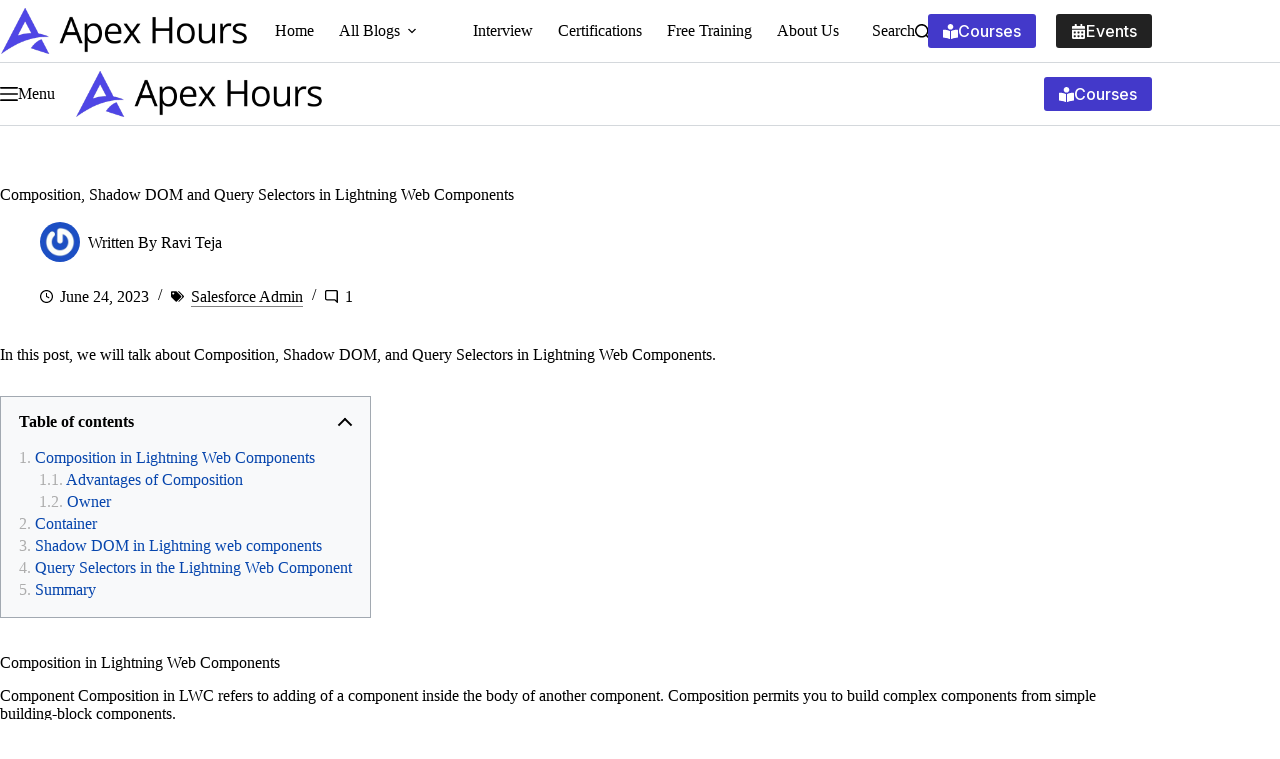

--- FILE ---
content_type: text/html; charset=UTF-8
request_url: https://www.apexhours.com/composition-shadow-dom-and-query-selectors-in-lightning-web-components/
body_size: 50080
content:
<!doctype html>
<html lang="en-US">
<head>
	
	<meta charset="UTF-8">
	<meta name="viewport" content="width=device-width, initial-scale=1, maximum-scale=5, viewport-fit=cover">
	<link rel="profile" href="https://gmpg.org/xfn/11">

	<meta name='robots' content='index, follow, max-image-preview:large, max-snippet:-1, max-video-preview:-1' />

	<!-- This site is optimized with the Yoast SEO Premium plugin v25.4 (Yoast SEO v26.4) - https://yoast.com/wordpress/plugins/seo/ -->
	<title>Composition, Shadow DOM and Query Selectors in Lightning Web Components - Apex Hours</title>
<style>.flying-press-lazy-bg{background-image:none!important;}</style>
<link rel='preload' href='https://www.apexhours.com/wp-content/uploads/2025/02/Untitled-design.webp' as='image' imagesrcset='https://www.apexhours.com/wp-content/uploads/2025/02/Untitled-design.webp 500w, https://www.apexhours.com/wp-content/uploads/2025/02/Untitled-design-300x60.webp 300w' imagesizes='(max-width: 500px) 100vw, 500px'/>
<link rel='preload' href='https://www.apexhours.com/wp-content/uploads/2025/02/cropped-Apex-H-urs-3.png' as='image' imagesrcset='https://www.apexhours.com/wp-content/uploads/2025/02/cropped-Apex-H-urs-3.png 400w, https://www.apexhours.com/wp-content/uploads/2025/02/cropped-Apex-H-urs-3-300x60.png 300w' imagesizes='(max-width: 400px) 100vw, 400px'/>
<link rel='preload' href='https://www.apexhours.com/wp-content/uploads/gravatars/c0b9a3970343574465d96262c2eba7b702d31bca012b730f258311420743a2d7' as='image' imagesrcset='' imagesizes=''/>
<link rel='preload' href='https://www.apexhours.com/wp-content/uploads/2025/12/Survey-promo-2026-square-banner-300x250.png' as='image' imagesrcset='https://www.apexhours.com/wp-content/uploads/2025/12/Survey-promo-2026-square-banner-300x250.png 300w, https://www.apexhours.com/wp-content/uploads/2025/12/Survey-promo-2026-square-banner-1024x853.png 1024w, https://www.apexhours.com/wp-content/uploads/2025/12/Survey-promo-2026-square-banner-768x640.png 768w, https://www.apexhours.com/wp-content/uploads/2025/12/Survey-promo-2026-square-banner.png 1200w' imagesizes='(max-width: 300px) 100vw, 300px'/>
<link rel='preload' href='https://www.apexhours.com/wp-content/uploads/2023/04/Accelq_ApexHours-300x300.jpg' as='image' imagesrcset='https://www.apexhours.com/wp-content/uploads/2023/04/Accelq_ApexHours.jpg 300w, https://www.apexhours.com/wp-content/uploads/2023/04/Accelq_ApexHours-150x150.jpg 150w' imagesizes='(max-width: 300px) 100vw, 300px'/>
<link rel='preload' href='https://www.apexhours.com/wp-content/uploads/2025/10/The-Salesforce-Reality.png' as='image' imagesrcset='https://www.apexhours.com/wp-content/uploads/2025/10/The-Salesforce-Reality.png 300w, https://www.apexhours.com/wp-content/uploads/2025/10/The-Salesforce-Reality-150x150.png 150w' imagesizes='(max-width: 300px) 100vw, 300px'/>
<link rel='preload' href='https://www.apexhours.com/wp-content/uploads/blocksy/local-google-fonts/s/inter/v18/UcC73FwrK3iLTeHuS_nVMrMxCp50SjIa1ZL7W0Q5nw.woff2' as='font' type='font/woff2' fetchpriority='high' crossorigin='anonymous'>
<style id="flying-press-css">@font-face{font-display:swap;font-family:Inter;font-style:italic;font-weight:100;src:url(https://www.apexhours.com/wp-content/uploads/blocksy/local-google-fonts/s/inter/v18/UcC53FwrK3iLTcvneQg7Ca725JhhKnNqk6L0UUMbndwVgHU.woff2)format("woff2");unicode-range:U+460-52F,U+1C80-1C8A,U+20B4,U+2DE0-2DFF,U+A640-A69F,U+FE2E-FE2F}@font-face{font-display:swap;font-family:Inter;font-style:italic;font-weight:100;src:url(https://www.apexhours.com/wp-content/uploads/blocksy/local-google-fonts/s/inter/v18/UcC53FwrK3iLTcvneQg7Ca725JhhKnNqk6L9UUMbndwVgHU.woff2)format("woff2");unicode-range:U+301,U+400-45F,U+490-491,U+4B0-4B1,U+2116}@font-face{font-display:swap;font-family:Inter;font-style:italic;font-weight:100;src:url(https://www.apexhours.com/wp-content/uploads/blocksy/local-google-fonts/s/inter/v18/UcC53FwrK3iLTcvneQg7Ca725JhhKnNqk6L1UUMbndwVgHU.woff2)format("woff2");unicode-range:U+1F??}@font-face{font-display:swap;font-family:Inter;font-style:italic;font-weight:100;src:url(https://www.apexhours.com/wp-content/uploads/blocksy/local-google-fonts/s/inter/v18/UcC53FwrK3iLTcvneQg7Ca725JhhKnNqk6L6UUMbndwVgHU.woff2)format("woff2");unicode-range:U+370-377,U+37A-37F,U+384-38A,U+38C,U+38E-3A1,U+3A3-3FF}@font-face{font-display:swap;font-family:Inter;font-style:italic;font-weight:100;src:url(https://www.apexhours.com/wp-content/uploads/blocksy/local-google-fonts/s/inter/v18/UcC53FwrK3iLTcvneQg7Ca725JhhKnNqk6L2UUMbndwVgHU.woff2)format("woff2");unicode-range:U+102-103,U+110-111,U+128-129,U+168-169,U+1A0-1A1,U+1AF-1B0,U+300-301,U+303-304,U+308-309,U+323,U+329,U+1EA0-1EF9,U+20AB}@font-face{font-display:swap;font-family:Inter;font-style:italic;font-weight:100;src:url(https://www.apexhours.com/wp-content/uploads/blocksy/local-google-fonts/s/inter/v18/UcC53FwrK3iLTcvneQg7Ca725JhhKnNqk6L3UUMbndwVgHU.woff2)format("woff2");unicode-range:U+100-2BA,U+2BD-2C5,U+2C7-2CC,U+2CE-2D7,U+2DD-2FF,U+304,U+308,U+329,U+1D00-1DBF,U+1E00-1E9F,U+1EF2-1EFF,U+2020,U+20A0-20AB,U+20AD-20C0,U+2113,U+2C60-2C7F,U+A720-A7FF}@font-face{font-display:swap;font-family:Inter;font-style:italic;font-weight:100;src:url(https://www.apexhours.com/wp-content/uploads/blocksy/local-google-fonts/s/inter/v18/UcC53FwrK3iLTcvneQg7Ca725JhhKnNqk6L5UUMbndwV.woff2)format("woff2");unicode-range:U+??,U+131,U+152-153,U+2BB-2BC,U+2C6,U+2DA,U+2DC,U+304,U+308,U+329,U+2000-206F,U+20AC,U+2122,U+2191,U+2193,U+2212,U+2215,U+FEFF,U+FFFD}@font-face{font-display:swap;font-family:Inter;font-style:italic;font-weight:200;src:url(https://www.apexhours.com/wp-content/uploads/blocksy/local-google-fonts/s/inter/v18/UcC53FwrK3iLTcvneQg7Ca725JhhKnNqk6L0UUMbndwVgHU.woff2)format("woff2");unicode-range:U+460-52F,U+1C80-1C8A,U+20B4,U+2DE0-2DFF,U+A640-A69F,U+FE2E-FE2F}@font-face{font-display:swap;font-family:Inter;font-style:italic;font-weight:200;src:url(https://www.apexhours.com/wp-content/uploads/blocksy/local-google-fonts/s/inter/v18/UcC53FwrK3iLTcvneQg7Ca725JhhKnNqk6L9UUMbndwVgHU.woff2)format("woff2");unicode-range:U+301,U+400-45F,U+490-491,U+4B0-4B1,U+2116}@font-face{font-display:swap;font-family:Inter;font-style:italic;font-weight:200;src:url(https://www.apexhours.com/wp-content/uploads/blocksy/local-google-fonts/s/inter/v18/UcC53FwrK3iLTcvneQg7Ca725JhhKnNqk6L1UUMbndwVgHU.woff2)format("woff2");unicode-range:U+1F??}@font-face{font-display:swap;font-family:Inter;font-style:italic;font-weight:200;src:url(https://www.apexhours.com/wp-content/uploads/blocksy/local-google-fonts/s/inter/v18/UcC53FwrK3iLTcvneQg7Ca725JhhKnNqk6L6UUMbndwVgHU.woff2)format("woff2");unicode-range:U+370-377,U+37A-37F,U+384-38A,U+38C,U+38E-3A1,U+3A3-3FF}@font-face{font-display:swap;font-family:Inter;font-style:italic;font-weight:200;src:url(https://www.apexhours.com/wp-content/uploads/blocksy/local-google-fonts/s/inter/v18/UcC53FwrK3iLTcvneQg7Ca725JhhKnNqk6L2UUMbndwVgHU.woff2)format("woff2");unicode-range:U+102-103,U+110-111,U+128-129,U+168-169,U+1A0-1A1,U+1AF-1B0,U+300-301,U+303-304,U+308-309,U+323,U+329,U+1EA0-1EF9,U+20AB}@font-face{font-display:swap;font-family:Inter;font-style:italic;font-weight:200;src:url(https://www.apexhours.com/wp-content/uploads/blocksy/local-google-fonts/s/inter/v18/UcC53FwrK3iLTcvneQg7Ca725JhhKnNqk6L3UUMbndwVgHU.woff2)format("woff2");unicode-range:U+100-2BA,U+2BD-2C5,U+2C7-2CC,U+2CE-2D7,U+2DD-2FF,U+304,U+308,U+329,U+1D00-1DBF,U+1E00-1E9F,U+1EF2-1EFF,U+2020,U+20A0-20AB,U+20AD-20C0,U+2113,U+2C60-2C7F,U+A720-A7FF}@font-face{font-display:swap;font-family:Inter;font-style:italic;font-weight:200;src:url(https://www.apexhours.com/wp-content/uploads/blocksy/local-google-fonts/s/inter/v18/UcC53FwrK3iLTcvneQg7Ca725JhhKnNqk6L5UUMbndwV.woff2)format("woff2");unicode-range:U+??,U+131,U+152-153,U+2BB-2BC,U+2C6,U+2DA,U+2DC,U+304,U+308,U+329,U+2000-206F,U+20AC,U+2122,U+2191,U+2193,U+2212,U+2215,U+FEFF,U+FFFD}@font-face{font-display:swap;font-family:Inter;font-style:italic;font-weight:300;src:url(https://www.apexhours.com/wp-content/uploads/blocksy/local-google-fonts/s/inter/v18/UcC53FwrK3iLTcvneQg7Ca725JhhKnNqk6L0UUMbndwVgHU.woff2)format("woff2");unicode-range:U+460-52F,U+1C80-1C8A,U+20B4,U+2DE0-2DFF,U+A640-A69F,U+FE2E-FE2F}@font-face{font-display:swap;font-family:Inter;font-style:italic;font-weight:300;src:url(https://www.apexhours.com/wp-content/uploads/blocksy/local-google-fonts/s/inter/v18/UcC53FwrK3iLTcvneQg7Ca725JhhKnNqk6L9UUMbndwVgHU.woff2)format("woff2");unicode-range:U+301,U+400-45F,U+490-491,U+4B0-4B1,U+2116}@font-face{font-display:swap;font-family:Inter;font-style:italic;font-weight:300;src:url(https://www.apexhours.com/wp-content/uploads/blocksy/local-google-fonts/s/inter/v18/UcC53FwrK3iLTcvneQg7Ca725JhhKnNqk6L1UUMbndwVgHU.woff2)format("woff2");unicode-range:U+1F??}@font-face{font-display:swap;font-family:Inter;font-style:italic;font-weight:300;src:url(https://www.apexhours.com/wp-content/uploads/blocksy/local-google-fonts/s/inter/v18/UcC53FwrK3iLTcvneQg7Ca725JhhKnNqk6L6UUMbndwVgHU.woff2)format("woff2");unicode-range:U+370-377,U+37A-37F,U+384-38A,U+38C,U+38E-3A1,U+3A3-3FF}@font-face{font-display:swap;font-family:Inter;font-style:italic;font-weight:300;src:url(https://www.apexhours.com/wp-content/uploads/blocksy/local-google-fonts/s/inter/v18/UcC53FwrK3iLTcvneQg7Ca725JhhKnNqk6L2UUMbndwVgHU.woff2)format("woff2");unicode-range:U+102-103,U+110-111,U+128-129,U+168-169,U+1A0-1A1,U+1AF-1B0,U+300-301,U+303-304,U+308-309,U+323,U+329,U+1EA0-1EF9,U+20AB}@font-face{font-display:swap;font-family:Inter;font-style:italic;font-weight:300;src:url(https://www.apexhours.com/wp-content/uploads/blocksy/local-google-fonts/s/inter/v18/UcC53FwrK3iLTcvneQg7Ca725JhhKnNqk6L3UUMbndwVgHU.woff2)format("woff2");unicode-range:U+100-2BA,U+2BD-2C5,U+2C7-2CC,U+2CE-2D7,U+2DD-2FF,U+304,U+308,U+329,U+1D00-1DBF,U+1E00-1E9F,U+1EF2-1EFF,U+2020,U+20A0-20AB,U+20AD-20C0,U+2113,U+2C60-2C7F,U+A720-A7FF}@font-face{font-display:swap;font-family:Inter;font-style:italic;font-weight:300;src:url(https://www.apexhours.com/wp-content/uploads/blocksy/local-google-fonts/s/inter/v18/UcC53FwrK3iLTcvneQg7Ca725JhhKnNqk6L5UUMbndwV.woff2)format("woff2");unicode-range:U+??,U+131,U+152-153,U+2BB-2BC,U+2C6,U+2DA,U+2DC,U+304,U+308,U+329,U+2000-206F,U+20AC,U+2122,U+2191,U+2193,U+2212,U+2215,U+FEFF,U+FFFD}@font-face{font-display:swap;font-family:Inter;font-style:italic;font-weight:400;src:url(https://www.apexhours.com/wp-content/uploads/blocksy/local-google-fonts/s/inter/v18/UcC53FwrK3iLTcvneQg7Ca725JhhKnNqk6L0UUMbndwVgHU.woff2)format("woff2");unicode-range:U+460-52F,U+1C80-1C8A,U+20B4,U+2DE0-2DFF,U+A640-A69F,U+FE2E-FE2F}@font-face{font-display:swap;font-family:Inter;font-style:italic;font-weight:400;src:url(https://www.apexhours.com/wp-content/uploads/blocksy/local-google-fonts/s/inter/v18/UcC53FwrK3iLTcvneQg7Ca725JhhKnNqk6L9UUMbndwVgHU.woff2)format("woff2");unicode-range:U+301,U+400-45F,U+490-491,U+4B0-4B1,U+2116}@font-face{font-display:swap;font-family:Inter;font-style:italic;font-weight:400;src:url(https://www.apexhours.com/wp-content/uploads/blocksy/local-google-fonts/s/inter/v18/UcC53FwrK3iLTcvneQg7Ca725JhhKnNqk6L1UUMbndwVgHU.woff2)format("woff2");unicode-range:U+1F??}@font-face{font-display:swap;font-family:Inter;font-style:italic;font-weight:400;src:url(https://www.apexhours.com/wp-content/uploads/blocksy/local-google-fonts/s/inter/v18/UcC53FwrK3iLTcvneQg7Ca725JhhKnNqk6L6UUMbndwVgHU.woff2)format("woff2");unicode-range:U+370-377,U+37A-37F,U+384-38A,U+38C,U+38E-3A1,U+3A3-3FF}@font-face{font-display:swap;font-family:Inter;font-style:italic;font-weight:400;src:url(https://www.apexhours.com/wp-content/uploads/blocksy/local-google-fonts/s/inter/v18/UcC53FwrK3iLTcvneQg7Ca725JhhKnNqk6L2UUMbndwVgHU.woff2)format("woff2");unicode-range:U+102-103,U+110-111,U+128-129,U+168-169,U+1A0-1A1,U+1AF-1B0,U+300-301,U+303-304,U+308-309,U+323,U+329,U+1EA0-1EF9,U+20AB}@font-face{font-display:swap;font-family:Inter;font-style:italic;font-weight:400;src:url(https://www.apexhours.com/wp-content/uploads/blocksy/local-google-fonts/s/inter/v18/UcC53FwrK3iLTcvneQg7Ca725JhhKnNqk6L3UUMbndwVgHU.woff2)format("woff2");unicode-range:U+100-2BA,U+2BD-2C5,U+2C7-2CC,U+2CE-2D7,U+2DD-2FF,U+304,U+308,U+329,U+1D00-1DBF,U+1E00-1E9F,U+1EF2-1EFF,U+2020,U+20A0-20AB,U+20AD-20C0,U+2113,U+2C60-2C7F,U+A720-A7FF}@font-face{font-display:swap;font-family:Inter;font-style:italic;font-weight:400;src:url(https://www.apexhours.com/wp-content/uploads/blocksy/local-google-fonts/s/inter/v18/UcC53FwrK3iLTcvneQg7Ca725JhhKnNqk6L5UUMbndwV.woff2)format("woff2");unicode-range:U+??,U+131,U+152-153,U+2BB-2BC,U+2C6,U+2DA,U+2DC,U+304,U+308,U+329,U+2000-206F,U+20AC,U+2122,U+2191,U+2193,U+2212,U+2215,U+FEFF,U+FFFD}@font-face{font-display:swap;font-family:Inter;font-style:italic;font-weight:500;src:url(https://www.apexhours.com/wp-content/uploads/blocksy/local-google-fonts/s/inter/v18/UcC53FwrK3iLTcvneQg7Ca725JhhKnNqk6L0UUMbndwVgHU.woff2)format("woff2");unicode-range:U+460-52F,U+1C80-1C8A,U+20B4,U+2DE0-2DFF,U+A640-A69F,U+FE2E-FE2F}@font-face{font-display:swap;font-family:Inter;font-style:italic;font-weight:500;src:url(https://www.apexhours.com/wp-content/uploads/blocksy/local-google-fonts/s/inter/v18/UcC53FwrK3iLTcvneQg7Ca725JhhKnNqk6L9UUMbndwVgHU.woff2)format("woff2");unicode-range:U+301,U+400-45F,U+490-491,U+4B0-4B1,U+2116}@font-face{font-display:swap;font-family:Inter;font-style:italic;font-weight:500;src:url(https://www.apexhours.com/wp-content/uploads/blocksy/local-google-fonts/s/inter/v18/UcC53FwrK3iLTcvneQg7Ca725JhhKnNqk6L1UUMbndwVgHU.woff2)format("woff2");unicode-range:U+1F??}@font-face{font-display:swap;font-family:Inter;font-style:italic;font-weight:500;src:url(https://www.apexhours.com/wp-content/uploads/blocksy/local-google-fonts/s/inter/v18/UcC53FwrK3iLTcvneQg7Ca725JhhKnNqk6L6UUMbndwVgHU.woff2)format("woff2");unicode-range:U+370-377,U+37A-37F,U+384-38A,U+38C,U+38E-3A1,U+3A3-3FF}@font-face{font-display:swap;font-family:Inter;font-style:italic;font-weight:500;src:url(https://www.apexhours.com/wp-content/uploads/blocksy/local-google-fonts/s/inter/v18/UcC53FwrK3iLTcvneQg7Ca725JhhKnNqk6L2UUMbndwVgHU.woff2)format("woff2");unicode-range:U+102-103,U+110-111,U+128-129,U+168-169,U+1A0-1A1,U+1AF-1B0,U+300-301,U+303-304,U+308-309,U+323,U+329,U+1EA0-1EF9,U+20AB}@font-face{font-display:swap;font-family:Inter;font-style:italic;font-weight:500;src:url(https://www.apexhours.com/wp-content/uploads/blocksy/local-google-fonts/s/inter/v18/UcC53FwrK3iLTcvneQg7Ca725JhhKnNqk6L3UUMbndwVgHU.woff2)format("woff2");unicode-range:U+100-2BA,U+2BD-2C5,U+2C7-2CC,U+2CE-2D7,U+2DD-2FF,U+304,U+308,U+329,U+1D00-1DBF,U+1E00-1E9F,U+1EF2-1EFF,U+2020,U+20A0-20AB,U+20AD-20C0,U+2113,U+2C60-2C7F,U+A720-A7FF}@font-face{font-display:swap;font-family:Inter;font-style:italic;font-weight:500;src:url(https://www.apexhours.com/wp-content/uploads/blocksy/local-google-fonts/s/inter/v18/UcC53FwrK3iLTcvneQg7Ca725JhhKnNqk6L5UUMbndwV.woff2)format("woff2");unicode-range:U+??,U+131,U+152-153,U+2BB-2BC,U+2C6,U+2DA,U+2DC,U+304,U+308,U+329,U+2000-206F,U+20AC,U+2122,U+2191,U+2193,U+2212,U+2215,U+FEFF,U+FFFD}@font-face{font-display:swap;font-family:Inter;font-style:italic;font-weight:600;src:url(https://www.apexhours.com/wp-content/uploads/blocksy/local-google-fonts/s/inter/v18/UcC53FwrK3iLTcvneQg7Ca725JhhKnNqk6L0UUMbndwVgHU.woff2)format("woff2");unicode-range:U+460-52F,U+1C80-1C8A,U+20B4,U+2DE0-2DFF,U+A640-A69F,U+FE2E-FE2F}@font-face{font-display:swap;font-family:Inter;font-style:italic;font-weight:600;src:url(https://www.apexhours.com/wp-content/uploads/blocksy/local-google-fonts/s/inter/v18/UcC53FwrK3iLTcvneQg7Ca725JhhKnNqk6L9UUMbndwVgHU.woff2)format("woff2");unicode-range:U+301,U+400-45F,U+490-491,U+4B0-4B1,U+2116}@font-face{font-display:swap;font-family:Inter;font-style:italic;font-weight:600;src:url(https://www.apexhours.com/wp-content/uploads/blocksy/local-google-fonts/s/inter/v18/UcC53FwrK3iLTcvneQg7Ca725JhhKnNqk6L1UUMbndwVgHU.woff2)format("woff2");unicode-range:U+1F??}@font-face{font-display:swap;font-family:Inter;font-style:italic;font-weight:600;src:url(https://www.apexhours.com/wp-content/uploads/blocksy/local-google-fonts/s/inter/v18/UcC53FwrK3iLTcvneQg7Ca725JhhKnNqk6L6UUMbndwVgHU.woff2)format("woff2");unicode-range:U+370-377,U+37A-37F,U+384-38A,U+38C,U+38E-3A1,U+3A3-3FF}@font-face{font-display:swap;font-family:Inter;font-style:italic;font-weight:600;src:url(https://www.apexhours.com/wp-content/uploads/blocksy/local-google-fonts/s/inter/v18/UcC53FwrK3iLTcvneQg7Ca725JhhKnNqk6L2UUMbndwVgHU.woff2)format("woff2");unicode-range:U+102-103,U+110-111,U+128-129,U+168-169,U+1A0-1A1,U+1AF-1B0,U+300-301,U+303-304,U+308-309,U+323,U+329,U+1EA0-1EF9,U+20AB}@font-face{font-display:swap;font-family:Inter;font-style:italic;font-weight:600;src:url(https://www.apexhours.com/wp-content/uploads/blocksy/local-google-fonts/s/inter/v18/UcC53FwrK3iLTcvneQg7Ca725JhhKnNqk6L3UUMbndwVgHU.woff2)format("woff2");unicode-range:U+100-2BA,U+2BD-2C5,U+2C7-2CC,U+2CE-2D7,U+2DD-2FF,U+304,U+308,U+329,U+1D00-1DBF,U+1E00-1E9F,U+1EF2-1EFF,U+2020,U+20A0-20AB,U+20AD-20C0,U+2113,U+2C60-2C7F,U+A720-A7FF}@font-face{font-display:swap;font-family:Inter;font-style:italic;font-weight:600;src:url(https://www.apexhours.com/wp-content/uploads/blocksy/local-google-fonts/s/inter/v18/UcC53FwrK3iLTcvneQg7Ca725JhhKnNqk6L5UUMbndwV.woff2)format("woff2");unicode-range:U+??,U+131,U+152-153,U+2BB-2BC,U+2C6,U+2DA,U+2DC,U+304,U+308,U+329,U+2000-206F,U+20AC,U+2122,U+2191,U+2193,U+2212,U+2215,U+FEFF,U+FFFD}@font-face{font-display:swap;font-family:Inter;font-style:italic;font-weight:700;src:url(https://www.apexhours.com/wp-content/uploads/blocksy/local-google-fonts/s/inter/v18/UcC53FwrK3iLTcvneQg7Ca725JhhKnNqk6L0UUMbndwVgHU.woff2)format("woff2");unicode-range:U+460-52F,U+1C80-1C8A,U+20B4,U+2DE0-2DFF,U+A640-A69F,U+FE2E-FE2F}@font-face{font-display:swap;font-family:Inter;font-style:italic;font-weight:700;src:url(https://www.apexhours.com/wp-content/uploads/blocksy/local-google-fonts/s/inter/v18/UcC53FwrK3iLTcvneQg7Ca725JhhKnNqk6L9UUMbndwVgHU.woff2)format("woff2");unicode-range:U+301,U+400-45F,U+490-491,U+4B0-4B1,U+2116}@font-face{font-display:swap;font-family:Inter;font-style:italic;font-weight:700;src:url(https://www.apexhours.com/wp-content/uploads/blocksy/local-google-fonts/s/inter/v18/UcC53FwrK3iLTcvneQg7Ca725JhhKnNqk6L1UUMbndwVgHU.woff2)format("woff2");unicode-range:U+1F??}@font-face{font-display:swap;font-family:Inter;font-style:italic;font-weight:700;src:url(https://www.apexhours.com/wp-content/uploads/blocksy/local-google-fonts/s/inter/v18/UcC53FwrK3iLTcvneQg7Ca725JhhKnNqk6L6UUMbndwVgHU.woff2)format("woff2");unicode-range:U+370-377,U+37A-37F,U+384-38A,U+38C,U+38E-3A1,U+3A3-3FF}@font-face{font-display:swap;font-family:Inter;font-style:italic;font-weight:700;src:url(https://www.apexhours.com/wp-content/uploads/blocksy/local-google-fonts/s/inter/v18/UcC53FwrK3iLTcvneQg7Ca725JhhKnNqk6L2UUMbndwVgHU.woff2)format("woff2");unicode-range:U+102-103,U+110-111,U+128-129,U+168-169,U+1A0-1A1,U+1AF-1B0,U+300-301,U+303-304,U+308-309,U+323,U+329,U+1EA0-1EF9,U+20AB}@font-face{font-display:swap;font-family:Inter;font-style:italic;font-weight:700;src:url(https://www.apexhours.com/wp-content/uploads/blocksy/local-google-fonts/s/inter/v18/UcC53FwrK3iLTcvneQg7Ca725JhhKnNqk6L3UUMbndwVgHU.woff2)format("woff2");unicode-range:U+100-2BA,U+2BD-2C5,U+2C7-2CC,U+2CE-2D7,U+2DD-2FF,U+304,U+308,U+329,U+1D00-1DBF,U+1E00-1E9F,U+1EF2-1EFF,U+2020,U+20A0-20AB,U+20AD-20C0,U+2113,U+2C60-2C7F,U+A720-A7FF}@font-face{font-display:swap;font-family:Inter;font-style:italic;font-weight:700;src:url(https://www.apexhours.com/wp-content/uploads/blocksy/local-google-fonts/s/inter/v18/UcC53FwrK3iLTcvneQg7Ca725JhhKnNqk6L5UUMbndwV.woff2)format("woff2");unicode-range:U+??,U+131,U+152-153,U+2BB-2BC,U+2C6,U+2DA,U+2DC,U+304,U+308,U+329,U+2000-206F,U+20AC,U+2122,U+2191,U+2193,U+2212,U+2215,U+FEFF,U+FFFD}@font-face{font-display:swap;font-family:Inter;font-style:italic;font-weight:800;src:url(https://www.apexhours.com/wp-content/uploads/blocksy/local-google-fonts/s/inter/v18/UcC53FwrK3iLTcvneQg7Ca725JhhKnNqk6L0UUMbndwVgHU.woff2)format("woff2");unicode-range:U+460-52F,U+1C80-1C8A,U+20B4,U+2DE0-2DFF,U+A640-A69F,U+FE2E-FE2F}@font-face{font-display:swap;font-family:Inter;font-style:italic;font-weight:800;src:url(https://www.apexhours.com/wp-content/uploads/blocksy/local-google-fonts/s/inter/v18/UcC53FwrK3iLTcvneQg7Ca725JhhKnNqk6L9UUMbndwVgHU.woff2)format("woff2");unicode-range:U+301,U+400-45F,U+490-491,U+4B0-4B1,U+2116}@font-face{font-display:swap;font-family:Inter;font-style:italic;font-weight:800;src:url(https://www.apexhours.com/wp-content/uploads/blocksy/local-google-fonts/s/inter/v18/UcC53FwrK3iLTcvneQg7Ca725JhhKnNqk6L1UUMbndwVgHU.woff2)format("woff2");unicode-range:U+1F??}@font-face{font-display:swap;font-family:Inter;font-style:italic;font-weight:800;src:url(https://www.apexhours.com/wp-content/uploads/blocksy/local-google-fonts/s/inter/v18/UcC53FwrK3iLTcvneQg7Ca725JhhKnNqk6L6UUMbndwVgHU.woff2)format("woff2");unicode-range:U+370-377,U+37A-37F,U+384-38A,U+38C,U+38E-3A1,U+3A3-3FF}@font-face{font-display:swap;font-family:Inter;font-style:italic;font-weight:800;src:url(https://www.apexhours.com/wp-content/uploads/blocksy/local-google-fonts/s/inter/v18/UcC53FwrK3iLTcvneQg7Ca725JhhKnNqk6L2UUMbndwVgHU.woff2)format("woff2");unicode-range:U+102-103,U+110-111,U+128-129,U+168-169,U+1A0-1A1,U+1AF-1B0,U+300-301,U+303-304,U+308-309,U+323,U+329,U+1EA0-1EF9,U+20AB}@font-face{font-display:swap;font-family:Inter;font-style:italic;font-weight:800;src:url(https://www.apexhours.com/wp-content/uploads/blocksy/local-google-fonts/s/inter/v18/UcC53FwrK3iLTcvneQg7Ca725JhhKnNqk6L3UUMbndwVgHU.woff2)format("woff2");unicode-range:U+100-2BA,U+2BD-2C5,U+2C7-2CC,U+2CE-2D7,U+2DD-2FF,U+304,U+308,U+329,U+1D00-1DBF,U+1E00-1E9F,U+1EF2-1EFF,U+2020,U+20A0-20AB,U+20AD-20C0,U+2113,U+2C60-2C7F,U+A720-A7FF}@font-face{font-display:swap;font-family:Inter;font-style:italic;font-weight:800;src:url(https://www.apexhours.com/wp-content/uploads/blocksy/local-google-fonts/s/inter/v18/UcC53FwrK3iLTcvneQg7Ca725JhhKnNqk6L5UUMbndwV.woff2)format("woff2");unicode-range:U+??,U+131,U+152-153,U+2BB-2BC,U+2C6,U+2DA,U+2DC,U+304,U+308,U+329,U+2000-206F,U+20AC,U+2122,U+2191,U+2193,U+2212,U+2215,U+FEFF,U+FFFD}@font-face{font-display:swap;font-family:Inter;font-style:italic;font-weight:900;src:url(https://www.apexhours.com/wp-content/uploads/blocksy/local-google-fonts/s/inter/v18/UcC53FwrK3iLTcvneQg7Ca725JhhKnNqk6L0UUMbndwVgHU.woff2)format("woff2");unicode-range:U+460-52F,U+1C80-1C8A,U+20B4,U+2DE0-2DFF,U+A640-A69F,U+FE2E-FE2F}@font-face{font-display:swap;font-family:Inter;font-style:italic;font-weight:900;src:url(https://www.apexhours.com/wp-content/uploads/blocksy/local-google-fonts/s/inter/v18/UcC53FwrK3iLTcvneQg7Ca725JhhKnNqk6L9UUMbndwVgHU.woff2)format("woff2");unicode-range:U+301,U+400-45F,U+490-491,U+4B0-4B1,U+2116}@font-face{font-display:swap;font-family:Inter;font-style:italic;font-weight:900;src:url(https://www.apexhours.com/wp-content/uploads/blocksy/local-google-fonts/s/inter/v18/UcC53FwrK3iLTcvneQg7Ca725JhhKnNqk6L1UUMbndwVgHU.woff2)format("woff2");unicode-range:U+1F??}@font-face{font-display:swap;font-family:Inter;font-style:italic;font-weight:900;src:url(https://www.apexhours.com/wp-content/uploads/blocksy/local-google-fonts/s/inter/v18/UcC53FwrK3iLTcvneQg7Ca725JhhKnNqk6L6UUMbndwVgHU.woff2)format("woff2");unicode-range:U+370-377,U+37A-37F,U+384-38A,U+38C,U+38E-3A1,U+3A3-3FF}@font-face{font-display:swap;font-family:Inter;font-style:italic;font-weight:900;src:url(https://www.apexhours.com/wp-content/uploads/blocksy/local-google-fonts/s/inter/v18/UcC53FwrK3iLTcvneQg7Ca725JhhKnNqk6L2UUMbndwVgHU.woff2)format("woff2");unicode-range:U+102-103,U+110-111,U+128-129,U+168-169,U+1A0-1A1,U+1AF-1B0,U+300-301,U+303-304,U+308-309,U+323,U+329,U+1EA0-1EF9,U+20AB}@font-face{font-display:swap;font-family:Inter;font-style:italic;font-weight:900;src:url(https://www.apexhours.com/wp-content/uploads/blocksy/local-google-fonts/s/inter/v18/UcC53FwrK3iLTcvneQg7Ca725JhhKnNqk6L3UUMbndwVgHU.woff2)format("woff2");unicode-range:U+100-2BA,U+2BD-2C5,U+2C7-2CC,U+2CE-2D7,U+2DD-2FF,U+304,U+308,U+329,U+1D00-1DBF,U+1E00-1E9F,U+1EF2-1EFF,U+2020,U+20A0-20AB,U+20AD-20C0,U+2113,U+2C60-2C7F,U+A720-A7FF}@font-face{font-display:swap;font-family:Inter;font-style:italic;font-weight:900;src:url(https://www.apexhours.com/wp-content/uploads/blocksy/local-google-fonts/s/inter/v18/UcC53FwrK3iLTcvneQg7Ca725JhhKnNqk6L5UUMbndwV.woff2)format("woff2");unicode-range:U+??,U+131,U+152-153,U+2BB-2BC,U+2C6,U+2DA,U+2DC,U+304,U+308,U+329,U+2000-206F,U+20AC,U+2122,U+2191,U+2193,U+2212,U+2215,U+FEFF,U+FFFD}@font-face{font-display:swap;font-family:Inter;font-style:normal;font-weight:100;src:url(https://www.apexhours.com/wp-content/uploads/blocksy/local-google-fonts/s/inter/v18/UcC73FwrK3iLTeHuS_nVMrMxCp50SjIa2JL7W0Q5n-wU.woff2)format("woff2");unicode-range:U+460-52F,U+1C80-1C8A,U+20B4,U+2DE0-2DFF,U+A640-A69F,U+FE2E-FE2F}@font-face{font-display:swap;font-family:Inter;font-style:normal;font-weight:100;src:url(https://www.apexhours.com/wp-content/uploads/blocksy/local-google-fonts/s/inter/v18/UcC73FwrK3iLTeHuS_nVMrMxCp50SjIa0ZL7W0Q5n-wU.woff2)format("woff2");unicode-range:U+301,U+400-45F,U+490-491,U+4B0-4B1,U+2116}@font-face{font-display:swap;font-family:Inter;font-style:normal;font-weight:100;src:url(https://www.apexhours.com/wp-content/uploads/blocksy/local-google-fonts/s/inter/v18/UcC73FwrK3iLTeHuS_nVMrMxCp50SjIa2ZL7W0Q5n-wU.woff2)format("woff2");unicode-range:U+1F??}@font-face{font-display:swap;font-family:Inter;font-style:normal;font-weight:100;src:url(https://www.apexhours.com/wp-content/uploads/blocksy/local-google-fonts/s/inter/v18/UcC73FwrK3iLTeHuS_nVMrMxCp50SjIa1pL7W0Q5n-wU.woff2)format("woff2");unicode-range:U+370-377,U+37A-37F,U+384-38A,U+38C,U+38E-3A1,U+3A3-3FF}@font-face{font-display:swap;font-family:Inter;font-style:normal;font-weight:100;src:url(https://www.apexhours.com/wp-content/uploads/blocksy/local-google-fonts/s/inter/v18/UcC73FwrK3iLTeHuS_nVMrMxCp50SjIa2pL7W0Q5n-wU.woff2)format("woff2");unicode-range:U+102-103,U+110-111,U+128-129,U+168-169,U+1A0-1A1,U+1AF-1B0,U+300-301,U+303-304,U+308-309,U+323,U+329,U+1EA0-1EF9,U+20AB}@font-face{font-display:swap;font-family:Inter;font-style:normal;font-weight:100;src:url(https://www.apexhours.com/wp-content/uploads/blocksy/local-google-fonts/s/inter/v18/UcC73FwrK3iLTeHuS_nVMrMxCp50SjIa25L7W0Q5n-wU.woff2)format("woff2");unicode-range:U+100-2BA,U+2BD-2C5,U+2C7-2CC,U+2CE-2D7,U+2DD-2FF,U+304,U+308,U+329,U+1D00-1DBF,U+1E00-1E9F,U+1EF2-1EFF,U+2020,U+20A0-20AB,U+20AD-20C0,U+2113,U+2C60-2C7F,U+A720-A7FF}@font-face{font-display:swap;font-family:Inter;font-style:normal;font-weight:100;src:url(https://www.apexhours.com/wp-content/uploads/blocksy/local-google-fonts/s/inter/v18/UcC73FwrK3iLTeHuS_nVMrMxCp50SjIa1ZL7W0Q5nw.woff2)format("woff2");unicode-range:U+??,U+131,U+152-153,U+2BB-2BC,U+2C6,U+2DA,U+2DC,U+304,U+308,U+329,U+2000-206F,U+20AC,U+2122,U+2191,U+2193,U+2212,U+2215,U+FEFF,U+FFFD}@font-face{font-display:swap;font-family:Inter;font-style:normal;font-weight:200;src:url(https://www.apexhours.com/wp-content/uploads/blocksy/local-google-fonts/s/inter/v18/UcC73FwrK3iLTeHuS_nVMrMxCp50SjIa2JL7W0Q5n-wU.woff2)format("woff2");unicode-range:U+460-52F,U+1C80-1C8A,U+20B4,U+2DE0-2DFF,U+A640-A69F,U+FE2E-FE2F}@font-face{font-display:swap;font-family:Inter;font-style:normal;font-weight:200;src:url(https://www.apexhours.com/wp-content/uploads/blocksy/local-google-fonts/s/inter/v18/UcC73FwrK3iLTeHuS_nVMrMxCp50SjIa0ZL7W0Q5n-wU.woff2)format("woff2");unicode-range:U+301,U+400-45F,U+490-491,U+4B0-4B1,U+2116}@font-face{font-display:swap;font-family:Inter;font-style:normal;font-weight:200;src:url(https://www.apexhours.com/wp-content/uploads/blocksy/local-google-fonts/s/inter/v18/UcC73FwrK3iLTeHuS_nVMrMxCp50SjIa2ZL7W0Q5n-wU.woff2)format("woff2");unicode-range:U+1F??}@font-face{font-display:swap;font-family:Inter;font-style:normal;font-weight:200;src:url(https://www.apexhours.com/wp-content/uploads/blocksy/local-google-fonts/s/inter/v18/UcC73FwrK3iLTeHuS_nVMrMxCp50SjIa1pL7W0Q5n-wU.woff2)format("woff2");unicode-range:U+370-377,U+37A-37F,U+384-38A,U+38C,U+38E-3A1,U+3A3-3FF}@font-face{font-display:swap;font-family:Inter;font-style:normal;font-weight:200;src:url(https://www.apexhours.com/wp-content/uploads/blocksy/local-google-fonts/s/inter/v18/UcC73FwrK3iLTeHuS_nVMrMxCp50SjIa2pL7W0Q5n-wU.woff2)format("woff2");unicode-range:U+102-103,U+110-111,U+128-129,U+168-169,U+1A0-1A1,U+1AF-1B0,U+300-301,U+303-304,U+308-309,U+323,U+329,U+1EA0-1EF9,U+20AB}@font-face{font-display:swap;font-family:Inter;font-style:normal;font-weight:200;src:url(https://www.apexhours.com/wp-content/uploads/blocksy/local-google-fonts/s/inter/v18/UcC73FwrK3iLTeHuS_nVMrMxCp50SjIa25L7W0Q5n-wU.woff2)format("woff2");unicode-range:U+100-2BA,U+2BD-2C5,U+2C7-2CC,U+2CE-2D7,U+2DD-2FF,U+304,U+308,U+329,U+1D00-1DBF,U+1E00-1E9F,U+1EF2-1EFF,U+2020,U+20A0-20AB,U+20AD-20C0,U+2113,U+2C60-2C7F,U+A720-A7FF}@font-face{font-display:swap;font-family:Inter;font-style:normal;font-weight:200;src:url(https://www.apexhours.com/wp-content/uploads/blocksy/local-google-fonts/s/inter/v18/UcC73FwrK3iLTeHuS_nVMrMxCp50SjIa1ZL7W0Q5nw.woff2)format("woff2");unicode-range:U+??,U+131,U+152-153,U+2BB-2BC,U+2C6,U+2DA,U+2DC,U+304,U+308,U+329,U+2000-206F,U+20AC,U+2122,U+2191,U+2193,U+2212,U+2215,U+FEFF,U+FFFD}@font-face{font-display:swap;font-family:Inter;font-style:normal;font-weight:300;src:url(https://www.apexhours.com/wp-content/uploads/blocksy/local-google-fonts/s/inter/v18/UcC73FwrK3iLTeHuS_nVMrMxCp50SjIa2JL7W0Q5n-wU.woff2)format("woff2");unicode-range:U+460-52F,U+1C80-1C8A,U+20B4,U+2DE0-2DFF,U+A640-A69F,U+FE2E-FE2F}@font-face{font-display:swap;font-family:Inter;font-style:normal;font-weight:300;src:url(https://www.apexhours.com/wp-content/uploads/blocksy/local-google-fonts/s/inter/v18/UcC73FwrK3iLTeHuS_nVMrMxCp50SjIa0ZL7W0Q5n-wU.woff2)format("woff2");unicode-range:U+301,U+400-45F,U+490-491,U+4B0-4B1,U+2116}@font-face{font-display:swap;font-family:Inter;font-style:normal;font-weight:300;src:url(https://www.apexhours.com/wp-content/uploads/blocksy/local-google-fonts/s/inter/v18/UcC73FwrK3iLTeHuS_nVMrMxCp50SjIa2ZL7W0Q5n-wU.woff2)format("woff2");unicode-range:U+1F??}@font-face{font-display:swap;font-family:Inter;font-style:normal;font-weight:300;src:url(https://www.apexhours.com/wp-content/uploads/blocksy/local-google-fonts/s/inter/v18/UcC73FwrK3iLTeHuS_nVMrMxCp50SjIa1pL7W0Q5n-wU.woff2)format("woff2");unicode-range:U+370-377,U+37A-37F,U+384-38A,U+38C,U+38E-3A1,U+3A3-3FF}@font-face{font-display:swap;font-family:Inter;font-style:normal;font-weight:300;src:url(https://www.apexhours.com/wp-content/uploads/blocksy/local-google-fonts/s/inter/v18/UcC73FwrK3iLTeHuS_nVMrMxCp50SjIa2pL7W0Q5n-wU.woff2)format("woff2");unicode-range:U+102-103,U+110-111,U+128-129,U+168-169,U+1A0-1A1,U+1AF-1B0,U+300-301,U+303-304,U+308-309,U+323,U+329,U+1EA0-1EF9,U+20AB}@font-face{font-display:swap;font-family:Inter;font-style:normal;font-weight:300;src:url(https://www.apexhours.com/wp-content/uploads/blocksy/local-google-fonts/s/inter/v18/UcC73FwrK3iLTeHuS_nVMrMxCp50SjIa25L7W0Q5n-wU.woff2)format("woff2");unicode-range:U+100-2BA,U+2BD-2C5,U+2C7-2CC,U+2CE-2D7,U+2DD-2FF,U+304,U+308,U+329,U+1D00-1DBF,U+1E00-1E9F,U+1EF2-1EFF,U+2020,U+20A0-20AB,U+20AD-20C0,U+2113,U+2C60-2C7F,U+A720-A7FF}@font-face{font-display:swap;font-family:Inter;font-style:normal;font-weight:300;src:url(https://www.apexhours.com/wp-content/uploads/blocksy/local-google-fonts/s/inter/v18/UcC73FwrK3iLTeHuS_nVMrMxCp50SjIa1ZL7W0Q5nw.woff2)format("woff2");unicode-range:U+??,U+131,U+152-153,U+2BB-2BC,U+2C6,U+2DA,U+2DC,U+304,U+308,U+329,U+2000-206F,U+20AC,U+2122,U+2191,U+2193,U+2212,U+2215,U+FEFF,U+FFFD}@font-face{font-display:swap;font-family:Inter;font-style:normal;font-weight:400;src:url(https://www.apexhours.com/wp-content/uploads/blocksy/local-google-fonts/s/inter/v18/UcC73FwrK3iLTeHuS_nVMrMxCp50SjIa2JL7W0Q5n-wU.woff2)format("woff2");unicode-range:U+460-52F,U+1C80-1C8A,U+20B4,U+2DE0-2DFF,U+A640-A69F,U+FE2E-FE2F}@font-face{font-display:swap;font-family:Inter;font-style:normal;font-weight:400;src:url(https://www.apexhours.com/wp-content/uploads/blocksy/local-google-fonts/s/inter/v18/UcC73FwrK3iLTeHuS_nVMrMxCp50SjIa0ZL7W0Q5n-wU.woff2)format("woff2");unicode-range:U+301,U+400-45F,U+490-491,U+4B0-4B1,U+2116}@font-face{font-display:swap;font-family:Inter;font-style:normal;font-weight:400;src:url(https://www.apexhours.com/wp-content/uploads/blocksy/local-google-fonts/s/inter/v18/UcC73FwrK3iLTeHuS_nVMrMxCp50SjIa2ZL7W0Q5n-wU.woff2)format("woff2");unicode-range:U+1F??}@font-face{font-display:swap;font-family:Inter;font-style:normal;font-weight:400;src:url(https://www.apexhours.com/wp-content/uploads/blocksy/local-google-fonts/s/inter/v18/UcC73FwrK3iLTeHuS_nVMrMxCp50SjIa1pL7W0Q5n-wU.woff2)format("woff2");unicode-range:U+370-377,U+37A-37F,U+384-38A,U+38C,U+38E-3A1,U+3A3-3FF}@font-face{font-display:swap;font-family:Inter;font-style:normal;font-weight:400;src:url(https://www.apexhours.com/wp-content/uploads/blocksy/local-google-fonts/s/inter/v18/UcC73FwrK3iLTeHuS_nVMrMxCp50SjIa2pL7W0Q5n-wU.woff2)format("woff2");unicode-range:U+102-103,U+110-111,U+128-129,U+168-169,U+1A0-1A1,U+1AF-1B0,U+300-301,U+303-304,U+308-309,U+323,U+329,U+1EA0-1EF9,U+20AB}@font-face{font-display:swap;font-family:Inter;font-style:normal;font-weight:400;src:url(https://www.apexhours.com/wp-content/uploads/blocksy/local-google-fonts/s/inter/v18/UcC73FwrK3iLTeHuS_nVMrMxCp50SjIa25L7W0Q5n-wU.woff2)format("woff2");unicode-range:U+100-2BA,U+2BD-2C5,U+2C7-2CC,U+2CE-2D7,U+2DD-2FF,U+304,U+308,U+329,U+1D00-1DBF,U+1E00-1E9F,U+1EF2-1EFF,U+2020,U+20A0-20AB,U+20AD-20C0,U+2113,U+2C60-2C7F,U+A720-A7FF}@font-face{font-display:swap;font-family:Inter;font-style:normal;font-weight:400;src:url(https://www.apexhours.com/wp-content/uploads/blocksy/local-google-fonts/s/inter/v18/UcC73FwrK3iLTeHuS_nVMrMxCp50SjIa1ZL7W0Q5nw.woff2)format("woff2");unicode-range:U+??,U+131,U+152-153,U+2BB-2BC,U+2C6,U+2DA,U+2DC,U+304,U+308,U+329,U+2000-206F,U+20AC,U+2122,U+2191,U+2193,U+2212,U+2215,U+FEFF,U+FFFD}@font-face{font-display:swap;font-family:Inter;font-style:normal;font-weight:500;src:url(https://www.apexhours.com/wp-content/uploads/blocksy/local-google-fonts/s/inter/v18/UcC73FwrK3iLTeHuS_nVMrMxCp50SjIa2JL7W0Q5n-wU.woff2)format("woff2");unicode-range:U+460-52F,U+1C80-1C8A,U+20B4,U+2DE0-2DFF,U+A640-A69F,U+FE2E-FE2F}@font-face{font-display:swap;font-family:Inter;font-style:normal;font-weight:500;src:url(https://www.apexhours.com/wp-content/uploads/blocksy/local-google-fonts/s/inter/v18/UcC73FwrK3iLTeHuS_nVMrMxCp50SjIa0ZL7W0Q5n-wU.woff2)format("woff2");unicode-range:U+301,U+400-45F,U+490-491,U+4B0-4B1,U+2116}@font-face{font-display:swap;font-family:Inter;font-style:normal;font-weight:500;src:url(https://www.apexhours.com/wp-content/uploads/blocksy/local-google-fonts/s/inter/v18/UcC73FwrK3iLTeHuS_nVMrMxCp50SjIa2ZL7W0Q5n-wU.woff2)format("woff2");unicode-range:U+1F??}@font-face{font-display:swap;font-family:Inter;font-style:normal;font-weight:500;src:url(https://www.apexhours.com/wp-content/uploads/blocksy/local-google-fonts/s/inter/v18/UcC73FwrK3iLTeHuS_nVMrMxCp50SjIa1pL7W0Q5n-wU.woff2)format("woff2");unicode-range:U+370-377,U+37A-37F,U+384-38A,U+38C,U+38E-3A1,U+3A3-3FF}@font-face{font-display:swap;font-family:Inter;font-style:normal;font-weight:500;src:url(https://www.apexhours.com/wp-content/uploads/blocksy/local-google-fonts/s/inter/v18/UcC73FwrK3iLTeHuS_nVMrMxCp50SjIa2pL7W0Q5n-wU.woff2)format("woff2");unicode-range:U+102-103,U+110-111,U+128-129,U+168-169,U+1A0-1A1,U+1AF-1B0,U+300-301,U+303-304,U+308-309,U+323,U+329,U+1EA0-1EF9,U+20AB}@font-face{font-display:swap;font-family:Inter;font-style:normal;font-weight:500;src:url(https://www.apexhours.com/wp-content/uploads/blocksy/local-google-fonts/s/inter/v18/UcC73FwrK3iLTeHuS_nVMrMxCp50SjIa25L7W0Q5n-wU.woff2)format("woff2");unicode-range:U+100-2BA,U+2BD-2C5,U+2C7-2CC,U+2CE-2D7,U+2DD-2FF,U+304,U+308,U+329,U+1D00-1DBF,U+1E00-1E9F,U+1EF2-1EFF,U+2020,U+20A0-20AB,U+20AD-20C0,U+2113,U+2C60-2C7F,U+A720-A7FF}@font-face{font-display:swap;font-family:Inter;font-style:normal;font-weight:500;src:url(https://www.apexhours.com/wp-content/uploads/blocksy/local-google-fonts/s/inter/v18/UcC73FwrK3iLTeHuS_nVMrMxCp50SjIa1ZL7W0Q5nw.woff2)format("woff2");unicode-range:U+??,U+131,U+152-153,U+2BB-2BC,U+2C6,U+2DA,U+2DC,U+304,U+308,U+329,U+2000-206F,U+20AC,U+2122,U+2191,U+2193,U+2212,U+2215,U+FEFF,U+FFFD}@font-face{font-display:swap;font-family:Inter;font-style:normal;font-weight:600;src:url(https://www.apexhours.com/wp-content/uploads/blocksy/local-google-fonts/s/inter/v18/UcC73FwrK3iLTeHuS_nVMrMxCp50SjIa2JL7W0Q5n-wU.woff2)format("woff2");unicode-range:U+460-52F,U+1C80-1C8A,U+20B4,U+2DE0-2DFF,U+A640-A69F,U+FE2E-FE2F}@font-face{font-display:swap;font-family:Inter;font-style:normal;font-weight:600;src:url(https://www.apexhours.com/wp-content/uploads/blocksy/local-google-fonts/s/inter/v18/UcC73FwrK3iLTeHuS_nVMrMxCp50SjIa0ZL7W0Q5n-wU.woff2)format("woff2");unicode-range:U+301,U+400-45F,U+490-491,U+4B0-4B1,U+2116}@font-face{font-display:swap;font-family:Inter;font-style:normal;font-weight:600;src:url(https://www.apexhours.com/wp-content/uploads/blocksy/local-google-fonts/s/inter/v18/UcC73FwrK3iLTeHuS_nVMrMxCp50SjIa2ZL7W0Q5n-wU.woff2)format("woff2");unicode-range:U+1F??}@font-face{font-display:swap;font-family:Inter;font-style:normal;font-weight:600;src:url(https://www.apexhours.com/wp-content/uploads/blocksy/local-google-fonts/s/inter/v18/UcC73FwrK3iLTeHuS_nVMrMxCp50SjIa1pL7W0Q5n-wU.woff2)format("woff2");unicode-range:U+370-377,U+37A-37F,U+384-38A,U+38C,U+38E-3A1,U+3A3-3FF}@font-face{font-display:swap;font-family:Inter;font-style:normal;font-weight:600;src:url(https://www.apexhours.com/wp-content/uploads/blocksy/local-google-fonts/s/inter/v18/UcC73FwrK3iLTeHuS_nVMrMxCp50SjIa2pL7W0Q5n-wU.woff2)format("woff2");unicode-range:U+102-103,U+110-111,U+128-129,U+168-169,U+1A0-1A1,U+1AF-1B0,U+300-301,U+303-304,U+308-309,U+323,U+329,U+1EA0-1EF9,U+20AB}@font-face{font-display:swap;font-family:Inter;font-style:normal;font-weight:600;src:url(https://www.apexhours.com/wp-content/uploads/blocksy/local-google-fonts/s/inter/v18/UcC73FwrK3iLTeHuS_nVMrMxCp50SjIa25L7W0Q5n-wU.woff2)format("woff2");unicode-range:U+100-2BA,U+2BD-2C5,U+2C7-2CC,U+2CE-2D7,U+2DD-2FF,U+304,U+308,U+329,U+1D00-1DBF,U+1E00-1E9F,U+1EF2-1EFF,U+2020,U+20A0-20AB,U+20AD-20C0,U+2113,U+2C60-2C7F,U+A720-A7FF}@font-face{font-display:swap;font-family:Inter;font-style:normal;font-weight:600;src:url(https://www.apexhours.com/wp-content/uploads/blocksy/local-google-fonts/s/inter/v18/UcC73FwrK3iLTeHuS_nVMrMxCp50SjIa1ZL7W0Q5nw.woff2)format("woff2");unicode-range:U+??,U+131,U+152-153,U+2BB-2BC,U+2C6,U+2DA,U+2DC,U+304,U+308,U+329,U+2000-206F,U+20AC,U+2122,U+2191,U+2193,U+2212,U+2215,U+FEFF,U+FFFD}@font-face{font-display:swap;font-family:Inter;font-style:normal;font-weight:700;src:url(https://www.apexhours.com/wp-content/uploads/blocksy/local-google-fonts/s/inter/v18/UcC73FwrK3iLTeHuS_nVMrMxCp50SjIa2JL7W0Q5n-wU.woff2)format("woff2");unicode-range:U+460-52F,U+1C80-1C8A,U+20B4,U+2DE0-2DFF,U+A640-A69F,U+FE2E-FE2F}@font-face{font-display:swap;font-family:Inter;font-style:normal;font-weight:700;src:url(https://www.apexhours.com/wp-content/uploads/blocksy/local-google-fonts/s/inter/v18/UcC73FwrK3iLTeHuS_nVMrMxCp50SjIa0ZL7W0Q5n-wU.woff2)format("woff2");unicode-range:U+301,U+400-45F,U+490-491,U+4B0-4B1,U+2116}@font-face{font-display:swap;font-family:Inter;font-style:normal;font-weight:700;src:url(https://www.apexhours.com/wp-content/uploads/blocksy/local-google-fonts/s/inter/v18/UcC73FwrK3iLTeHuS_nVMrMxCp50SjIa2ZL7W0Q5n-wU.woff2)format("woff2");unicode-range:U+1F??}@font-face{font-display:swap;font-family:Inter;font-style:normal;font-weight:700;src:url(https://www.apexhours.com/wp-content/uploads/blocksy/local-google-fonts/s/inter/v18/UcC73FwrK3iLTeHuS_nVMrMxCp50SjIa1pL7W0Q5n-wU.woff2)format("woff2");unicode-range:U+370-377,U+37A-37F,U+384-38A,U+38C,U+38E-3A1,U+3A3-3FF}@font-face{font-display:swap;font-family:Inter;font-style:normal;font-weight:700;src:url(https://www.apexhours.com/wp-content/uploads/blocksy/local-google-fonts/s/inter/v18/UcC73FwrK3iLTeHuS_nVMrMxCp50SjIa2pL7W0Q5n-wU.woff2)format("woff2");unicode-range:U+102-103,U+110-111,U+128-129,U+168-169,U+1A0-1A1,U+1AF-1B0,U+300-301,U+303-304,U+308-309,U+323,U+329,U+1EA0-1EF9,U+20AB}@font-face{font-display:swap;font-family:Inter;font-style:normal;font-weight:700;src:url(https://www.apexhours.com/wp-content/uploads/blocksy/local-google-fonts/s/inter/v18/UcC73FwrK3iLTeHuS_nVMrMxCp50SjIa25L7W0Q5n-wU.woff2)format("woff2");unicode-range:U+100-2BA,U+2BD-2C5,U+2C7-2CC,U+2CE-2D7,U+2DD-2FF,U+304,U+308,U+329,U+1D00-1DBF,U+1E00-1E9F,U+1EF2-1EFF,U+2020,U+20A0-20AB,U+20AD-20C0,U+2113,U+2C60-2C7F,U+A720-A7FF}@font-face{font-display:swap;font-family:Inter;font-style:normal;font-weight:700;src:url(https://www.apexhours.com/wp-content/uploads/blocksy/local-google-fonts/s/inter/v18/UcC73FwrK3iLTeHuS_nVMrMxCp50SjIa1ZL7W0Q5nw.woff2)format("woff2");unicode-range:U+??,U+131,U+152-153,U+2BB-2BC,U+2C6,U+2DA,U+2DC,U+304,U+308,U+329,U+2000-206F,U+20AC,U+2122,U+2191,U+2193,U+2212,U+2215,U+FEFF,U+FFFD}@font-face{font-display:swap;font-family:Inter;font-style:normal;font-weight:800;src:url(https://www.apexhours.com/wp-content/uploads/blocksy/local-google-fonts/s/inter/v18/UcC73FwrK3iLTeHuS_nVMrMxCp50SjIa2JL7W0Q5n-wU.woff2)format("woff2");unicode-range:U+460-52F,U+1C80-1C8A,U+20B4,U+2DE0-2DFF,U+A640-A69F,U+FE2E-FE2F}@font-face{font-display:swap;font-family:Inter;font-style:normal;font-weight:800;src:url(https://www.apexhours.com/wp-content/uploads/blocksy/local-google-fonts/s/inter/v18/UcC73FwrK3iLTeHuS_nVMrMxCp50SjIa0ZL7W0Q5n-wU.woff2)format("woff2");unicode-range:U+301,U+400-45F,U+490-491,U+4B0-4B1,U+2116}@font-face{font-display:swap;font-family:Inter;font-style:normal;font-weight:800;src:url(https://www.apexhours.com/wp-content/uploads/blocksy/local-google-fonts/s/inter/v18/UcC73FwrK3iLTeHuS_nVMrMxCp50SjIa2ZL7W0Q5n-wU.woff2)format("woff2");unicode-range:U+1F??}@font-face{font-display:swap;font-family:Inter;font-style:normal;font-weight:800;src:url(https://www.apexhours.com/wp-content/uploads/blocksy/local-google-fonts/s/inter/v18/UcC73FwrK3iLTeHuS_nVMrMxCp50SjIa1pL7W0Q5n-wU.woff2)format("woff2");unicode-range:U+370-377,U+37A-37F,U+384-38A,U+38C,U+38E-3A1,U+3A3-3FF}@font-face{font-display:swap;font-family:Inter;font-style:normal;font-weight:800;src:url(https://www.apexhours.com/wp-content/uploads/blocksy/local-google-fonts/s/inter/v18/UcC73FwrK3iLTeHuS_nVMrMxCp50SjIa2pL7W0Q5n-wU.woff2)format("woff2");unicode-range:U+102-103,U+110-111,U+128-129,U+168-169,U+1A0-1A1,U+1AF-1B0,U+300-301,U+303-304,U+308-309,U+323,U+329,U+1EA0-1EF9,U+20AB}@font-face{font-display:swap;font-family:Inter;font-style:normal;font-weight:800;src:url(https://www.apexhours.com/wp-content/uploads/blocksy/local-google-fonts/s/inter/v18/UcC73FwrK3iLTeHuS_nVMrMxCp50SjIa25L7W0Q5n-wU.woff2)format("woff2");unicode-range:U+100-2BA,U+2BD-2C5,U+2C7-2CC,U+2CE-2D7,U+2DD-2FF,U+304,U+308,U+329,U+1D00-1DBF,U+1E00-1E9F,U+1EF2-1EFF,U+2020,U+20A0-20AB,U+20AD-20C0,U+2113,U+2C60-2C7F,U+A720-A7FF}@font-face{font-display:swap;font-family:Inter;font-style:normal;font-weight:800;src:url(https://www.apexhours.com/wp-content/uploads/blocksy/local-google-fonts/s/inter/v18/UcC73FwrK3iLTeHuS_nVMrMxCp50SjIa1ZL7W0Q5nw.woff2)format("woff2");unicode-range:U+??,U+131,U+152-153,U+2BB-2BC,U+2C6,U+2DA,U+2DC,U+304,U+308,U+329,U+2000-206F,U+20AC,U+2122,U+2191,U+2193,U+2212,U+2215,U+FEFF,U+FFFD}@font-face{font-display:swap;font-family:Inter;font-style:normal;font-weight:900;src:url(https://www.apexhours.com/wp-content/uploads/blocksy/local-google-fonts/s/inter/v18/UcC73FwrK3iLTeHuS_nVMrMxCp50SjIa2JL7W0Q5n-wU.woff2)format("woff2");unicode-range:U+460-52F,U+1C80-1C8A,U+20B4,U+2DE0-2DFF,U+A640-A69F,U+FE2E-FE2F}@font-face{font-display:swap;font-family:Inter;font-style:normal;font-weight:900;src:url(https://www.apexhours.com/wp-content/uploads/blocksy/local-google-fonts/s/inter/v18/UcC73FwrK3iLTeHuS_nVMrMxCp50SjIa0ZL7W0Q5n-wU.woff2)format("woff2");unicode-range:U+301,U+400-45F,U+490-491,U+4B0-4B1,U+2116}@font-face{font-display:swap;font-family:Inter;font-style:normal;font-weight:900;src:url(https://www.apexhours.com/wp-content/uploads/blocksy/local-google-fonts/s/inter/v18/UcC73FwrK3iLTeHuS_nVMrMxCp50SjIa2ZL7W0Q5n-wU.woff2)format("woff2");unicode-range:U+1F??}@font-face{font-display:swap;font-family:Inter;font-style:normal;font-weight:900;src:url(https://www.apexhours.com/wp-content/uploads/blocksy/local-google-fonts/s/inter/v18/UcC73FwrK3iLTeHuS_nVMrMxCp50SjIa1pL7W0Q5n-wU.woff2)format("woff2");unicode-range:U+370-377,U+37A-37F,U+384-38A,U+38C,U+38E-3A1,U+3A3-3FF}@font-face{font-display:swap;font-family:Inter;font-style:normal;font-weight:900;src:url(https://www.apexhours.com/wp-content/uploads/blocksy/local-google-fonts/s/inter/v18/UcC73FwrK3iLTeHuS_nVMrMxCp50SjIa2pL7W0Q5n-wU.woff2)format("woff2");unicode-range:U+102-103,U+110-111,U+128-129,U+168-169,U+1A0-1A1,U+1AF-1B0,U+300-301,U+303-304,U+308-309,U+323,U+329,U+1EA0-1EF9,U+20AB}@font-face{font-display:swap;font-family:Inter;font-style:normal;font-weight:900;src:url(https://www.apexhours.com/wp-content/uploads/blocksy/local-google-fonts/s/inter/v18/UcC73FwrK3iLTeHuS_nVMrMxCp50SjIa25L7W0Q5n-wU.woff2)format("woff2");unicode-range:U+100-2BA,U+2BD-2C5,U+2C7-2CC,U+2CE-2D7,U+2DD-2FF,U+304,U+308,U+329,U+1D00-1DBF,U+1E00-1E9F,U+1EF2-1EFF,U+2020,U+20A0-20AB,U+20AD-20C0,U+2113,U+2C60-2C7F,U+A720-A7FF}@font-face{font-display:swap;font-family:Inter;font-style:normal;font-weight:900;src:url(https://www.apexhours.com/wp-content/uploads/blocksy/local-google-fonts/s/inter/v18/UcC73FwrK3iLTeHuS_nVMrMxCp50SjIa1ZL7W0Q5nw.woff2)format("woff2");unicode-range:U+??,U+131,U+152-153,U+2BB-2BC,U+2C6,U+2DA,U+2DC,U+304,U+308,U+329,U+2000-206F,U+20AC,U+2122,U+2191,U+2193,U+2212,U+2215,U+FEFF,U+FFFD}[data-header*=type-1] .ct-header [data-id=button] [class*=ct-button]{--theme-button-font-family:Inter,Sans-Serif;--theme-button-font-weight:500;--theme-button-font-size:16px}[data-header*=type-1] .ct-header [data-id=logo] .site-logo-container{--logo-max-height:50px}[data-header*=type-1] .ct-header [data-id=menu]>ul>li>a{--theme-font-family:Inter,Sans-Serif;--theme-font-weight:500;--theme-text-transform:capitalize;--theme-font-size:16px;--theme-line-height:1.3;--theme-link-initial-color:var(--theme-text-color);--theme-link-active-color:var(--theme-palette-color-4)}[data-header*=type-1] .ct-header [data-id=menu] .sub-menu .ct-menu-link{--theme-link-initial-color:var(--theme-palette-color-4);--theme-link-active-color:var(--theme-palette-color-4);--theme-font-weight:500;--theme-font-size:16px}[data-header*=type-1] .ct-header [data-id=menu] .sub-menu{--dropdown-background-color:var(--theme-palette-color-8);--dropdown-divider:1px dashed var(--theme-palette-color-5);--theme-box-shadow:0px 10px 20px #29333d1a;--theme-border-radius:0px 0px 2px 2px}[data-header*=type-1] .ct-header [data-sticky*=yes] [data-id=menu] .sub-menu{--sticky-state-dropdown-top-offset:0px}[data-header*=type-1] .ct-header [data-row*=middle]{--height:62px;background-color:var(--theme-palette-color-8);--theme-border-top:none;--theme-border-bottom:1px solid #2c3e5033;--theme-box-shadow:none;--theme-backdrop-blur:50px;background-image:none}[data-header*=type-1] .ct-header [data-row*=middle]>div{--theme-border-top:none;--theme-border-bottom:none}[data-header*=type-1] .ct-header [data-sticky*=yes] [data-row*=middle]{--theme-border-top:none;--theme-border-bottom:1px solid var(--theme-palette-color-5);--theme-box-shadow:none;--theme-backdrop-blur:50px;background-color:#f2f5f7e0;background-image:none}[data-header*=type-1] .ct-header [data-sticky*=yes] [data-row*=middle]>div{--theme-border-top:none;--theme-border-bottom:none}[data-header*=type-1] [data-id=mobile-menu]{--theme-font-family:Inter,Sans-Serif;--theme-font-weight:500;--theme-font-size:20px;--theme-link-initial-color:var(--theme-palette-color-4);--theme-link-active-color:var(--theme-palette-color-4);--mobile-menu-divider:1px dotted var(--theme-palette-color-5)}#offcanvas .ct-panel-actions{--theme-text-color:#fff}[data-header*=type-1] #offcanvas{--panel-content-height:100%;background-color:#121519fa}[data-header*=type-1] #offcanvas .ct-toggle-close{--theme-icon-size:18px}[data-header*=type-1] [data-id=search]{--theme-icon-size:15px}[data-header*=type-1] #search-modal .ct-search-form{--theme-link-initial-color:#fff;--theme-link-hover-color:var(--theme-palette-color-5);--theme-form-text-initial-color:#fff;--theme-form-text-focus-color:#fff;--theme-form-field-border-initial-color:#fff3;--theme-button-text-initial-color:var(--theme-palette-color-8);--theme-button-text-hover-color:var(--theme-palette-color-6);--theme-button-background-initial-color:var(--theme-palette-color-1);--theme-button-background-hover-color:var(--theme-palette-color-1)}[data-header*=type-1] #search-modal .ct-toggle-close{--theme-icon-color:var(--theme-palette-color-1);--theme-icon-size:18px}[data-header*=type-1] #search-modal .ct-toggle-close:hover{--theme-icon-color:var(--theme-palette-color-2)}[data-header*=type-1] #search-modal .ct-toggle-close[data-type=type-3],[data-header*=type-1] #search-modal .ct-toggle-close[data-type=type-3]:hover{--toggle-button-background:var(--theme-palette-color-8)}[data-header*=type-1] #search-modal{background-color:initial;background-image:linear-gradient(135deg,#303030 0%,#4339ca 100%)}[data-header*=type-1] [data-id=trigger]{--theme-icon-size:18px}[data-header*=type-1] .ct-header [data-id=search-input]{--max-width:25%}[data-header*=type-1] .ct-header [data-id=OX6vpG] [class*=ct-button]{--theme-button-font-family:Inter,Sans-Serif;--theme-button-font-weight:500;--theme-button-font-size:16px}[data-header*=type-1] .ct-header [data-id=OX6vpG]{--theme-button-background-initial-color:var(--theme-palette-color-7)}[data-header*=type-1]{--header-height:62px;--header-sticky-height:62px;--header-sticky-offset:0px}[data-header*=type-1] .ct-header,[data-header*=type-1] [data-sticky*=yes]{background-image:none}[data-footer*=type-1] [data-id=copyright]{--theme-font-weight:400;--theme-font-size:15px;--theme-line-height:1.3}:root{--theme-font-family:Inter,Sans-Serif;--theme-font-weight:400;--theme-text-transform:none;--theme-text-decoration:none;--theme-font-size:18px;--theme-line-height:1.65;--theme-letter-spacing:0em;--theme-button-font-family:Inter,Sans-Serif;--theme-button-font-weight:500;--theme-button-font-size:15px;--has-classic-forms:var(--true);--has-modern-forms:var(--false);--theme-form-field-border-initial-color:var(--theme-border-color);--theme-form-field-border-focus-color:var(--theme-palette-color-1);--theme-form-selection-field-initial-color:var(--theme-border-color);--theme-form-selection-field-active-color:var(--theme-palette-color-1);--theme-palette-color-1:#4339ca;--theme-palette-color-2:#5e3fde;--theme-palette-color-3:#3a4f66;--theme-palette-color-4:#000;--theme-palette-color-5:#e1e8ed;--theme-palette-color-6:#f2f5f7;--theme-palette-color-7:#222;--theme-palette-color-8:#fff;--theme-text-color:var(--theme-palette-color-4);--theme-link-initial-color:var(--theme-palette-color-1);--theme-link-hover-color:var(--theme-palette-color-2);--theme-selection-text-color:#fff;--theme-selection-background-color:var(--theme-palette-color-1);--theme-border-color:var(--theme-palette-color-5);--theme-headings-color:var(--theme-palette-color-4);--theme-content-spacing:1.5em;--theme-button-min-height:40px;--theme-button-shadow:none;--theme-button-transform:none;--theme-button-text-initial-color:#fff;--theme-button-text-hover-color:#fff;--theme-button-background-initial-color:var(--theme-palette-color-1);--theme-button-background-hover-color:var(--theme-palette-color-2);--theme-button-border:none;--theme-button-padding:5px 20px;--theme-normal-container-max-width:1290px;--theme-content-vertical-spacing:60px;--theme-container-edge-spacing:90vw;--theme-narrow-container-max-width:750px;--theme-wide-offset:130px}h1{--theme-font-weight:700;--theme-text-transform:capitalize;--theme-font-size:30px;--theme-line-height:1.5}h2{--theme-font-weight:700;--theme-text-transform:capitalize;--theme-font-size:28px;--theme-line-height:1.5}h3{--theme-font-weight:700;--theme-text-transform:capitalize;--theme-font-size:26px;--theme-line-height:1.5}h4{--theme-font-family:ct_font_mona,Sans-Serif;--theme-font-weight:700;--theme-text-transform:capitalize;--theme-font-size:25px;--theme-line-height:1.5}h5{--theme-font-family:ct_font_mona,Sans-Serif;--theme-font-weight:700;--theme-font-size:20px;--theme-line-height:1.5}pre,code,samp,kbd{--theme-font-family:monospace;--theme-font-weight:400;--theme-font-size:16px}body{background-color:var(--theme-palette-color-8);background-image:none}[data-prefix=single_blog_post] .entry-header .page-title{--theme-font-size:30px}[data-prefix=single_blog_post] .entry-header .entry-meta{--theme-font-weight:400;--theme-text-transform:capitalize;--theme-font-size:15px;--theme-line-height:1.3}[data-prefix=categories] .entry-header .page-title{--theme-font-size:30px}[data-prefix=categories] .entry-header .entry-meta{--theme-font-weight:600;--theme-text-transform:uppercase;--theme-font-size:12px;--theme-line-height:1.3}[data-prefix=categories] .hero-section[data-type=type-2]{background-color:var(--theme-palette-color-6);--container-padding:50px 0px;background-image:none}[data-prefix=search] .entry-header .page-title{--theme-font-size:30px}[data-prefix=search] .entry-header .entry-meta{--theme-font-weight:600;--theme-text-transform:uppercase;--theme-font-size:12px;--theme-line-height:1.3}[data-prefix=search] .hero-section[data-type=type-2]{--min-height:152px;background-color:var(--theme-palette-color-6);--container-padding:20px 0px;background-image:none}[data-prefix=author] .entry-header .page-title{--theme-font-size:30px}[data-prefix=author] .entry-header .entry-meta{--theme-font-weight:600;--theme-text-transform:capitalize;--theme-font-size:14px;--theme-line-height:1.3}[data-prefix=author] .hero-section[data-type=type-2]{background-color:var(--theme-palette-color-6);--container-padding:50px 0px;background-image:none}[data-prefix=single_page] .entry-header .page-title{--theme-font-size:30px}[data-prefix=single_page] .entry-header .entry-meta{--theme-font-weight:600;--theme-text-transform:uppercase;--theme-font-size:12px;--theme-line-height:1.3}[data-prefix=single_page] .hero-section[data-type=type-1]{--margin-bottom:20px}[data-prefix=ays-quiz-maker_single] .entry-header .page-title{--theme-font-size:30px}[data-prefix=ays-quiz-maker_single] .entry-header .entry-meta{--theme-font-weight:600;--theme-text-transform:uppercase;--theme-font-size:12px;--theme-line-height:1.3}[data-prefix=ays-quiz-maker_archive] .entry-header .page-title{--theme-font-size:30px}[data-prefix=ays-quiz-maker_archive] .entry-header .entry-meta{--theme-font-weight:600;--theme-text-transform:uppercase;--theme-font-size:12px;--theme-line-height:1.3}form textarea{--theme-form-field-height:170px}.ct-sidebar{--theme-link-initial-color:var(--theme-text-color)}.ct-back-to-top{--theme-icon-color:#fff;--theme-icon-hover-color:#fff}[data-prefix=single_blog_post] .ct-share-box .ct-module-title{--theme-font-weight:600;--theme-font-size:14px}[data-prefix=single_blog_post] .author-box{--spacing:20px}[data-prefix=single_blog_post] .author-box[data-type=type-1]{background-color:var(--theme-palette-color-8);--theme-border:1px solid var(--theme-palette-color-5);--theme-border-radius:5px}[data-prefix=single_blog_post] .ct-related-posts .related-entry-title{--theme-font-family:ct_font_mona,Sans-Serif;--theme-font-weight:500;--theme-font-size:16px;--card-element-spacing:5px}[data-prefix=single_blog_post] .ct-related-posts .entry-meta{--theme-font-size:14px}[data-prefix=single_blog_post] .ct-related-posts{--grid-template-columns:repeat(3,minmax(0,1fr))}[data-prefix=single_page] .ct-share-box{--theme-icon-size:18px}[data-prefix=single_page] .ct-share-box .ct-module-title{--theme-font-weight:600;--theme-font-size:14px}[data-prefix=ays-quiz-maker_single] [class*=ct-container]>article[class*=post],[data-prefix=single_blog_post] [class*=ct-container]>article[class*=post],[data-prefix=single_page] [class*=ct-container]>article[class*=post]{--has-boxed:var(--false);--has-wide:var(--true)}[data-prefix=single_blog_post] .ct-related-posts .flexy-container{--grid-columns-width:calc(100%/3)}@media (width<=999.98px){[data-prefix=single_blog_post] .ct-related-posts{--grid-template-columns:repeat(2,minmax(0,1fr))}[data-prefix=single_blog_post] .ct-related-posts .flexy-container{--grid-columns-width:calc(100%/2)}}@media (width<=689.98px){[data-header*=type-1] .ct-header [data-id=logo] .site-logo-container{--logo-max-height:33px}[data-header*=type-1] [data-id=mobile-menu]{--theme-font-size:16px;--margin:10px 0px}#offcanvas .ct-panel-actions{--theme-text-color:var(--theme-palette-color-4)}[data-header*=type-1] #offcanvas{background-color:initial;background-image:linear-gradient(135deg,#fff 0%,#e8e8ff 100%)}[data-header*=type-1] #offcanvas .ct-toggle-close{--theme-icon-color:var(--theme-palette-color-7)}[data-header*=type-1] .ct-header [data-id=search-input]{--max-width:100%;--theme-form-field-border-focus-color:var(--theme-palette-color-5);--theme-form-field-background-initial-color:var(--theme-palette-color-5)}:root{--theme-line-height:1.5em;--theme-content-vertical-spacing:50px;--theme-container-edge-spacing:88vw}h1{--theme-font-size:26px}h2{--theme-font-size:22px}h3{--theme-font-size:20px}[data-prefix=single_blog_post] .entry-header .page-title{--theme-font-size:22px}[data-prefix=single_blog_post] .ct-related-posts{--grid-template-columns:repeat(1,minmax(0,1fr))}[data-prefix=single_blog_post] .ct-related-posts .flexy-container{--grid-columns-width:calc(100%/1)}}:root{--jtoc-z-index:999;--jtoc-border-width:3px}.wpj-jtoc .wpj-jtoc--toggle-box{background-color:var(--jtoc-toggle-bg-color,transparent);font-size:16px;transition:transform .15s;overflow:hidden}.wpj-jtoc .wpj-jtoc--toggle{position:relative;width:2em!important;height:2em!important}.wpj-jtoc .wpj-jtoc--toggle:after,.wpj-jtoc .wpj-jtoc--toggle:before{color:var(--jtoc-toggle-color,var(--jtoc-title-color,#333));background-color:var(--jtoc-toggle-color,var(--jtoc-title-color,#333))}.wpj-jtoc.--jtoc-toggle-1 .wpj-jtoc--toggle{width:1em}.wpj-jtoc.--jtoc-toggle-1 .wpj-jtoc--toggle:after,.wpj-jtoc.--jtoc-toggle-1 .wpj-jtoc--toggle:before{content:"";width:.625em;height:2px;transition:transform .15s ease-in-out;display:block;position:absolute;top:calc(50% - .666667px)}.wpj-jtoc.--jtoc-toggle-1 .wpj-jtoc--toggle:before{right:calc(.919409em - .70711px);transform:rotate(45deg)}.wpj-jtoc.--jtoc-toggle-1 .wpj-jtoc--toggle:after{left:calc(.919409em - .70711px);transform:rotate(-45deg)}.wpj-jtoc.--jtoc-toggle-1.--jtoc-is-unfolded .wpj-jtoc--toggle:before{transform:rotate(-45deg)}.wpj-jtoc.--jtoc-toggle-1.--jtoc-is-unfolded .wpj-jtoc--toggle:after{transform:rotate(45deg)}.wpj-jtoc{margin-top:var(--jtoc-toc-root-margin-top,2rem);margin-bottom:var(--jtoc-toc-root-margin-bottom,2rem)}.wpj-jtoc::-webkit-scrollbar,.wpj-jtoc ::-webkit-scrollbar{background-color:#0000000f;width:4px}.wpj-jtoc::-webkit-scrollbar-thumb,.wpj-jtoc ::-webkit-scrollbar-thumb{background:#00000029}.wpj-jtoc.--jtoc-title-align-left .wpj-jtoc--title{text-align:left}.wpj-jtoc.--jtoc-toggle-icon .wpj-jtoc--toggle-wrap{height:var(--jtoc-header-height,initial);width:var(--jtoc-header-height,initial)}.wpj-jtoc.--jtoc-toggle-position-right .wpj-jtoc--header-main{flex-direction:row}.wpj-jtoc.--jtoc-has-numeration .wpj-jtoc--item-content>a:before{content:attr(data-numeration)var(--jtoc-numeration-suffix," ")}div:not(.wpj-jtoc--widget-floating)>.wpj-jtoc--toc{width:var(--jtoc-width,auto)}.wpj-jtoc--toc{margin:var(--jtoc-toc-margin,0);padding:var(--jtoc-toc-padding,0);display:var(--jtoc-display,inline-block);min-width:var(--jtoc-min-width);max-width:var(--jtoc-max-width,100%);z-index:var(--jtoc-z-index);background-color:var(--jtoc-background-color,transparent);font-size:var(--jtoc-font-size);border-radius:var(--jtoc-toc-border-radius);border:var(--jtoc-toc-border);border-color:var(--jtoc-toc-border-color);box-shadow:var(--jtoc-toc-box-shadow);box-sizing:border-box;overflow:hidden}.wpj-jtoc--header{height:var(--jtoc-header-height,initial);margin:var(--jtoc-header-margin);padding:var(--jtoc-header-padding);background-color:var(--jtoc-header-background-color,inherit);border-radius:var(--jtoc-header-border-radius);border:var(--jtoc-header-border);-webkit-user-select:none;-moz-user-select:none;user-select:none;cursor:var(--jtoc-header-cursor,initial);color:var(--jtoc-header-color,inherit)}.wpj-jtoc--header-main{justify-content:space-between;align-items:center;height:100%;display:flex}.wpj-jtoc--header-main .wpj-jtoc--title{color:var(--jtoc-title-wrap-color,var(--jtoc-title-color));flex:1;align-items:center;display:flex}span.wpj-jtoc--title-label{color:var(--jtoc-title-color,inherit);font-size:var(--jtoc-title-font-size,inherit);font-weight:var(--jtoc-title-label-font-weight,inherit);font-style:var(--jtoc-title-label-font-style)}.wpj-jtoc--toggle-wrap{cursor:pointer;justify-content:center;align-items:center;height:100%;display:flex;top:0;bottom:0;left:0}.wpj-jtoc--body{margin:var(--jtoc-body-margin,0);padding:var(--jtoc-body-padding,0);max-width:var(--jtoc-max-width,100%);background-color:var(--jtoc-body-background-color,inherit)}.wpj-jtoc--body::-webkit-scrollbar{background-color:#0000000f;width:4px}.wpj-jtoc--body::-webkit-scrollbar-thumb{background:#00000029}.wpj-jtoc--body .wpj-jtoc--nav{max-width:var(--jtoc-max-width,100%);display:block;position:relative}.wpj-jtoc--nav>.wpj-jtoc--items li{background-color:var(--jtoc-headings-group-background-color,inherit);margin:0;padding:0;line-height:normal}.wpj-jtoc--toc ol.wpj-jtoc--items,.wpj-jtoc--toc ul.wpj-jtoc--items{margin:0;padding:0;list-style-type:none}.wpj-jtoc--toc ol.wpj-jtoc--items .wpj-jtoc--items,.wpj-jtoc--toc ul.wpj-jtoc--items .wpj-jtoc--items{margin-left:var(--jtoc-hierarchy-offset,16px)}.wpj-jtoc--item .wpj-jtoc--item-content{min-width:0;margin:var(--jtoc-headings-margin,0);padding:var(--jtoc-headings-padding,0);line-height:var(--jtoc-headings-line-height);font-size:var(--jtoc-headings-font-size);border-radius:var(--jtoc-headings-border-radius);color:var(--jtoc-headings-color);background-color:var(--jtoc-headings-background-color);display:flex}.wpj-jtoc--item .wpj-jtoc--item-content:hover{color:var(--jtoc-headings-color-hover)!important;background-color:var(--jtoc-headings-background-color-hover)!important}.wpj-jtoc--item .wpj-jtoc--item-content:hover>a{color:var(--jtoc-link-color-hover)!important;background-color:var(--jtoc-link-background-color-hover)!important}.wpj-jtoc--item .wpj-jtoc--item-content:hover>a:before{color:var(--jtoc-numeration-color-hover)!important}.wpj-jtoc--item .wpj-jtoc--item-content>a{margin:var(--jtoc-link-margin,0);padding:var(--jtoc-link-padding,0);text-overflow:inherit;font-size:var(--jtoc-link-font-size);font-weight:var(--jtoc-link-font-weight);color:var(--jtoc-link-color,var(--jtoc-headings-color));background-color:var(--jtoc-link-background-color);outline:none!important;transition:none!important}.wpj-jtoc--item .wpj-jtoc--item-content>a:before{color:var(--jtoc-numeration-color,var(--jtoc-link-color))}.wpj-jtoc--item .wpj-jtoc--item-content>a:visited{color:var(--jtoc-link-color,var(--jtoc-headings-color));background-color:var(--jtoc-link-background-color)}.wpj-jtoc--item .wpj-jtoc--item-content>a:focus,.wpj-jtoc--item .wpj-jtoc--item-content>a:focus-within{background-color:initial!important}.wpj-jtoc--item .wpj-jtoc--item-content>a:hover{color:var(--jtoc-link-color-hover,var(--jtoc-headings-color-hover));background-color:var(--jtoc-link-background-color-hover)}.wpj-jtoc.--jtoc-theme-wikipedia{--jtoc-header-color:#333;--jtoc-header-height:50px;--jtoc-title-label-font-weight:700;--jtoc-background-color:#f8f9fa;--jtoc-toc-border:1px solid;--jtoc-toc-border-color:#a2a9b1;--jtoc-body-padding:16px 18px 16px 18px;--jtoc-hierarchy-offset:20px;--jtoc-title-color:#000;--jtoc-title-font-size:1em;--jtoc-link-color:#0645ad;--jtoc-link-color-hover:#0645ad;--jtoc-link-color-active:#333;--jtoc-link-padding:2px 0}.wpj-jtoc.--jtoc-theme-wikipedia .wpj-jtoc--header{position:relative}.wpj-jtoc.--jtoc-theme-wikipedia .wpj-jtoc--header .wpj-jtoc--header-main .wpj-jtoc--title{max-width:100%;margin:0 18px}.wpj-jtoc.--jtoc-theme-wikipedia .wpj-jtoc--header .wpj-jtoc--header-main .wpj-jtoc--title span.wpj-jtoc--title-label{width:100%;display:block}.wpj-jtoc.--jtoc-theme-wikipedia .wpj-jtoc--header+.wpj-jtoc--body{margin-top:-16px}.wpj-jtoc.--jtoc-theme-wikipedia .wpj-jtoc--items li{display:block}.wpj-jtoc.--jtoc-theme-wikipedia .wpj-jtoc--items li a{vertical-align:top;max-width:100%;text-decoration:none!important}.wpj-jtoc.--jtoc-theme-wikipedia .wpj-jtoc--items li a:hover{-webkit-text-decoration:underline 1px!important;text-decoration:underline 1px!important}[id^=ays-quiz-container-] *{box-sizing:border-box;word-wrap:break-word}[id^=ays-quiz-container-] p{margin:5px!important}[id^=ays-quiz-container-] p:empty{display:none}[id^=ays_finish_quiz_]{border:0;margin:0;padding:0}form[id^=ays_finish_quiz_]{background-color:initial!important}[id^=ays_finish_quiz_] input[type=search],[id^=ays_finish_quiz_] input[type=tel],[id^=ays_finish_quiz_] input[type=time],[id^=ays_finish_quiz_] input[type=url],[id^=ays_finish_quiz_] input[type=password],[id^=ays_finish_quiz_] input[type=date],[id^=ays_finish_quiz_] input[type=datetime],[id^=ays_finish_quiz_] input[type=datetime-local],[id^=ays_finish_quiz_] input[type=email],[id^=ays_finish_quiz_] input[type=number],[id^=ays_finish_quiz_] input[type=text],[id^=ays_finish_quiz_] textarea{box-sizing:border-box;color:#2c3e50;background-color:#fff;border:1px solid #ccc;width:100%;height:auto;margin-bottom:10px;padding:15px;font-size:13px;border-radius:3px!important}[id^=ays_finish_quiz_] textarea{background-color:#ffffffb3}[id^=ays_finish_quiz_] input[type=search]:focus,[id^=ays_finish_quiz_] input[type=tel]:focus,[id^=ays_finish_quiz_] input[type=time]:focus,[id^=ays_finish_quiz_] input[type=url]:focus,[id^=ays_finish_quiz_] input[type=password]:focus,[id^=ays_finish_quiz_] input[type=date]:focus,[id^=ays_finish_quiz_] input[type=datetime]:focus,[id^=ays_finish_quiz_] input[type=datetime-local]:focus,[id^=ays_finish_quiz_] input[type=email]:focus,[id^=ays_finish_quiz_] input[type=number]:focus,[id^=ays_finish_quiz_] input[type=text]:focus,[id^=ays_finish_quiz_] textarea:focus{border-color:unset}@keyframes ays_progress_bar{0%{background-position:0 0}to{background-position:-40px 0}}@-moz-document url-prefix(){}@-webkit-keyframes bar-fill{0%{width:0}}@-moz-keyframes bar-fill{0%{width:0}}@-o-keyframes bar-fill{0%{width:0}}@keyframes bar-fill{0%{width:0}}@keyframes ays_progress_live_bar{0%{background-position:0 0}to{background-position:-40px 0}}@keyframes lds-ellipsis1{0%{transform:scale(0)}to{transform:scale(1)}}@keyframes lds-ellipsis3{0%{transform:scale(1)}to{transform:scale(0)}}@keyframes lds-ellipsis2{0%{transform:translate(0)}to{transform:translate(19px)}}@keyframes lds-spinner{0%{opacity:1}to{opacity:0}}@keyframes aysAnimationLightboxImages{}:root{--theme-border:none;--theme-transition:all .12s cubic-bezier(.455,.03,.515,.955);--theme-list-indent:2.5em;--true:initial;--false:"";--has-link-decoration:var(--true);--has-transparent-header:0;--theme-container-width:min(100%,var(--theme-container-width-base));--theme-container-width-base:calc(var(--theme-container-edge-spacing,90vw) - var(--theme-frame-size,0px)*2);--theme-font-stack-default:-apple-system,BlinkMacSystemFont,"Segoe UI",Roboto,Helvetica,Arial,sans-serif,"Apple Color Emoji","Segoe UI Emoji","Segoe UI Symbol"}@supports not (aspect-ratio:auto){.ct-media-container img,.ct-media-container video,.ct-media-container iframe{width:100%;height:100%;position:absolute}.ct-media-container:before{content:"";width:100%;padding-bottom:100%;display:block}}html{-webkit-text-size-adjust:100%;-webkit-tap-highlight-color:#fff0;scroll-behavior:smooth}body{overflow-wrap:break-word;-moz-osx-font-smoothing:grayscale;-webkit-font-smoothing:antialiased;overflow-x:hidden}*,:before,:after{box-sizing:border-box}body,p,h1,h2,h3,h4,h5,h6,em,ol,ul,li,tr,th,td,dl,ins,sub,sup,big,cite,form,small,label,table,figure,button,legend,strike,address,caption,fieldset,blockquote{font:inherit;border:none;margin:0;padding:0}input,select,textarea{margin:0}b,strong{font-weight:700}a{transition:var(--theme-transition)}a:focus,button:focus{outline-width:0;transition:none}a:focus-visible,button:focus-visible{outline-offset:var(--outline-offset,3px);outline-width:2px;outline-color:var(--theme-palette-color-2)}img{vertical-align:middle;max-width:100%;height:auto}figure,textarea{display:block}code,kbd,samp{padding:3px 6px}pre,code,samp,kbd{tab-size:4;background:var(--theme-palette-color-6);border-radius:3px}pre:focus,code:focus,samp:focus,kbd:focus{outline:none}pre{padding:15px 20px;overflow:auto}pre code{background:#fff0;padding:0}body{color:var(--theme-text-color)}body ::selection{color:var(--theme-selection-text-color);background-color:var(--theme-selection-background-color)}h1{color:var(--theme-heading-color,var(--theme-heading-1-color,var(--theme-headings-color)))}h2{color:var(--theme-heading-color,var(--theme-heading-2-color,var(--theme-headings-color)))}h3{color:var(--theme-heading-color,var(--theme-heading-3-color,var(--theme-headings-color)))}h4{color:var(--theme-heading-color,var(--theme-heading-4-color,var(--theme-headings-color)))}h5{color:var(--theme-heading-color,var(--theme-heading-5-color,var(--theme-headings-color)))}.ct-module-title:is(p,span),.related-entry-title:is(p,span),.woocommerce-loop-product__title:is(p,span),.woocommerce-loop-category__title:is(p,span){color:var(--theme-heading-color)}@media (width<=689.98px){.ct-hidden-sm{display:none!important}}@media (width>=690px) and (width<=999.98px){.ct-hidden-md{display:none!important}}@media (width>=1000px){.ct-hidden-lg{display:none!important}}.aligncenter{clear:both;text-align:center;display:block}.sticky,.wp-caption,.bypostauthor,.wp-caption-text,.gallery-caption,.screen-reader-text{background:#fff0}@keyframes spin{0%{transform:rotate(0)}to{transform:rotate(360deg)}}@keyframes shake{10%,90%{transform:translate(-4px)}20%,80%{transform:translate(5px)}30%,50%,70%{transform:translate(-7px)}40%,60%{transform:translate(7px)}}@keyframes bounce-in{0%{transform:scale(0)}20%{transform:scale(1.4)}50%{transform:scale(.8)}85%{transform:scale(1.1)}to{transform:scale(1)}}body,h1,h2,h3,h4,h5,h6,label,figcaption,.wp-block-quote,.wp-block-pullquote,.ct-label,.site-title,.entry-meta,.ct-menu-badge,.entry-excerpt,.ct-post-title,.ct-breadcrumbs,.ct-header-text,.ct-product-sku,.ct-product-title,.ct-woo-card-stock,.author-box-bio,.author-box-name,.ct-contact-info,.site-description,.page-description,.mobile-menu a,.menu .ct-menu-link,.comment-reply-title,.ct-footer-copyright,.ct-language-switcher,:where(pre,code,samp,kbd),.onsale,.out-of-stock-badge,[class*=ct-woo-badge-],:is(.entry-summary,[data-products],.ct-trending-block,.ct-added-to-cart-product) .price,.ct-waitlist-message,.woocommerce-tabs .tabs,.woocommerce-tabs .ct-accordion-heading,.woocommerce-result-count,.ct-header-account-dropdown,.ct-module-title:is(p,span),.related-entry-title:is(p,span),.woocommerce-loop-product__title:is(p,span),.woocommerce-loop-category__title:is(p,span),.ct-shortcuts-bar,.ct-widget>*,.ct-dynamic-data-layer,.ct-dynamic-filter,.ct-search-results,.tutor-ratings,.tutor-meta>*,.tutor-course-details-title,.tutor-course-details-actions>a,.ct-language-switcher ul[data-placement]{font-family:var(--theme-font-family);font-size:var(--theme-font-size);font-weight:var(--theme-font-weight);font-style:var(--theme-font-style,inherit);line-height:var(--theme-line-height);letter-spacing:var(--theme-letter-spacing);text-transform:var(--theme-text-transform);-webkit-text-decoration:var(--theme-text-decoration);text-decoration:var(--theme-text-decoration)}.screen-reader-text{clip-path:inset(50%);clip:rect(1px,1px,1px,1px);border:0;width:1px;height:1px;margin:-1px;padding:0;overflow:hidden;word-wrap:normal!important;overflow-wrap:normal!important;position:absolute!important}.screen-reader-text:focus{z-index:100000;color:#21759b;clip-path:none;background-color:#f1f1f1;border-radius:3px;width:auto;height:auto;padding:15px 23px 14px;font-size:.875rem;font-weight:700;line-height:normal;text-decoration:none;display:block;top:5px;left:5px;box-shadow:0 0 2px 2px #0009;clip:auto!important}p{margin-block-end:var(--theme-content-spacing)}ul,ol{margin-block-end:var(--theme-content-spacing);padding-inline-start:var(--theme-list-indent)}h1,h2,h3,h4,h5,h6{margin-block-end:calc(var(--has-theme-content-spacing,1)*(.3em + 10px))}h1:where(:last-child),h2:where(:last-child),h3:where(:last-child),h4:where(:last-child),h5:where(:last-child),h6:where(:last-child){margin-block-end:0}:is(.is-layout-flow,.is-layout-constrained)>:where(:not(h1,h2,h3,h4,h5,h6)){margin-block-start:0;margin-block-end:var(--theme-content-spacing)}:is(.is-layout-flow,.is-layout-constrained) :where(h1,h2,h3,h4,h5,h6){margin-block-end:calc(var(--has-theme-content-spacing,1)*(.3em + 10px))}.menu-container ul,.entry-meta,.ct-account-modal>ul,.ct-language-switcher ul,[class*=ct-contact-info] ul,.products:is(ul),.woocommerce-Reviews :where(ol,ul),.ct-comments :where(ol,ul),.ct-comments ul,.payment_methods,.woocommerce-tabs>ul,.wc-item-meta,.ct-header-account ul,.ct-product-additional-info ul,.woocommerce-pagination .page-numbers,.wc-block-review-list,.product_list_widget,.woocommerce-mini-cart,.woocommerce-MyAccount-navigation ul,.wp-block-latest-comments,.ct-filter-widget,.ct-compare-bar ul,.ct-product-hero ul,.ct-widget ul,.ct-shortcuts-bar-items,.ct-added-to-cart-product ul{margin-bottom:0;padding-inline-start:0;list-style-type:none}ul:last-child,ol:last-child,ul li:last-child,ol li:last-child,label:last-child,.ct-widget p:last-child,.entry-excerpt :last-child,.wp-block-columns:last-child,.ct-dynamic-data p:last-child,.ct-woo-card-stock p:last-child,[class*=ct-form-notification] p:last-child,.ct-product-description p:last-child,.woocommerce-variation-description p:last-child,.woocommerce-variation-availability p:last-child{margin-bottom:0}.ct-icon,.ct-icon-container svg{width:var(--theme-icon-size,15px);height:var(--theme-icon-size,15px);fill:var(--theme-icon-color,var(--theme-text-color));transition:var(--theme-icon-transition,fill .12s cubic-bezier(.455,.03,.515,.955))}.ct-icon,.ct-icon-container{position:relative}.ct-icon-container{justify-content:center;align-items:center;display:flex}[data-icons-type*=\:] .ct-icon-container{width:calc(var(--theme-icon-size,15px)*2.5);height:calc(var(--theme-icon-size,15px)*2.5);transition:background .12s cubic-bezier(.455,.03,.515,.955),border-color .12s cubic-bezier(.455,.03,.515,.955)}[data-icons-type*=square] .ct-icon-container{border-radius:2px}[data-icons-type*=rounded] .ct-icon-container{border-radius:100%}[data-icons-type]>*{transition:none}[data-icons-type]>:hover svg{fill:var(--theme-icon-hover-color,var(--theme-palette-color-2))}[data-icons-type*=solid] .ct-icon-container{background-color:var(--background-color)}[data-icons-type*=solid]>:hover .ct-icon-container{background-color:var(--background-hover-color)}[data-icons-type*=outline] .ct-icon-container{border:1px solid var(--background-color)}[data-icons-type*=outline]>:hover .ct-icon-container{border-color:var(--background-hover-color)}[class*=ct-media-container]{-webkit-user-select:none;user-select:none;isolation:isolate;vertical-align:middle;display:inline-flex;overflow:hidden}.ct-media-container{width:100%;position:relative}.ct-media-container img,.ct-media-container picture{width:inherit;border-radius:inherit;object-fit:var(--theme-object-fit,cover)}.ct-media-container-static img{aspect-ratio:1}a{color:var(--theme-link-initial-color);-webkit-text-decoration:var(--has-link-decoration,var(--theme-text-decoration,none));text-decoration:var(--has-link-decoration,var(--theme-text-decoration,none))}a:hover{color:var(--theme-link-hover-color)}[data-link=type-2] .entry-content p>a,[data-link=type-2] .entry-content em>a,[data-link=type-2] .entry-content strong>a,[data-link=type-2] .entry-content>ul a,[data-link=type-2] .entry-content>ol a,[data-link=type-2] .wp-block-table a,[data-link=type-2] .ct-link-styles{--theme-text-decoration:underline}[data-link=type-3] .entry-content p>a,[data-link=type-3] .entry-content em>a,[data-link=type-3] .entry-content strong>a,[data-link=type-3] .entry-content>ul a,[data-link=type-3] .entry-content>ol a,[data-link=type-3] .wp-block-table a,[data-link=type-3] .ct-link-styles,[data-link=type-4] .entry-content p>a,[data-link=type-4] .entry-content em>a,[data-link=type-4] .entry-content strong>a,[data-link=type-4] .entry-content>ul a,[data-link=type-4] .entry-content>ol a,[data-link=type-4] .wp-block-table a,[data-link=type-4] .ct-link-styles,[data-link=type-5] .entry-content p>a,[data-link=type-5] .entry-content em>a,[data-link=type-5] .entry-content strong>a,[data-link=type-5] .entry-content>ul a,[data-link=type-5] .entry-content>ol a,[data-link=type-5] .wp-block-table a,[data-link=type-5] .ct-link-styles{background-position:var(--has-link-decoration,0% 100%);background-repeat:var(--has-link-decoration,no-repeat)}[data-link=type-4] .entry-content p>a,[data-link=type-4] .entry-content em>a,[data-link=type-4] .entry-content strong>a,[data-link=type-4] .entry-content>ul a,[data-link=type-4] .entry-content>ol a,[data-link=type-4] .wp-block-table a,[data-link=type-4] .ct-link-styles{background-size:var(--has-link-decoration,100% 1px);background-image:var(--has-link-decoration,linear-gradient(currentColor,currentColor))}.ct-ajax-loader{z-index:0;width:var(--loader-size,20px);height:var(--loader-size,20px);color:var(--loader-color,#c5cbd0);border-radius:100%;margin:auto;display:flex;position:absolute;inset:0}.ct-ajax-loader[data-type=boxed]{box-sizing:content-box;--loader-color:var(--theme-text-color);background:#fff;padding:8px}[data-label=bottom]{text-align:center;flex-direction:column}[data-label=bottom] .ct-label{order:2;line-height:1}[data-label=bottom] .ct-label:not(:only-child){margin-top:.5em}:is([data-label=left],[data-label=right]){column-gap:.5em}[data-label=right] .ct-label{order:2}.ct-tooltip{opacity:0;visibility:hidden;position:absolute}select,textarea,input:is([type=url],[type=tel],[type=text],[type=time],[type=date],[type=datetime],[type=datetime-local],[type=email],[type=number],[type=search],[type=password]),fieldset .wc-stripe-elements-field,.ff-inherit-theme-style .ff-el-form-control:not([size]):not([multiple]),span.select2-dropdown,span.select2-container .select2-selection--single .select2-selection__rendered{font-family:var(--theme-form-font-family);font-size:var(--theme-form-font-size,16px);font-weight:var(--theme-form-font-weight);font-style:var(--theme-form-font-style,inherit);line-height:var(--theme-form-line-height);letter-spacing:var(--theme-form-letter-spacing);text-transform:var(--theme-form-text-transform);-webkit-text-decoration:var(--theme-form-text-decoration);text-decoration:var(--theme-form-text-decoration)}select,textarea,input:is([type=url],[type=tel],[type=text],[type=time],[type=date],[type=datetime],[type=datetime-local],[type=email],[type=number],[type=search],[type=password]),.ct-pseudo-input,fieldset .wc-stripe-elements-field,.ff-inherit-theme-style .ff-el-form-control:not([size]):not([multiple]){appearance:none;width:var(--has-width,var(--theme-form-field-width,100%));height:var(--has-height,var(--theme-form-field-height,40px));color:var(--theme-form-text-initial-color,var(--theme-text-color));padding:var(--has-classic-forms,var(--theme-form-field-padding,0 15px));border-width:var(--theme-form-field-border-width,1px);border-style:var(--theme-form-field-border-style,solid);border-color:var(--theme-form-field-border-initial-color);border-radius:var(--has-classic-forms,var(--theme-form-field-border-radius,3px));background-color:var(--has-classic-forms,var(--theme-form-field-background-initial-color));transition:color .12s cubic-bezier(.455,.03,.515,.955),border-color .12s cubic-bezier(.455,.03,.515,.955),background-color .12s cubic-bezier(.455,.03,.515,.955)}select:focus,textarea:focus,input:is([type=url],[type=tel],[type=text],[type=time],[type=date],[type=datetime],[type=datetime-local],[type=email],[type=number],[type=search],[type=password]):focus,.ct-pseudo-input:focus,fieldset .wc-stripe-elements-field:focus,.ff-inherit-theme-style .ff-el-form-control:not([size]):not([multiple]):focus{color:var(--theme-form-text-focus-color,var(--theme-text-color));border-color:var(--theme-form-field-border-focus-color);background-color:var(--has-classic-forms,var(--theme-form-field-background-focus-color));outline:none}select::placeholder,textarea::placeholder,input:is([type=url],[type=tel],[type=text],[type=time],[type=date],[type=datetime],[type=datetime-local],[type=email],[type=number],[type=search],[type=password])::placeholder,.ct-pseudo-input::placeholder,fieldset .wc-stripe-elements-field::placeholder,.ff-inherit-theme-style .ff-el-form-control:not([size]):not([multiple])::placeholder{opacity:.6;color:inherit}input[type=date]{min-height:var(--has-height,var(--theme-form-field-height,40px))}input[type=date]::-webkit-date-and-time-value{text-align:inherit}textarea{resize:vertical;--theme-form-field-padding:12px 15px;line-height:1.5}.ct-checkbox,.comment-form input[type=checkbox],#ship-to-different-address-checkbox,.woocommerce-form__input[type=checkbox],.woocommerce-form__label-for-checkbox input[type=checkbox],.woocommerce-input-wrapper input[type=checkbox],#payment .payment_box input[type=checkbox],.forminator-ui[data-design=none] .forminator-checkbox input[type=checkbox],.wpforms-container:not(.wpforms-container-full) input[type=checkbox],.ff-inherit-theme-style input[type=checkbox],.wc_payment_method>input[type=radio],.woocommerce-shipping-methods input[type=radio],.payment_box input[type=radio],.mp-ticket-payments input[type=radio],.forminator-ui[data-design=none] .forminator-radio input[type=radio],.wpforms-container:not(.wpforms-container-full) input[type=radio],.ff-inherit-theme-style input[type=radio]{vertical-align:baseline;top:var(--top,3px);width:16px;min-width:16px;height:16px;min-height:initial;margin:0;border-width:var(--form-selection-control-border-width,var(--theme-form-field-border-width,1px));cursor:pointer;-webkit-appearance:none;border-style:solid;border-color:var(--theme-form-selection-field-initial-color);background:#fff0;margin-inline-end:.7em;display:inline-block;position:relative;padding:0!important}.ct-checkbox:before,.comment-form input[type=checkbox]:before,#ship-to-different-address-checkbox:before,.woocommerce-form__input[type=checkbox]:before,.woocommerce-form__label-for-checkbox input[type=checkbox]:before,.woocommerce-input-wrapper input[type=checkbox]:before,#payment .payment_box input[type=checkbox]:before,.forminator-ui[data-design=none] .forminator-checkbox input[type=checkbox]:before,.wpforms-container:not(.wpforms-container-full) input[type=checkbox]:before,.ff-inherit-theme-style input[type=checkbox]:before,.wc_payment_method>input[type=radio]:before,.woocommerce-shipping-methods input[type=radio]:before,.payment_box input[type=radio]:before,.mp-ticket-payments input[type=radio]:before,.forminator-ui[data-design=none] .forminator-radio input[type=radio]:before,.wpforms-container:not(.wpforms-container-full) input[type=radio]:before,.ff-inherit-theme-style input[type=radio]:before{content:"";z-index:2;opacity:0;margin:auto;position:absolute;inset:0}.ct-checkbox:checked,.comment-form input[type=checkbox]:checked,#ship-to-different-address-checkbox:checked,.woocommerce-form__input[type=checkbox]:checked,.woocommerce-form__label-for-checkbox input[type=checkbox]:checked,.woocommerce-input-wrapper input[type=checkbox]:checked,#payment .payment_box input[type=checkbox]:checked,.forminator-ui[data-design=none] .forminator-checkbox input[type=checkbox]:checked,.wpforms-container:not(.wpforms-container-full) input[type=checkbox]:checked,.ff-inherit-theme-style input[type=checkbox]:checked,.wc_payment_method>input[type=radio]:checked,.woocommerce-shipping-methods input[type=radio]:checked,.payment_box input[type=radio]:checked,.mp-ticket-payments input[type=radio]:checked,.forminator-ui[data-design=none] .forminator-radio input[type=radio]:checked,.wpforms-container:not(.wpforms-container-full) input[type=radio]:checked,.ff-inherit-theme-style input[type=radio]:checked{border-color:var(--theme-form-selection-field-active-color);background:var(--theme-form-selection-field-active-color)}.ct-checkbox:checked:before,.comment-form input[type=checkbox]:checked:before,#ship-to-different-address-checkbox:checked:before,.woocommerce-form__input[type=checkbox]:checked:before,.woocommerce-form__label-for-checkbox input[type=checkbox]:checked:before,.woocommerce-input-wrapper input[type=checkbox]:checked:before,#payment .payment_box input[type=checkbox]:checked:before,.forminator-ui[data-design=none] .forminator-checkbox input[type=checkbox]:checked:before,.wpforms-container:not(.wpforms-container-full) input[type=checkbox]:checked:before,.ff-inherit-theme-style input[type=checkbox]:checked:before,.wc_payment_method>input[type=radio]:checked:before,.woocommerce-shipping-methods input[type=radio]:checked:before,.payment_box input[type=radio]:checked:before,.mp-ticket-payments input[type=radio]:checked:before,.forminator-ui[data-design=none] .forminator-radio input[type=radio]:checked:before,.wpforms-container:not(.wpforms-container-full) input[type=radio]:checked:before,.ff-inherit-theme-style input[type=radio]:checked:before{opacity:1}.ct-checkbox:focus-visible,.comment-form input[type=checkbox]:focus-visible,#ship-to-different-address-checkbox:focus-visible,.woocommerce-form__input[type=checkbox]:focus-visible,.woocommerce-form__label-for-checkbox input[type=checkbox]:focus-visible,.woocommerce-input-wrapper input[type=checkbox]:focus-visible,#payment .payment_box input[type=checkbox]:focus-visible,.forminator-ui[data-design=none] .forminator-checkbox input[type=checkbox]:focus-visible,.wpforms-container:not(.wpforms-container-full) input[type=checkbox]:focus-visible,.ff-inherit-theme-style input[type=checkbox]:focus-visible,.wc_payment_method>input[type=radio]:focus-visible,.woocommerce-shipping-methods input[type=radio]:focus-visible,.payment_box input[type=radio]:focus-visible,.mp-ticket-payments input[type=radio]:focus-visible,.forminator-ui[data-design=none] .forminator-radio input[type=radio]:focus-visible,.wpforms-container:not(.wpforms-container-full) input[type=radio]:focus-visible,.ff-inherit-theme-style input[type=radio]:focus-visible{border-color:var(--theme-form-selection-field-active-color);outline:none}.ct-checkbox,.comment-form input[type=checkbox],#ship-to-different-address-checkbox,.woocommerce-form__input[type=checkbox],.woocommerce-form__label-for-checkbox input[type=checkbox],.woocommerce-input-wrapper input[type=checkbox],#payment .payment_box input[type=checkbox],.forminator-ui[data-design=none] .forminator-checkbox input[type=checkbox],.wpforms-container:not(.wpforms-container-full) input[type=checkbox],.ff-inherit-theme-style input[type=checkbox]{border-radius:var(--theme-form-checkbox-border-radius,3px)}.ct-checkbox:before,.comment-form input[type=checkbox]:before,#ship-to-different-address-checkbox:before,.woocommerce-form__input[type=checkbox]:before,.woocommerce-form__label-for-checkbox input[type=checkbox]:before,.woocommerce-input-wrapper input[type=checkbox]:before,#payment .payment_box input[type=checkbox]:before,.forminator-ui[data-design=none] .forminator-checkbox input[type=checkbox]:before,.wpforms-container:not(.wpforms-container-full) input[type=checkbox]:before,.ff-inherit-theme-style input[type=checkbox]:before{border-top:none;border-bottom:2px solid #fff;border-left:2px solid #fff;border-right:none;width:8px;height:5px;top:-2px;transform:rotate(-45deg)}label{font-size:15px;line-height:inherit;cursor:pointer;margin:0 0 .5em}:is(.gdpr-confirm-policy,.comment-form-cookies-consent) label{font-size:13px}:is(.gdpr-confirm-policy,.comment-form-cookies-consent) label a{text-decoration:underline}.entry-meta{color:var(--theme-text-color);--theme-link-initial-color:var(--theme-text-color)}.entry-meta li{display:inline-block}.entry-meta li:not(:last-of-type){margin-inline-end:9px}.entry-meta li:after{margin-inline-start:9px}.entry-meta li svg,.entry-meta li:after,.entry-meta li [class*=ct-media-container]{vertical-align:var(--vertical-align,middle);position:relative;top:-.1em}.entry-meta li [class*=ct-media-container]{border-radius:100%;margin-inline-end:.5em}.entry-meta li [class*=ct-media-container]+svg{display:none}.entry-meta li svg{fill:currentColor;margin-inline-end:7px}.entry-meta li>span{margin-inline-end:.27em}.entry-meta[data-type*=none] li:not(:last-of-type){margin-inline-end:20px}.entry-meta[data-type*=slash] li:not(:last-of-type):after{content:"/";--vertical-align:baseline}.entry-meta[data-type*=line] li:not(:last-of-type):after{content:"-"}.entry-meta[data-type*=circle] li:not(:last-of-type):after{content:"●";font-size:.35em}.entry-meta[data-type*=icons] svg{width:13px;height:13px}.entry-meta :is([data-type=pill],[data-type=underline]) a{align-items:center;margin-top:2px;margin-bottom:2px;display:inline-flex}.entry-meta [data-type=pill] a{background:var(--theme-button-background-initial-color);--theme-link-initial-color:var(--theme-button-text-initial-color);--theme-link-hover-color:var(--theme-button-text-hover-color);border-radius:3px;min-height:25px;padding:0 8px}.entry-meta [data-type=pill] a:hover{background:var(--theme-button-background-hover-color)}.entry-meta [data-type=pill] a:not(:last-of-type){margin-inline-end:4px}.entry-meta [data-type=underline] a{position:relative}.entry-meta [data-type=underline] a:before{content:"";opacity:.5;width:100%;height:1px;transform:opacity .12s cubic-bezier(.455,.03,.515,.955);background:currentColor;position:absolute;bottom:-.1em}.entry-meta [data-type=underline] a:hover:before{opacity:1}@font-face{font-display:swap;font-family:star;src:url(https://www.apexhours.com/wp-content/themes/blocksy/static/fonts/stars.woff2)format("woff2");font-weight:400;font-style:normal}:is(.star-rating,.wc-block-components-product-rating-stars__stars,.wp-block-woocommerce-product-filter-rating .wc-block-components-product-rating__stars,.wc-block-grid__product-rating .wc-block-grid__product-rating__stars,.has-rating .wc-block-components-review-list-item__rating>.wc-block-components-review-list-item__rating__stars){letter-spacing:.4em;word-break:normal;width:7em;height:1em;color:var(--star-rating-inactive-color,#f9dfcc);font-family:star;font-size:.9em;font-weight:400;line-height:1em;position:relative;overflow:hidden}:is(.star-rating,.wc-block-components-product-rating-stars__stars,.wp-block-woocommerce-product-filter-rating .wc-block-components-product-rating__stars,.wc-block-grid__product-rating .wc-block-grid__product-rating__stars,.has-rating .wc-block-components-review-list-item__rating>.wc-block-components-review-list-item__rating__stars):before{content:"SSSSS";top:0;line-height:inherit;position:absolute;inset-inline-start:0}:is(.star-rating,.wc-block-components-product-rating-stars__stars,.wp-block-woocommerce-product-filter-rating .wc-block-components-product-rating__stars,.wc-block-grid__product-rating .wc-block-grid__product-rating__stars,.has-rating .wc-block-components-review-list-item__rating>.wc-block-components-review-list-item__rating__stars) span{top:0;line-height:inherit;padding-top:1em;position:absolute;inset-inline-start:0;overflow:hidden}:is(.star-rating,.wc-block-components-product-rating-stars__stars,.wp-block-woocommerce-product-filter-rating .wc-block-components-product-rating__stars,.wc-block-grid__product-rating .wc-block-grid__product-rating__stars,.has-rating .wc-block-components-review-list-item__rating>.wc-block-components-review-list-item__rating__stars) span:before{content:"SSSSS";top:0;color:var(--star-rating-initial-color,#fda256);line-height:inherit;position:absolute;inset-inline-start:0}:target,.elementor-menu-anchor{scroll-margin-top:calc(var(--admin-bar,0px) + var(--theme-frame-size,0px) + var(--scroll-margin-top,0px) + var(--scroll-margin-top-offset,0px))}[data-header*=sticky]{--scroll-margin-top-offset:calc((var(--header-sticky-height,var(--header-height,0px))*var(--has-transparent-header)*(var(--sticky-shrink,100)/100)) + var(--header-sticky-height,var(--header-height,0px))*(1 - var(--has-transparent-header))*(var(--sticky-shrink,100)/100))}[data-header*=sticky\:shrink]{--scroll-margin-top-offset:calc(var(--header-sticky-height,var(--header-height,0px))*(var(--sticky-shrink,100)/100))}[data-header*=sticky\:auto]{--scroll-margin-top-offset:0px}.button,.ct-button,.added_to_cart,.ct-button-ghost,[type=submit],.wp-element-button,.wp-block-button__link,button.regform-button,button[class*=ajax],.woocommerce button.button,.woocommerce-message .showlogin,.woocommerce-message .restore-item,.forminator-ui[data-design=none] .forminator-button,.fluentform .ff-el-group button.ff-btn{min-height:var(--theme-button-min-height);padding:var(--theme-button-padding);appearance:none;cursor:pointer;-webkit-user-select:none;user-select:none;text-align:center;border-radius:var(--theme-button-border-radius,3px);--has-link-decoration:var(--false);border:none;justify-content:center;align-items:center;transition:all .12s cubic-bezier(.455,.03,.515,.955);display:inline-flex}.button:disabled,.button.disabled,.ct-button:disabled,.ct-button.disabled,.added_to_cart:disabled,.added_to_cart.disabled,.ct-button-ghost:disabled,.ct-button-ghost.disabled,[type=submit]:disabled,[type=submit].disabled,.wp-element-button:disabled,.wp-element-button.disabled,.wp-block-button__link:disabled,.wp-block-button__link.disabled,button.regform-button:disabled,button.regform-button.disabled,button[class*=ajax]:disabled,button[class*=ajax].disabled,.woocommerce button.button:disabled,.woocommerce button.button.disabled,.woocommerce-message .showlogin:disabled,.woocommerce-message .showlogin.disabled,.woocommerce-message .restore-item:disabled,.woocommerce-message .restore-item.disabled,.forminator-ui[data-design=none] .forminator-button:disabled,.forminator-ui[data-design=none] .forminator-button.disabled,.fluentform .ff-el-group button.ff-btn:disabled,.fluentform .ff-el-group button.ff-btn.disabled{opacity:.5;cursor:not-allowed;--theme-button-shadow:none;--theme-button-transform:none}@media (width<=479.98px){.button,.ct-button,.added_to_cart,.ct-button-ghost,[type=submit],.wp-element-button,.wp-block-button__link,button.regform-button,button[class*=ajax],.woocommerce button.button,.woocommerce-message .showlogin,.woocommerce-message .restore-item,.forminator-ui[data-design=none] .forminator-button,.fluentform .ff-el-group button.ff-btn{--padding:5px 15px}}.button,.ct-button,.entry-tags a,.added_to_cart,[type=submit],.wp-element-button,.wp-block-button__link,button.regform-button,button[class*=ajax],.woocommerce button.button,.woocommerce-message .showlogin,.woocommerce-message .restore-item,.forminator-ui[data-design=none] .forminator-button,.fluentform .ff-el-group button.ff-btn{color:var(--theme-button-text-initial-color);border:var(--theme-button-border);background-color:var(--theme-button-background-initial-color);position:relative}.button:hover,.ct-button:hover,.entry-tags a:hover,.added_to_cart:hover,[type=submit]:hover,.wp-element-button:hover,.wp-block-button__link:hover,button.regform-button:hover,button[class*=ajax]:hover,.woocommerce button.button:hover,.woocommerce-message .showlogin:hover,.woocommerce-message .restore-item:hover,.forminator-ui[data-design=none] .forminator-button:hover,.fluentform .ff-el-group button.ff-btn:hover{color:var(--theme-button-text-hover-color);border-color:var(--theme-button-border-hover-color);background-color:var(--theme-button-background-hover-color)}@media (hover:hover){@supports (filter:blur()){.button:before,.ct-button:before,.entry-tags a:before,.added_to_cart:before,[type=submit]:before,.wp-element-button:before,.wp-block-button__link:before,button.regform-button:before,button[class*=ajax]:before,.woocommerce button.button:before,.woocommerce-message .showlogin:before,.woocommerce-message .restore-item:before,.forminator-ui[data-design=none] .forminator-button:before,.fluentform .ff-el-group button.ff-btn:before{display:var(--theme-button-shadow,block);z-index:-1;content:"";opacity:0;border-radius:inherit;background:inherit;filter:blur(11px);transition:opacity .2s;position:absolute;inset-block:12px 0;inset-inline:10px}@media (hover:hover) and (prefers-reduced-motion:no-preference){.button:hover,.ct-button:hover,.entry-tags a:hover,.added_to_cart:hover,[type=submit]:hover,.wp-element-button:hover,.wp-block-button__link:hover,button.regform-button:hover,button[class*=ajax]:hover,.woocommerce button.button:hover,.woocommerce-message .showlogin:hover,.woocommerce-message .restore-item:hover,.forminator-ui[data-design=none] .forminator-button:hover,.fluentform .ff-el-group button.ff-btn:hover{transform:var(--theme-button-transform,translate3d(0,-3px,0))}.button:hover:before,.ct-button:hover:before,.entry-tags a:hover:before,.added_to_cart:hover:before,[type=submit]:hover:before,.wp-element-button:hover:before,.wp-block-button__link:hover:before,button.regform-button:hover:before,button[class*=ajax]:hover:before,.woocommerce button.button:hover:before,.woocommerce-message .showlogin:hover:before,.woocommerce-message .restore-item:hover:before,.forminator-ui[data-design=none] .forminator-button:hover:before,.fluentform .ff-el-group button.ff-btn:hover:before{opacity:.8}}}}.button,.ct-button,.added_to_cart,.ct-button-ghost,[type=submit],.wp-element-button,.wp-block-button__link,button.regform-button,button[class*=ajax],.woocommerce button.button,.woocommerce-message .showlogin,.woocommerce-message .restore-item,.forminator-ui[data-design=none] .forminator-button,.fluentform .ff-el-group button.ff-btn,.ct-button-secondary-text{font-family:var(--theme-button-font-family,var(--theme-font-family));font-size:var(--theme-button-font-size);font-weight:var(--theme-button-font-weight);font-style:var(--theme-button-font-style);line-height:var(--theme-button-line-height);letter-spacing:var(--theme-button-letter-spacing);text-transform:var(--theme-button-text-transform);-webkit-text-decoration:var(--theme-button-text-decoration);text-decoration:var(--theme-button-text-decoration)}[class*=ct-toggle]{position:var(--toggle-button-position,relative);z-index:var(--toggle-button-z-index,initial);cursor:pointer;appearance:none;width:var(--toggle-button-size);height:var(--toggle-button-size);flex:0 0 var(--toggle-button-size);margin-block:var(--toggle-button-margin-block,initial);margin-inline:var(--toggle-button-margin-start,auto)var(--toggle-button-margin-end,0);justify-content:center;align-items:center;transition:color .12s cubic-bezier(.455,.03,.515,.955),border-color .12s cubic-bezier(.455,.03,.515,.955),background .12s cubic-bezier(.455,.03,.515,.955);display:flex;padding:var(--toggle-button-padding,0)!important;box-shadow:var(--toggle-button-shadow,none)!important;border-radius:var(--toggle-button-radius,0)!important;border-width:var(--toggle-button-border-width,0)!important;border-style:var(--toggle-button-border-style,solid)!important;border-color:var(--toggle-button-border-color,transparent)!important;background:var(--toggle-button-background,transparent)!important}[class*=ct-toggle] svg{transform:var(--toggle-icon-transform);--theme-icon-transition:transform .15s ease-out,fill .12s cubic-bezier(.455,.03,.515,.955)}[class*=ct-toggle-close]{top:var(--toggle-button-top,initial);--theme-icon-size:12px;--theme-icon-color:#ffffffb3;inset-inline-end:var(--toggle-button-inset-end,0)}[class*=ct-toggle-close]:hover{--toggle-icon-transform:rotate(90deg)}[class*=ct-toggle-close]:not([data-type=type-1]){--toggle-button-radius:5px}[class*=ct-toggle-close][data-type=type-1]{--outline-offset:5px}[class*=ct-toggle-close][data-type=type-2]{--toggle-button-border-width:1px;--toggle-button-border-color:#00000080}[class*=ct-toggle-close][data-type=type-3]{--toggle-button-background:#00000080}.ct-module-title:is(p,span):not(:empty){margin-bottom:15px;display:flex}[data-cards=cover] .entry-card>.ct-media-container:after,.hero-section[data-type=type-2]>figure>.ct-media-container:after{content:"";position:absolute;inset:0}.ct-related-posts .ct-module-title{text-align:var(--horizontal-alignment)}.ct-related-posts .hentry>:not(:last-child){margin-block:0 var(--card-element-spacing,20px)}.ct-related-posts .ct-media-container{border-radius:var(--theme-border-radius,5px)}.ct-related-posts .entry-meta{color:var(--theme-text-color)}.ct-related-posts :is(.entry-meta,.related-entry-title){--theme-link-initial-color:initial}form:is(.login,.register,.edit-account,.lost_reset_password) [class*=password-input]{display:block;position:relative}form:is(.login,.register,.edit-account,.lost_reset_password) [class*=password-input] input{padding-inline-end:38px}[data-behaviour=drop-down][aria-hidden=true]{visibility:hidden;height:0;overflow-y:clip}nav[class*=menu] .ct-menu-link{color:var(--theme-link-initial-color);--theme-icon-color:var(--theme-link-initial-color)}nav[class*=menu] li:hover>.ct-menu-link,nav[class*=menu] li:hover>.ct-sub-menu-parent{color:var(--theme-link-hover-color)}nav[class*=menu] li:hover>.ct-menu-link svg,nav[class*=menu] li:hover>.ct-sub-menu-parent svg{fill:var(--theme-icon-hover-color,var(--theme-link-hover-color))}nav[class*=menu] li[class*=current-menu-]>.ct-menu-link,nav[class*=menu] li[class*=current-menu-]>.ct-sub-menu-parent{color:var(--theme-link-active-color,var(--theme-link-hover-color))}nav[class*=menu] li[class*=current-menu-]>.ct-menu-link svg,nav[class*=menu] li[class*=current-menu-]>.ct-sub-menu-parent svg{fill:var(--theme-icon-active-color,var(--theme-icon-hover-color,var(--theme-link-active-color,var(--theme-link-hover-color))))}.menu{gap:var(--menu-items-gap,0);display:flex}.menu li.menu-item,.menu li.page_item{align-items:center;display:flex}.menu>li>.ct-menu-link{height:var(--menu-item-height,100%);justify-content:var(--menu-item-alignment,center);--menu-item-padding:0 calc(var(--menu-items-spacing,25px)/2)}.ct-menu-link{border-radius:var(--menu-item-radius,inherit);align-items:center;width:100%;display:flex;position:relative}.ct-menu-link:not(:empty){padding:var(--menu-item-padding,0)}[data-menu]>ul>li>a:before,[data-menu]>ul>li>a:after{left:var(--menu-indicator-left,0);right:var(--menu-indicator-right,0);margin:var(--menu-indicator-margin,0);height:var(--menu-indicator-height,2px);opacity:var(--menu-indicator-opacity,0);background-color:var(--menu-indicator-hover-color,var(--theme-palette-color-2));transition:opacity .12s cubic-bezier(.455,.03,.515,.955),width .12s cubic-bezier(.455,.03,.515,.955),height .12s cubic-bezier(.455,.03,.515,.955),top .12s cubic-bezier(.455,.03,.515,.955),bottom .12s cubic-bezier(.455,.03,.515,.955);position:absolute}[data-menu]>ul>li>a:before{top:var(--menu-indicator-y-position,0)}[data-menu]>ul>li>a:after{bottom:var(--menu-indicator-y-position,0)}[data-menu]>ul>li[class*=current-menu-]>a:before,[data-menu]>ul>li[class*=current-menu-]>a:after{background-color:var(--menu-indicator-active-color,var(--menu-indicator-hover-color,var(--theme-palette-color-2)))}[data-column=start] [data-items=primary] [data-menu*=type-1]:first-child>ul>li:first-child>a{padding-inline-start:0}[data-column=end] [data-items=primary] [data-menu*=type-1]:last-child>ul>li:last-child>a{padding-inline-end:0}[data-column=end] [data-items=primary] [data-menu*=type-1]:last-child>ul>li:last-child{--toggle-ghost-inset-end:16px}[data-menu*=type-2]>ul>li>a:after{content:"";width:var(--menu-indicator-width,100%)}[data-menu*=type-2]>ul>li:hover>a,[data-menu*=type-2]>ul>li[class*=current-menu-]>a{--menu-indicator-opacity:1}[data-menu=type-2\:center]>ul>li{--menu-indicator-width:0;--menu-indicator-margin:0 auto}[data-menu=type-2\:center]>ul>li:hover>a,[data-menu=type-2\:center]>ul>li[class*=current-menu-]>a{--menu-indicator-width:calc(100% - var(--menu-items-spacing,25px))}[data-menu=type-2\:left]>ul>li{--menu-indicator-opacity:1;--menu-indicator-left:calc(var(--menu-items-spacing,25px)/2);--menu-indicator-width:0}[data-menu=type-2\:left]>ul>li:hover>a,[data-menu=type-2\:left]>ul>li[class*=current-menu-]>a{--menu-indicator-width:calc(100% - var(--menu-items-spacing,25px))}[data-menu*=type-3]>ul>li:hover>a{background-color:var(--menu-indicator-hover-color,var(--theme-palette-color-2))}[data-menu*=type-3]>ul>li[class*=current-menu-]>a{background-color:var(--menu-indicator-active-color,var(--menu-indicator-hover-color,var(--theme-palette-color-2)))}[data-menu*=type-4]>ul>li>a:before,[data-menu*=type-4]>ul>li>a:after{content:"";--menu-indicator-y-position:10px}[data-menu*=type-4]>ul>li:hover>a:before,[data-menu*=type-4]>ul>li:hover>a:after,[data-menu*=type-4]>ul>li[class*=current-menu-]>a:before,[data-menu*=type-4]>ul>li[class*=current-menu-]>a:after{--menu-indicator-opacity:1;--menu-indicator-y-position:0px}[data-responsive=no]{overflow:hidden}[data-responsive=no] .sub-menu{display:none}[class*=animated-submenu]>.sub-menu{position:var(--dropdown-position,absolute);z-index:10;min-width:100px;margin-top:var(--sticky-state-dropdown-top-offset,var(--dropdown-top-offset,0));border-radius:var(--theme-border-radius);width:var(--dropdown-width,200px);background-color:var(--dropdown-background-color,var(--theme-palette-color-4));box-shadow:var(--theme-box-shadow);top:100%}[class*=animated-submenu]>.sub-menu:before{content:"";width:100%;height:var(--sticky-state-dropdown-top-offset,var(--dropdown-top-offset,0));transition:height .2s;position:absolute;top:0;left:0;transform:translateY(-100%)}.ct-toggle-dropdown-desktop{--theme-icon-size:8px;--toggle-button-size:24px;--toggle-button-margin-end:-8px;--toggle-button-margin-start:var(--dropdown-toggle-margin-start,.2em)}.ct-toggle-dropdown-desktop-ghost{pointer-events:none;--toggle-button-size:24px;--toggle-button-margin-end:-24px;inset-inline-end:var(--toggle-ghost-inset-end,calc(var(--menu-items-spacing,25px)/2 + 16px))}.sub-menu{--menu-item-padding:var(--dropdown-items-spacing,13px)calc(var(--dropdown-items-spacing,13px)*1.5)}.sub-menu .menu-item{border-top:var(--dropdown-divider)}[class*=animated-submenu]>.sub-menu{opacity:0;visibility:hidden;pointer-events:none;transition:opacity .2s,visibility .2s,transform .2s,margin .2s,height .2s}[class*=animated-submenu]:not(.ct-active):not([class*=ct-mega-menu])>.sub-menu{max-height:calc(100vh - var(--header-height) - var(--admin-bar,0px) - var(--theme-frame-size,0px) - 10px);overflow:hidden}[data-dropdown*=type-1] [class*=animated-submenu]>.sub-menu{transform:translateY(10px)}[data-dropdown*=type-3] [class*=animated-submenu]>.sub-menu>li{transition:opacity .5s cubic-bezier(.35,.81,.41,1),transform .5s cubic-bezier(.35,.81,.41,1)}[data-dropdown*=type-3] [class*=animated-submenu]:not(.ct-active)>.sub-menu>li{opacity:0;transform:translateY(5px)}[data-dropdown*=type-4] [class*=animated-submenu]>.sub-menu{transition:none}.mobile-menu{width:100%}.mobile-menu li{align-items:var(--horizontal-alignment);flex-direction:column;display:flex}.mobile-menu .ct-menu-link{text-align:var(--text-horizontal-alignment);justify-content:var(--horizontal-alignment);--menu-item-padding:var(--items-vertical-spacing,5px)0}.mobile-menu .ct-sub-menu-parent{align-items:center;column-gap:10px;display:flex}.mobile-menu [class*=children]>ul{width:calc(100% + 10px);margin-inline-end:-10px;padding-inline-end:10px;position:relative;overflow:hidden}.mobile-menu[data-interaction=click] [class*=children]:not(.dropdown-active)>ul{display:none}#header{z-index:50;position:relative}@media (width<=999.98px){#header [data-device=desktop]{display:none}}@media (width>=1000px){#header [data-device=mobile]{display:none}}#header [data-row]{position:var(--position,relative);box-shadow:var(--theme-box-shadow);border-top:var(--theme-border-top);border-bottom:var(--theme-border-bottom);backdrop-filter:blur(var(--theme-backdrop-blur))}#header [data-row]>div{min-height:var(--shrink-height,var(--height));border-top:var(--theme-border-top);border-bottom:var(--theme-border-bottom)}#header [data-row*=top]{z-index:3}#header [data-row*=middle]{z-index:2}#header [data-row*=bottom]{z-index:1}#header [data-row*=boxed]{box-shadow:none;backdrop-filter:none}#header [data-row*=boxed]>div{padding:var(--row-padding,0 35px);box-shadow:var(--theme-box-shadow);border-radius:var(--row-border-radius);backdrop-filter:blur(var(--theme-backdrop-blur))}#header [data-column]{min-height:inherit}#header [data-column=middle]{display:flex}#header [data-column=start],#header [data-column=end]{min-width:0}#header [data-items]{width:100%}#header [data-column-set="2"]>div{grid-template-columns:auto auto;display:grid}#header [data-column-set="3"]>div{grid-template-columns:1fr var(--middle-column-width,auto)1fr;display:grid}[data-placements]{display:grid}[data-placements="2"]{grid-template-columns:auto auto;display:grid}[data-column=middle]>[data-items]{justify-content:center}[data-column=start]>[data-items=secondary],[data-column=end]>[data-items=primary]{justify-content:flex-end}#header [data-items]{align-items:center;min-width:0;display:flex}#header [data-items]>*{margin:var(--margin,0 10px)}[data-column=start] [data-items=primary]>:first-child{--margin:0 10px 0 0}[data-column=end] [data-items=primary]>:last-child{--margin:0 0 0 10px}.ct-cart-item,.ct-header-cta,.ct-header-text,.ct-account-item,.ct-header-compare,.ct-header-wishlist,.ct-language-switcher [data-label]{align-items:var(--align-items,center);display:flex}.ct-cart-item:hover svg,.ct-social-box a:hover svg,.ct-color-switch:hover svg,.ct-header-search:hover svg,.ct-account-item:hover svg,.ct-header-trigger:hover svg,.ct-header-compare:hover svg,.ct-header-wishlist:hover svg,.ct-language-switcher:hover svg{fill:var(--theme-icon-hover-color,var(--theme-palette-color-2))}.ct-color-switch,.ct-header-search,.ct-header-trigger{--theme-link-initial-color:var(--theme-text-color)}.ct-color-switch .ct-label,.ct-header-search .ct-label,.ct-header-trigger .ct-label{color:var(--theme-link-initial-color);transition:inherit}.ct-color-switch:hover .ct-label,.ct-header-search:hover .ct-label,.ct-header-trigger:hover .ct-label{color:var(--theme-link-hover-color)}[class*=header-menu]{align-items:center;min-width:0;height:100%;display:flex}[class*=header-menu] .menu{height:inherit}[class*=header-menu] .menu>li>.ct-menu-link{white-space:nowrap}#search-modal{--vertical-alignment:initial}#search-modal input{--has-classic-forms:var(--false);--theme-form-field-border-width:0 0 1px 0;--search-input-additional-padding:10px}@media (width<=689.98px){#search-modal input{--theme-form-font-size:22px;--theme-form-field-height:70px;--theme-form-field-padding:0px;margin-bottom:25px}}@media (width>=690px){#search-modal input{--theme-form-font-size:35px;--theme-form-field-height:90px;--theme-form-field-padding:0 50px 0 0;margin-bottom:35px}}#search-modal form{width:100%;max-width:var(--max-width,800px);margin:auto;display:block}@media (width<=999.98px){#search-modal form{--max-width:90%;--search-button-size:40px}}@media (width>=690px){#search-modal form{--search-button-size:48px}}#search-modal form .ct-search-form-controls{position:absolute;inset-inline-end:0}@media (width<=689.98px){#search-modal form .ct-search-form-controls{top:15px}}@media (width>=690px){#search-modal form .ct-search-form-controls{top:21px}}#search-modal form .ct-search-form-controls button{--theme-button-border-radius:100%;--theme-icon-size:calc(100%/3)}.ct-header-trigger .ct-icon[data-type]{transition:none}.ct-header-trigger .ct-icon[data-type] rect{transform-origin:50%;transition:all .12s cubic-bezier(.455,.03,.515,.955)}.ct-header-trigger .ct-icon[data-type=type-2] rect:first-child{width:10px}.ct-header-trigger .ct-icon[data-type=type-2] rect:nth-child(3){width:15px}.ct-header-trigger .ct-icon[data-type=type-3] rect:first-child,.ct-header-trigger .ct-icon[data-type=type-3] rect:nth-child(3){width:12px}.ct-header-trigger .ct-icon[data-type=type-3] rect:first-child{x:6px}.ct-header-trigger:hover [data-type=type-2] rect:first-child,.ct-header-trigger:hover [data-type=type-2] rect:nth-child(3),.ct-header-trigger:hover [data-type=type-3] rect:first-child,.ct-header-trigger:hover [data-type=type-3] rect:nth-child(3){width:18px}.ct-header-trigger:hover [data-type=type-3] rect:first-child{x:0}.ct-header-trigger[aria-expanded=true] .ct-icon[data-type] rect:first-child,.ct-header-trigger[aria-expanded=true] .ct-icon[data-type] rect:nth-child(3){y:6.15px;width:18px}.ct-header-trigger[aria-expanded=true] .ct-icon[data-type] rect:first-child{x:0;transform:rotate(45deg)}.ct-header-trigger[aria-expanded=true] .ct-icon[data-type] rect:nth-child(2){opacity:0}.ct-header-trigger[aria-expanded=true] .ct-icon[data-type] rect:nth-child(3){transform:rotate(-45deg)}.ct-header-trigger[data-design*=outline]{--toggle-button-border-width:1px;--toggle-button-border-color:var(--secondColor,#e0e5ebe6)}.ct-header-trigger[data-design*=outline]:hover{--toggle-button-border-color:var(--secondColorHover,#e0e5ebe6)}.ct-header-trigger[data-design*=solid]{--toggle-button-background:var(--secondColor,#e0e5ebe6)}.ct-header-trigger[data-design*=solid]:hover{--toggle-button-background:var(--secondColorHover,#e0e5ebe6)}.site-branding{text-align:var(--horizontal-alignment);display:flex}.site-branding:not([data-logo=top]){align-items:center}.site-logo-container{height:var(--logo-shrink-height,var(--logo-max-height,50px));line-height:0;transition:none;position:relative}.site-logo-container img{width:auto;max-width:initial;object-fit:contain}.site-logo-container img,.site-logo-container svg,.site-logo-container picture{height:inherit;vertical-align:initial}.ct-header-cta{--theme-button-line-height:1.3;--theme-icon-color:currentColor;flex-shrink:0}.ct-header-cta a{gap:var(--theme-button-gap,.5em)}.ct-header-cta [data-size=small]{--theme-button-min-height:34px;--theme-button-padding:5px 15px;--theme-button-font-size:13px}.ct-header-cta [data-size=medium]{--theme-button-min-height:42px;--theme-button-padding:5px 20px}.ct-header-cta [data-size=large]{--theme-button-min-height:50px;--theme-button-padding:5px 30px;--theme-button-font-size:16px}#offcanvas .ct-panel-content-inner{--margin:0 0 20px 0}#offcanvas .ct-panel-content-inner>*{margin:var(--margin)}#offcanvas .ct-panel-content-inner>:first-child{margin-top:0}#offcanvas .ct-panel-content-inner>:last-child{margin-bottom:0}@media (width<=999.98px){#offcanvas [data-device=desktop]{display:none}}@media (width>=1000px){#offcanvas [data-device=mobile]{display:none}}[data-sticky*=yes],[data-sticky*=fixed]{z-index:5;top:calc(var(--admin-bar,0px) + var(--theme-frame-size,0px) + var(--header-sticky-offset,0px));left:var(--theme-frame-size,0);right:calc(var(--theme-frame-size,0px) + var(--scrollbar-width,0px));position:fixed}[data-sticky*=slide][data-sticky*=yes-start]{transform:translateY(-100%)}[data-sticky*=slide][data-sticky*=yes-end]{transition:transform var(--header-sticky-animation-speed,.2s)cubic-bezier(.455,.03,.515,.955)}[data-sticky*=slide][data-sticky*=yes-hide-start]{transform:none}[data-sticky*=slide][data-sticky*=yes-hide-end]{transition:transform var(--header-sticky-animation-speed,.2s)cubic-bezier(.455,.03,.515,.955);transform:translateY(-100%)}[data-sticky*=fade][data-sticky*=yes-start]{opacity:0}[data-sticky*=fade][data-sticky*=yes-end]{transition:opacity var(--header-sticky-animation-speed,.2s)cubic-bezier(.455,.03,.515,.955)}[data-sticky*=fade][data-sticky*=yes-hide-start]{opacity:1}[data-sticky*=fade][data-sticky*=yes-hide-end]{opacity:0;transition:opacity var(--header-sticky-animation-speed,.2s)cubic-bezier(.455,.03,.515,.955)}[data-sticky],[data-sticky] [data-row],[data-sticky] [data-row*=boxed]>div{transition:box-shadow var(--header-sticky-animation-speed,.2s)cubic-bezier(.455,.03,.515,.955),backdrop-filter var(--header-sticky-animation-speed,.2s)cubic-bezier(.455,.03,.515,.955),background-color var(--header-sticky-animation-speed,.2s)cubic-bezier(.455,.03,.515,.955)}[data-footer*=reveal] .site-main{box-shadow:var(--footer-box-shadow)}[data-footer*=reveal] .site-main,[data-footer*=reveal] #main-container{background:inherit}[data-footer*=reveal] .site-main,[data-footer*=reveal] .ct-trending-block{z-index:1}[data-footer*=reveal] #main-container>[data-block]{z-index:2}[data-column*=copyright]{justify-content:var(--vertical-alignment);text-align:var(--horizontal-alignment);flex-direction:column;display:flex}.ct-search-form{isolation:isolate;--theme-link-initial-color:var(--theme-text-color);display:flex;position:relative}.ct-search-form input{z-index:2}.ct-search-form input::-webkit-search-cancel-button{-webkit-appearance:none}.ct-search-form[data-form-controls=inside] .wp-element-button{box-shadow:none;border-radius:var(--has-classic-forms,var(--theme-form-field-border-radius,3px));border-width:var(--theme-form-field-border-width,1px);border-style:var(--theme-form-field-border-style,solid);border-color:var(--theme-form-field-border-initial-color);--theme-icon-size:13px;--theme-button-text-initial-color:var(--theme-text-color);--theme-button-text-hover-color:var(--theme-form-field-border-focus-color);--theme-button-background-initial-color:var(--has-classic-forms,var(--theme-form-field-background-initial-color));--theme-button-background-hover-color:var(--has-classic-forms,var(--theme-form-field-background-initial-color));border-start-start-radius:0;border-end-start-radius:0;transform:none}.ct-search-form[data-form-controls=inside]:not([data-taxonomy-filter=true]) [data-button*=icon]{border-inline-start:0}.ct-search-form[data-form-controls=outside] .wp-element-button{border-radius:var(--theme-form-field-border-radius,3px);margin-inline-start:10px}.ct-search-form[data-taxonomy-filter=true] input,.ct-search-form[data-form-controls=inside] input,.ct-search-form[data-form-controls=inside] select{border-inline-end:0;border-start-end-radius:0;border-end-end-radius:0}.ct-search-form input:focus~.ct-search-form-controls select,.ct-search-form input:focus~.ct-search-form-controls [data-button*=inside]{border-color:var(--theme-form-field-border-focus-color);background-color:var(--has-classic-forms,var(--theme-form-field-background-focus-color))}.ct-search-form .ct-search-form-controls{z-index:2;display:flex}.ct-search-form .wp-element-button{white-space:nowrap;--theme-button-min-height:var(--search-button-size,var(--theme-form-field-height,40px))}.ct-search-form .wp-element-button[data-button*=icon]{padding:initial;width:var(--search-button-size,var(--theme-form-field-height,40px));--theme-icon-color:currentColor}.ct-search-form .ct-ajax-loader{opacity:0;--loader-size:18px}[class*=ct-contact-info]{--theme-link-initial-color:var(--theme-block-text-color,var(--theme-text-color))}[class*=ct-contact-info] ul{flex-direction:var(--items-direction,row);gap:var(--items-spacing,15px);align-items:var(--horizontal-alignment);text-align:start;flex-wrap:wrap;display:flex}[class*=ct-contact-info] li{align-items:center;column-gap:15px;display:flex}[class*=ct-contact-info] li:hover a{color:var(--theme-link-hover-color)}.ct-widget li ul,.ct-widget li ol{padding-inline-start:25px}@keyframes move-in{0%{opacity:0;transform:translateY(-40px)}to{opacity:1;transform:translate(0,0)}}@keyframes move-out{0%{transform:translate(0,0)}to{transform:translateY(40px)}}.ct-panel{z-index:999999;inset:var(--admin-bar,0)0 0 0;opacity:0;pointer-events:none;flex-direction:column;transition:opacity .25s ease-in-out;display:none;position:fixed}.ct-panel-actions{padding-inline:var(--panel-padding,35px);align-items:center;display:flex}@media (width<=689.98px){.ct-panel-actions{padding-top:20px}}@media (width>=690px){.ct-panel-actions{padding-top:30px}}.ct-panel-actions .ct-panel-heading{color:var(--theme-text-color);font-size:15px;font-weight:600}.ct-panel-actions .ct-toggle-close{--toggle-button-padding:10px;--toggle-button-margin-end:-10px;--toggle-button-margin-block:-10px}.ct-panel-content{justify-content:var(--vertical-alignment,flex-start);flex-direction:column;flex:1;min-height:0;display:flex}.ct-panel-content-inner{align-items:var(--horizontal-alignment,flex-start);height:var(--panel-content-height,auto);padding:var(--panel-padding,35px);flex-direction:column;display:flex;overflow-y:auto}[data-color=official] .ct-icon-container{--theme-icon-color:var(--official-color);--theme-icon-hover-color:var(--official-color);transition:opacity .12s cubic-bezier(.455,.03,.515,.955)}[data-color=official] .ct-icon-container:hover{opacity:.7}[data-color=official] .ct-label{color:var(--official-color)}[data-color=official][data-icons-type*=solid] .ct-icon-container{--theme-icon-color:#fff;--theme-icon-hover-color:#fff;background-color:var(--official-color)}[data-color=official][data-icons-type*=outline] .ct-icon-container{border:1px solid var(--official-color)}.ct-drawer-canvas[data-location=end]{height:calc(var(--shortcuts-bar-parent-height,var(--shortcuts-bar-height,0px)) + var(--floating-bar-parent-height,var(--floating-bar-height,0px)) + var(--compare-bar-height,0px))}.ct-drawer-canvas[data-location=end] .ct-drawer-inner{z-index:100;inset-inline:var(--theme-frame-size,0)calc(var(--theme-frame-size,0px) + var(--scrollbar-width,0px));bottom:var(--theme-frame-size,0);height:calc(var(--shortcuts-bar-parent-height,var(--shortcuts-bar-height,0px)) + var(--floating-bar-parent-height,var(--floating-bar-height,0px)) + var(--compare-bar-height,0px));transition:transform .2s;position:fixed}#main-container{min-height:calc(100vh - var(--admin-bar,0px) - var(--theme-frame-size,0px)*2);flex-direction:column;display:flex;position:relative;overflow:clip}#main-container .site-main{flex-grow:1}[class*=ct-container]{margin-inline:auto}.ct-container,.ct-container-narrow{width:var(--theme-container-width)}.ct-container{max-width:var(--theme-normal-container-max-width)}.is-layout-constrained>:where(:not(.alignleft):not(.alignright):not(.alignfull)){width:var(--theme-block-width)}.is-width-constrained{width:var(--theme-container-width);max-width:var(--theme-block-max-width);margin-inline:auto}[data-vertical-spacing*=top]{padding-top:var(--theme-content-vertical-spacing)}[data-vertical-spacing*=bottom]{padding-bottom:var(--theme-content-vertical-spacing)}article>.ct-comments,article>.ct-related-posts{border-top:1px solid var(--theme-border-color);margin-top:60px;padding-top:50px}[data-block-structure=custom]{width:100%}[data-content=normal]>article{--theme-block-width:var(--has-wide,var(--theme-container-width));--theme-block-max-width:var(--has-wide,var(--theme-normal-container-max-width));--theme-block-wide-max-width:var(--has-wide,calc(var(--theme-normal-container-max-width) + var(--theme-wide-offset)*2));--theme-boxed-content-max-width:var(--theme-normal-container-max-width)}[data-content=narrow]>article{--theme-block-width:var(--has-wide,var(--theme-container-width));--theme-block-max-width:var(--has-wide,var(--theme-narrow-container-max-width));--theme-block-wide-max-width:var(--has-wide,calc(var(--theme-narrow-container-max-width) + var(--theme-wide-offset)*2));--theme-boxed-content-max-width:var(--theme-narrow-container-max-width)}[class*=ct-container]>article{--has-background:var(--has-boxed);--has-boxed-structure:var(--has-boxed);--wp--style--global--content-size:var(--theme-block-max-width);--wp--style--global--wide-size:var(--theme-block-wide-max-width);border:var(--has-boxed,var(--theme-boxed-content-border));padding:var(--has-boxed,var(--theme-boxed-content-spacing));box-shadow:var(--has-boxed,var(--theme-boxed-content-box-shadow));border-radius:var(--has-boxed,var(--theme-boxed-content-border-radius));margin-inline:var(--has-boxed-structure,auto);width:var(--has-boxed-structure,var(--theme-container-width));max-width:var(--has-boxed-structure,var(--theme-boxed-content-max-width))}[data-prefix*=preview-mode] article[class*=post]{--has-boxed:var(--false);--has-wide:var(--true)}.aligncenter{margin-left:auto;margin-right:auto}.entry-content:after{clear:both;content:"";display:table}.wp-block-image:last-child{margin-bottom:0}:where(.wp-block-calendar table:not(.has-background) th){background:var(--theme-form-field-border-initial-color)}.wp-block-post-title a{--theme-link-initial-color:initial}:root :where(p.has-background,.wp-block-group.has-background){padding:var(--theme-content-spacing)}.hero-section[data-type=type-1]{text-align:var(--alignment);margin-bottom:var(--margin-bottom,40px)}.hero-section[data-type=type-2]{padding-top:calc(var(--has-transparent-header)*var(--header-height));position:relative}.hero-section[data-type=type-2]>[class*=ct-container]{justify-content:var(--vertical-alignment,center);text-align:var(--alignment,center);z-index:2;padding:var(--container-padding,50px 0);min-height:var(--min-height,250px);flex-direction:column;display:flex;position:relative}.hero-section[data-type=type-2]>figure{z-index:1;background-color:inherit;position:absolute;inset:0;overflow:hidden}.hero-section[data-type=type-2]>figure .ct-media-container{vertical-align:top;height:100%}.hero-section[data-type=type-2]>figure .ct-media-container img{height:100%}.entry-header>:not(:first-child){margin-top:var(--itemSpacing,20px)}.entry-header .page-title{margin-bottom:0}[data-sidebar]{grid-template-columns:var(--grid-template-columns,100%);grid-column-gap:var(--sidebar-gap,4%);grid-row-gap:50px;display:grid}[data-sidebar]>aside{order:var(--sidebar-order)}@media (width>=1000px){[data-sidebar=right]{--grid-template-columns:minmax(100px,1fr)var(--sidebar-width,27%)}[data-sidebar=left]{--sidebar-order:-1;--grid-template-columns:var(--sidebar-width,27%)minmax(100px,1fr)}[data-sidebar=left]>section{grid-column:2}}[data-prefix] div[data-sidebar]>article{--has-wide:var(--false);--has-boxed-structure:var(--false)}.ct-sidebar{z-index:1;position:relative}.ct-sidebar .ct-widget{color:var(--theme-text-color)}.ct-sidebar .ct-widget:not(:last-child){margin-bottom:var(--sidebar-widgets-spacing,40px)}@media (width>=1000px){.ct-sidebar[data-sticky=sidebar],.ct-sidebar .ct-sticky-widgets{top:calc(var(--sidebar-offset,50px) + var(--admin-bar,0px) + var(--theme-frame-size,0px) + var(--header-sticky-height,0px)*var(--sticky-shrink,100)/100);position:sticky}.ct-sidebar[data-sticky=widgets]{height:100%}}aside[data-type=type-2] .ct-sidebar:not([data-widgets=separated]){padding:var(--sidebar-inner-spacing,35px);background:var(--sidebar-background-color,var(--theme-palette-color-8));border:var(--theme-border);box-shadow:var(--theme-box-shadow);border-radius:var(--theme-border-radius)}@media (width<=999.98px){aside[data-type=type-4] .ct-sidebar{padding:var(--sidebar-inner-spacing,35px);background:var(--sidebar-background-color,var(--theme-palette-color-8))}}@media (width>=1000px){aside[data-type=type-3],aside[data-type=type-4]{position:relative}aside[data-type=type-3]:after,aside[data-type=type-4]:after{content:"";top:var(--sidebar-helper-top,0);height:var(--sidebar-helper-height,100%);position:absolute}aside[data-type=type-3]:after{border-right:var(--theme-border)}aside[data-type=type-4]:after{background:var(--sidebar-background-color,var(--theme-palette-color-8));width:calc(100% + 30vw)}[data-sidebar=right]>[data-type=type-3],[data-sidebar=right]>[data-type=type-4]{padding-inline-start:var(--sidebar-inner-spacing,35px)}[data-sidebar=right]>[data-type=type-3]:after,[data-sidebar=right]>[data-type=type-4]:after{inset-inline-start:0}[data-sidebar=left]>[data-type=type-3],[data-sidebar=left]>[data-type=type-4]{padding-inline-end:var(--sidebar-inner-spacing,35px)}[data-sidebar=left]>[data-type=type-3]:after,[data-sidebar=left]>[data-type=type-4]:after{inset-inline-end:0}[data-vertical-spacing=top\:bottom]{--sidebar-helper-top:calc(var(--theme-content-vertical-spacing)*-1);--sidebar-helper-height:calc(100% + var(--theme-content-vertical-spacing)*2)}[data-vertical-spacing=top]{--sidebar-helper-top:calc(var(--theme-content-vertical-spacing)*-1)}[data-vertical-spacing=top],[data-vertical-spacing=bottom]{--sidebar-helper-height:calc(100% + var(--theme-content-vertical-spacing))}}.ct-share-box{align-items:var(--horizontal-alignment);flex-direction:column;display:flex}.ct-share-box[data-location=top]{margin-bottom:var(--margin,50px)}.ct-share-box[data-location=bottom]{margin-top:var(--margin,50px)}.ct-share-box[data-location=bottom]:not(:last-child){margin-bottom:var(--margin,50px)}.hero-section[data-type=type-1]+.ct-share-box[data-location=top]{margin-top:var(--margin,50px)}.ct-share-box a{justify-content:center;display:flex}.ct-share-box a:hover .ct-tooltip{opacity:1;visibility:visible;transform:translateY(calc(-100% - 12px))}.ct-share-box .ct-tooltip{transform:translateY(calc(-100% - 7px))}.ct-share-box:is([data-type=type-2],[data-type=type-3])>div{gap:var(--items-spacing,15px);flex-wrap:wrap;display:inline-flex}.ct-share-box[data-type=type-1]>div{border-top:var(--theme-border);border-inline-start:var(--theme-border);grid-template-columns:repeat(auto-fit,minmax(50px,1fr));display:grid}.ct-share-box[data-type=type-1] a{border-inline-end:var(--theme-border);border-bottom:var(--theme-border)}.ct-share-box[data-type=type-1] .ct-icon-container{min-height:50px;padding:10px 0}.ct-share-box[data-type=type-2] .ct-icon-container{width:initial;height:initial;border-radius:3px;padding:10px 25px}.ct-comments{color:var(--theme-text-color)}@media (width>=690px){.ct-has-avatar .ct-comment-content{padding-inline-start:70px}}.ct-comments-title{margin-bottom:50px}.ct-comment-list .comment-respond{padding-bottom:50px}@media (width>=690px){.ct-comment-list .comment-respond{padding-inline-start:70px}}.ct-comment-inner{border-top:1px solid var(--theme-border-color);padding-block:50px}.ct-comment-inner:not(.ct-has-reply-form):hover .comment-reply-link{color:#fff;background:var(--theme-button-background-initial-color)}.ct-comment-inner:not(.ct-has-reply-form) .comment-reply-link:hover{background:var(--theme-button-background-hover-color)}.ct-comment-meta{--theme-link-initial-color:var(--theme-text-color);margin-bottom:20px;position:relative}@media (width>=690px){.ct-comment-meta{align-items:center;display:flex}}.ct-comment-meta figure{max-width:var(--max-size,50px);max-height:var(--max-size,50px);border-radius:100%;position:absolute;inset-inline-start:0}@media (width<=689.98px){.ct-comment-meta figure{--max-size:40px}}@media (width>=690px){.ct-comment-meta figure{top:0}}@media (width<=689.98px){.ct-has-avatar .ct-comment-meta{padding-inline-start:50px}}@media (width>=690px){.ct-has-avatar .ct-comment-meta{padding-inline-start:70px}}.ct-comment-author{--theme-font-size:16px;--theme-link-initial-color:currentColor;margin-bottom:0}.ct-comment-meta-data{text-transform:uppercase;flex-wrap:wrap;align-items:center;font-size:11px;font-weight:500;display:flex}@media (width>=690px){.ct-comment-meta-data{margin-inline-start:auto}}.ct-comment-meta-data .comment-reply-link{height:25px;border-radius:3px;align-items:center;margin-inline-start:var(--margin-inline-start,20px);padding:0 10px;transition:color .12s cubic-bezier(.455,.03,.515,.955),background .12s cubic-bezier(.455,.03,.515,.955);display:flex}@media (width<=689.98px){.ct-comment-meta-data .comment-reply-link{--margin-inline-start:auto}}#reply-title{justify-content:space-between;align-items:center;margin-bottom:10px;font-size:16px;display:flex}#cancel-comment-reply-link{text-transform:uppercase;color:var(--theme-button-text-initial-color,#fff);background:var(--theme-button-background-initial-color);border-radius:3px;padding:.5em .9em;font-size:11px;font-weight:500}#cancel-comment-reply-link:hover{color:var(--theme-button-text-hover-color,#fff);background:var(--theme-button-background-hover-color)}.comment-respond:not(:only-child) .comment-reply-title{border-top:1px solid var(--theme-border-color);padding-top:40px}.comment-respond+.ct-comment-list{margin-top:50px}.comment-form{grid-column-gap:20px;grid-row-gap:1.5em;--theme-content-spacing:0;--theme-link-initial-color:var(--theme-text-color);display:grid}@media (width>=690px){.comment-form{grid-template-columns:repeat(2,1fr)}.comment-form>*{grid-column:var(--grid-column,1/-1)}.comment-form [class*=comment-form-field-input]{--grid-column:span 1}}.comment-form .logged-in-as,.comment-form .comment-notes{font-size:13px}.comment-form .required{color:#c00}[class*=comment-form-field] label{color:var(--theme-form-text-initial-color);margin-bottom:var(--has-classic-forms,.5em);display:flex}.has-labels-inside [class*=comment-form-field]{position:relative}.has-labels-inside [class*=comment-form-field] label{cursor:text;height:var(--has-classic-forms,var(--theme-form-field-height,40px));padding:var(--has-classic-forms,var(--theme-form-field-padding,0 15px));align-items:center;margin-bottom:0;transition:opacity .15s cubic-bezier(.455,.03,.515,.955),visibility .15s cubic-bezier(.455,.03,.515,.955),inset-inline-start .15s cubic-bezier(.455,.03,.515,.955);position:absolute;inset-inline-start:0}.has-labels-inside [class*=comment-form-field][class*=textarea] label{height:40px;top:var(--has-classic-forms,5px)}.has-labels-inside [class*=comment-form-field]:focus-within label,.has-labels-inside [class*=comment-form-field].ct-not-empty label{opacity:0;visibility:hidden;inset-inline-start:20px}.author-box{padding:var(--spacing,40px);display:flex}@media (width<=689.98px){.author-box{text-align:center;flex-direction:column;align-items:center}}.author-box .ct-media-container{border-radius:100%;flex:0 0 60px;width:60px;height:60px}.author-box .ct-media-container:is(a) svg,.author-box .ct-media-container:is(a):before{z-index:2;opacity:0;transition:opacity .15s cubic-bezier(.455,.03,.515,.955),transform .15s cubic-bezier(.455,.03,.515,.955);position:absolute;inset:0}.author-box .ct-media-container:is(a):before{content:"";background:var(--theme-palette-color-1)}.author-box .ct-media-container:is(a) svg{fill:#fff;margin:auto;transform:translate(-10px)}.author-box .ct-media-container:is(a):hover:before{opacity:.85}.author-box .ct-media-container:is(a):hover svg{opacity:1;transform:translate(0)}.author-box[data-type=type-1]{box-shadow:var(--theme-box-shadow);border:var(--theme-border);border-radius:var(--theme-border-radius,0);margin-top:60px;margin-bottom:60px}@media (width<=689.98px){.author-box[data-type=type-1] .ct-media-container{margin-bottom:20px}}@media (width>=690px){.author-box[data-type=type-1] .ct-media-container{margin-right:25px}}.author-box[data-type=type-2]{text-align:center;border-bottom:1px solid var(--theme-border-color,#e8ebf0);flex-direction:column;align-items:center;margin-top:90px;padding-top:50px;position:relative}.author-box[data-type=type-2]:not(:last-child){margin-bottom:60px}.author-box[data-type=type-2] .ct-media-container{position:absolute;top:-33px}.author-box[data-type=type-2]:after,.author-box[data-type=type-2]:before{content:"";background:var(--theme-border-color,#e8ebf0);width:calc(50% - 50px);height:1px;position:absolute;top:-1px}.author-box[data-type=type-2]:before{left:0}.author-box[data-type=type-2]:after{right:0}.author-box .author-box-name:is(p,div){color:var(--theme-heading-color);margin-bottom:20px}.author-box .author-box-bio{color:var(--theme-text-color)}.author-box .ct-author-box-more{text-transform:uppercase;font-size:11px;font-weight:500;display:inline-flex}.author-box+.ct-comments,.author-box+.ct-related-posts{border-top:none;margin-top:0;padding-top:0}.flexy-container:not([data-flexy]) .flexy-items{flex-wrap:wrap}.flexy,.flexy-pills{-webkit-user-select:none;user-select:none;position:relative}[data-flexy*=no] .flexy-items>*{transform:translate3d(calc(-100%*var(--current-item,0)),0,0)}.flexy-items{will-change:transform,max-height;margin-inline:calc(var(--flexy-items-gap,0px)/-2);gap:0;display:flex}.flexy-items>*{cursor:grab;flex:0 0 var(--flexy-item-width,100%);max-width:var(--flexy-item-width,100%);padding-inline:calc(var(--flexy-items-gap,0px)/2)}.flexy-view{height:var(--flexy-view-height,initial);transition:height .2s}[data-flexy=""]:not([data-flexy-moving]) .flexy-items>:not(.flexy-item-is-visible){height:1px}[data-flexy-view=boxed]{overflow:hidden}@media (any-hover:hover){.flexy-container:not([data-flexy]) .flexy>[class*=flexy-arrow],.flexy-container[data-flexy*=no] .flexy>[class*=flexy-arrow]{visibility:hidden}}[class*=flexy-arrow]{top:var(--flexy-nav-arrow-top-offset,calc(50% - 20px));cursor:pointer;width:40px;height:40px;color:var(--flexy-nav-arrow-color,var(--theme-text-color));background:var(--flexy-nav-background-color,#fff);border-radius:100%;justify-content:center;align-items:center;transition:all .12s cubic-bezier(.455,.03,.515,.955);display:flex;position:absolute;box-shadow:0 25px 40px #00000008}[class*=flexy-arrow] svg{pointer-events:none}@media (any-hover:hover){[class*=flexy-arrow]{opacity:0;transform:rotate(var(--rotate,0))translateX(var(--translate-x,0))}[class*=flexy-arrow]:hover{color:var(--flexy-nav-arrow-hover-color,#fff);background:var(--flexy-nav-background-hover-color,var(--theme-palette-color-1))}}.flexy-arrow-prev{--translate-x:-10px;left:20px}.flexy-arrow-next{--translate-x:10px;right:20px}[class*=flexy]:hover>[class*=flexy-arrow]{opacity:1;--translate-x:0}.is-layout-slider .flexy-items{--flexy-items-gap:var(--grid-columns-gap,30px);--flexy-item-width:var(--grid-columns-width)}.is-layout-slider .flexy-item{display:flex}.is-layout-slider .flexy-item>*{width:100%}.ct-header .ct-search-box{width:100%;max-width:var(--max-width,250px)}.ct-read-progress-bar{background:linear-gradient(to right,var(--progress-bar-scroll,var(--theme-palette-color-1))var(--scroll,0%),var(--progress-bar-background,transparent)0);top:calc(var(--admin-bar,0px) + var(--theme-frame-size,0px));width:calc(100% - var(--theme-frame-size,0px)*2);height:var(--progress-bar-height,3px);z-index:51;opacity:1;background-repeat:no-repeat;transition:opacity .3s;position:fixed}[data-dropdown*=simple]>ul>[class*=ct-mega-menu] .entry-content,[data-dropdown*=simple]>ul>[class*=ct-mega-menu] .sub-menu>li>.ct-menu-link{padding-inline:0}[data-dropdown*=solid]>ul>[class*=ct-mega-menu] .sub-menu{--menu-item-padding:var(--dropdown-items-spacing,13px)}[data-dropdown*=padded]>ul>[class*=ct-mega-menu] .sub-menu>li>.ct-menu-link{margin-inline:0}[class*=ct-mega-menu] .entry-content{color:var(--theme-text-color)}.menu-item[class*=ct-mega-menu] .ct-menu-link.ct-disabled-link{pointer-events:none;--theme-link-hover-color:var(--theme-link-initial-color)!important;--theme-link-active-color:var(--theme-link-initial-color)!important;--menu-indicator-hover-color:transparent!important;--menu-indicator-active-color:transparent!important}.menu>[class*=ct-mega-menu]>.sub-menu>.menu-item{border-top:none}.menu>[class*=ct-mega-menu]>.sub-menu>.menu-item:not(:last-child){border-inline-end:var(--dropdown-columns-divider)}.menu>[class*=ct-mega-menu] .sub-menu [class*=ct-toggle-dropdown-desktop]{display:none}nav>ul>[class*=ct-mega-menu]>.sub-menu{grid-template-columns:var(--grid-template-columns,1fr);width:var(--mega-menu-width,var(--theme-container-width-base));max-width:var(--mega-menu-max-width,var(--theme-normal-container-max-width));display:grid}nav>ul>[class*=ct-mega-menu]>.sub-menu .menu-item{align-items:initial;flex-direction:column}nav>ul>[class*=ct-mega-menu]>.sub-menu>li{min-width:0;padding:var(--columns-padding,20px 30px)}nav>ul>[class*=ct-mega-menu]>.sub-menu>li [class*=children]:not(:first-child){padding-top:20px}.ct-popup-inner{z-index:999999;width:100%;height:var(--popup-height);max-width:min(var(--popup-max-width,400px),calc(100vw - var(--popup-edges-offset,25px)*2));max-height:min(var(--popup-max-height,var(--viewport-height,100vh)),calc(var(--viewport-height,100vh) - var(--popup-edges-offset,25px)*2));position:fixed}@supports (height:100dvh){.ct-popup-inner{--viewport-height:100dvh}}.ct-popup-inner>article{height:100%;max-height:inherit;box-shadow:var(--popup-box-shadow);border-radius:var(--popup-border-radius,7px);-webkit-backface-visibility:hidden;flex-direction:column;display:flex}.ct-popup-inner .ct-popup-content{border-radius:inherit;width:100%;padding:var(--popup-padding,30px);overflow-y:var(--popup-overflow-y,visible);overflow-x:var(--popup-overflow-x,visible);-webkit-backface-visibility:hidden}[data-popup-size=medium]{--popup-max-width:600px}[data-popup-size=large]{--popup-max-width:900px}[data-popup-position*=top] .ct-popup-inner{top:var(--popup-edges-offset,25px)}[data-popup-position*=left] .ct-popup-inner{left:var(--popup-edges-offset,25px)}[data-popup-position*=right] .ct-popup-inner{right:var(--popup-edges-offset,25px)}[data-popup-position*=bottom] .ct-popup-inner{bottom:var(--popup-edges-offset,25px)}[data-popup-position*=center] .ct-popup-inner{inset-inline:var(--popup-edges-offset,25px);margin-inline:auto}[data-popup-position*=middle] .ct-popup-inner{top:50%;transform:translateY(-50%)}[data-popup-overflow=scroll]{--popup-overflow-y:auto;--popup-overflow-x:hidden}[data-popup-overflow=hidden]{--popup-overflow-y:hidden;--popup-overflow-x:hidden}[data-popup-backdrop]{z-index:999999;position:fixed}[data-popup-backdrop=no]{--background-image:none;--background-color:transparent}[data-popup-backdrop=yes]{inset:0}[data-popup-animation]{opacity:var(--opacity,0);visibility:var(--visibility,hidden);transition:opacity var(--popup-entrance-speed,.3s)ease-in-out,visibility var(--popup-entrance-speed,.3s)ease-in-out}[data-popup-animation] .ct-popup-inner>article{transform:translateX(var(--translate-x,0))translateY(var(--translate-y,0))scale(var(--scale,1));transition:transform var(--popup-entrance-speed,.3s)ease-in-out}[data-popup-animation]:not(.active){pointer-events:none}[data-popup-animation=zoom-in]{--scale:.8}[data-popup-animation=slide-left]{--translate-x:calc(var(--popup-entrance-value,50px)*-1)}[data-popup-animation=slide-right]{--translate-x:var(--popup-entrance-value,50px)}[data-popup-animation=slide-top]{--translate-y:calc(var(--popup-entrance-value,50px)*-1)}[data-popup-animation=slide-bottom]{--translate-y:var(--popup-entrance-value,50px)}.ct-popup .ct-toggle-close{--toggle-button-position:absolute;--toggle-button-z-index:10;--theme-icon-size:10px;--toggle-button-size:28px;--toggle-button-radius:100%}.ct-popup .ct-toggle-close[data-location=inside]{--toggle-button-inset-end:14px;top:14px}.ct-popup .ct-toggle-close[data-location=outside]{--toggle-button-inset-end:-14px;top:-14px}</style>
	<meta name="description" content="Composition, Shadow DOM and Query Selectors in Lightning Web Components" />
	<link rel="canonical" href="https://www.apexhours.com/composition-shadow-dom-and-query-selectors-in-lightning-web-components/" />
	<meta property="og:locale" content="en_US" />
	<meta property="og:type" content="article" />
	<meta property="og:title" content="Composition, Shadow DOM and Query Selectors in Lightning Web Components" />
	<meta property="og:description" content="Composition, Shadow DOM and Query Selectors in Lightning Web Components" />
	<meta property="og:url" content="https://www.apexhours.com/composition-shadow-dom-and-query-selectors-in-lightning-web-components/" />
	<meta property="og:site_name" content="Apex Hours" />
	<meta property="article:published_time" content="2023-01-16T13:00:00+00:00" />
	<meta property="article:modified_time" content="2023-06-24T20:29:56+00:00" />
	<meta property="og:image" content="https://www.apexhours.com/wp-content/uploads/2022/12/image-6-1024x218.png" />
	<meta name="author" content="Ravi Teja" />
	<meta name="twitter:card" content="summary_large_image" />
	<meta name="twitter:creator" content="@ApexHours" />
	<meta name="twitter:site" content="@ApexHours" />
	<meta name="twitter:label1" content="Written by" />
	<meta name="twitter:data1" content="Ravi Teja" />
	<meta name="twitter:label2" content="Est. reading time" />
	<meta name="twitter:data2" content="4 minutes" />
	<script type="application/ld+json" class="yoast-schema-graph">{"@context":"https://schema.org","@graph":[{"@type":"Article","@id":"https://www.apexhours.com/composition-shadow-dom-and-query-selectors-in-lightning-web-components/#article","isPartOf":{"@id":"https://www.apexhours.com/composition-shadow-dom-and-query-selectors-in-lightning-web-components/"},"author":{"name":"Ravi Teja","@id":"https://www.apexhours.com/#/schema/person/1dced50e74bebe4ef654be40228f9e24"},"headline":"Composition, Shadow DOM and Query Selectors in Lightning Web Components","datePublished":"2023-01-16T13:00:00+00:00","dateModified":"2023-06-24T20:29:56+00:00","mainEntityOfPage":{"@id":"https://www.apexhours.com/composition-shadow-dom-and-query-selectors-in-lightning-web-components/"},"wordCount":548,"commentCount":1,"publisher":{"@id":"https://www.apexhours.com/#organization"},"image":{"@id":"https://www.apexhours.com/composition-shadow-dom-and-query-selectors-in-lightning-web-components/#primaryimage"},"thumbnailUrl":"https://www.apexhours.com/wp-content/uploads/2022/12/image-6-1024x218.png","articleSection":["Salesforce Admin"],"inLanguage":"en-US","potentialAction":[{"@type":"CommentAction","name":"Comment","target":["https://www.apexhours.com/composition-shadow-dom-and-query-selectors-in-lightning-web-components/#respond"]}]},{"@type":"WebPage","@id":"https://www.apexhours.com/composition-shadow-dom-and-query-selectors-in-lightning-web-components/","url":"https://www.apexhours.com/composition-shadow-dom-and-query-selectors-in-lightning-web-components/","name":"Composition, Shadow DOM and Query Selectors in Lightning Web Components - Apex Hours","isPartOf":{"@id":"https://www.apexhours.com/#website"},"primaryImageOfPage":{"@id":"https://www.apexhours.com/composition-shadow-dom-and-query-selectors-in-lightning-web-components/#primaryimage"},"image":{"@id":"https://www.apexhours.com/composition-shadow-dom-and-query-selectors-in-lightning-web-components/#primaryimage"},"thumbnailUrl":"https://www.apexhours.com/wp-content/uploads/2022/12/image-6-1024x218.png","datePublished":"2023-01-16T13:00:00+00:00","dateModified":"2023-06-24T20:29:56+00:00","description":"Composition, Shadow DOM and Query Selectors in Lightning Web Components","breadcrumb":{"@id":"https://www.apexhours.com/composition-shadow-dom-and-query-selectors-in-lightning-web-components/#breadcrumb"},"inLanguage":"en-US","potentialAction":[{"@type":"ReadAction","target":["https://www.apexhours.com/composition-shadow-dom-and-query-selectors-in-lightning-web-components/"]}]},{"@type":"ImageObject","inLanguage":"en-US","@id":"https://www.apexhours.com/composition-shadow-dom-and-query-selectors-in-lightning-web-components/#primaryimage","url":"https://www.apexhours.com/wp-content/uploads/2022/12/image-6.png","contentUrl":"https://www.apexhours.com/wp-content/uploads/2022/12/image-6.png","width":1380,"height":294},{"@type":"BreadcrumbList","@id":"https://www.apexhours.com/composition-shadow-dom-and-query-selectors-in-lightning-web-components/#breadcrumb","itemListElement":[{"@type":"ListItem","position":1,"name":"Home","item":"https://www.apexhours.com/"},{"@type":"ListItem","position":2,"name":"Salesforce Admin","item":"https://www.apexhours.com/category/salesforce-admin/"},{"@type":"ListItem","position":3,"name":"Composition, Shadow DOM and Query Selectors in Lightning Web Components"}]},{"@type":"WebSite","@id":"https://www.apexhours.com/#website","url":"https://www.apexhours.com/","name":"Apex Hours","description":"Salesforce Learning Site | Salesforce Blog","publisher":{"@id":"https://www.apexhours.com/#organization"},"potentialAction":[{"@type":"SearchAction","target":{"@type":"EntryPoint","urlTemplate":"https://www.apexhours.com/?s={search_term_string}"},"query-input":{"@type":"PropertyValueSpecification","valueRequired":true,"valueName":"search_term_string"}}],"inLanguage":"en-US"},{"@type":"Organization","@id":"https://www.apexhours.com/#organization","name":"Apex Hours","url":"https://www.apexhours.com/","logo":{"@type":"ImageObject","inLanguage":"en-US","@id":"https://www.apexhours.com/#/schema/logo/image/","url":"https://www.apexhours.com/wp-content/uploads/2025/02/cropped-Apex-H-urs-3.png","contentUrl":"https://www.apexhours.com/wp-content/uploads/2025/02/cropped-Apex-H-urs-3.png","width":400,"height":80,"caption":"Apex Hours"},"image":{"@id":"https://www.apexhours.com/#/schema/logo/image/"},"sameAs":["https://x.com/ApexHours","https://www.youtube.com/@apexhours","https://www.linkedin.com/company/apexhours/"]},{"@type":"Person","@id":"https://www.apexhours.com/#/schema/person/1dced50e74bebe4ef654be40228f9e24","name":"Ravi Teja","image":{"@type":"ImageObject","inLanguage":"en-US","@id":"https://www.apexhours.com/#/schema/person/image/","url":"https://www.apexhours.com/wp-content/uploads/gravatars/c0b9a3970343574465d96262c2eba7b702d31bca012b730f258311420743a2d7","contentUrl":"https://www.apexhours.com/wp-content/uploads/gravatars/c0b9a3970343574465d96262c2eba7b702d31bca012b730f258311420743a2d7","caption":"Ravi Teja"},"description":"Salesforce Consultant at Global Consulting Firm 12x Salesforce Certified Application Architect","url":"https://www.apexhours.com/author/ravitejaacapexhours-com/"}]}</script>
	<!-- / Yoast SEO Premium plugin. -->


<link rel='dns-prefetch' href='//stats.wp.com' />
<link rel="alternate" title="oEmbed (JSON)" type="application/json+oembed" href="https://www.apexhours.com/wp-json/oembed/1.0/embed?url=https%3A%2F%2Fwww.apexhours.com%2Fcomposition-shadow-dom-and-query-selectors-in-lightning-web-components%2F" />
<link rel="alternate" title="oEmbed (XML)" type="text/xml+oembed" href="https://www.apexhours.com/wp-json/oembed/1.0/embed?url=https%3A%2F%2Fwww.apexhours.com%2Fcomposition-shadow-dom-and-query-selectors-in-lightning-web-components%2F&#038;format=xml" />
<style id='wp-img-auto-sizes-contain-inline-css'>img:is([sizes=auto i],[sizes^="auto," i]){contain-intrinsic-size:3000px 1500px}
/*# sourceURL=wp-img-auto-sizes-contain-inline-css */</style>
<link rel='stylesheet' id='blocksy-dynamic-global-css' media='all'  data-href="https://www.apexhours.com/wp-content/cache/flying-press/a51e9fd22bff.global.css"/>
<style id='wp-block-library-inline-css'>:root{--wp-block-synced-color:#7a00df;--wp-block-synced-color--rgb:122,0,223;--wp-bound-block-color:var(--wp-block-synced-color);--wp-editor-canvas-background:#ddd;--wp-admin-theme-color:#007cba;--wp-admin-theme-color--rgb:0,124,186;--wp-admin-theme-color-darker-10:#006ba1;--wp-admin-theme-color-darker-10--rgb:0,107,160.5;--wp-admin-theme-color-darker-20:#005a87;--wp-admin-theme-color-darker-20--rgb:0,90,135;--wp-admin-border-width-focus:2px}@media (min-resolution:192dpi){:root{--wp-admin-border-width-focus:1.5px}}.wp-element-button{cursor:pointer}:root .has-very-light-gray-background-color{background-color:#eee}:root .has-very-dark-gray-background-color{background-color:#313131}:root .has-very-light-gray-color{color:#eee}:root .has-very-dark-gray-color{color:#313131}:root .has-vivid-green-cyan-to-vivid-cyan-blue-gradient-background{background:linear-gradient(135deg,#00d084,#0693e3)}:root .has-purple-crush-gradient-background{background:linear-gradient(135deg,#34e2e4,#4721fb 50%,#ab1dfe)}:root .has-hazy-dawn-gradient-background{background:linear-gradient(135deg,#faaca8,#dad0ec)}:root .has-subdued-olive-gradient-background{background:linear-gradient(135deg,#fafae1,#67a671)}:root .has-atomic-cream-gradient-background{background:linear-gradient(135deg,#fdd79a,#004a59)}:root .has-nightshade-gradient-background{background:linear-gradient(135deg,#330968,#31cdcf)}:root .has-midnight-gradient-background{background:linear-gradient(135deg,#020381,#2874fc)}:root{--wp--preset--font-size--normal:16px;--wp--preset--font-size--huge:42px}.has-regular-font-size{font-size:1em}.has-larger-font-size{font-size:2.625em}.has-normal-font-size{font-size:var(--wp--preset--font-size--normal)}.has-huge-font-size{font-size:var(--wp--preset--font-size--huge)}.has-text-align-center{text-align:center}.has-text-align-left{text-align:left}.has-text-align-right{text-align:right}.has-fit-text{white-space:nowrap!important}#end-resizable-editor-section{display:none}.aligncenter{clear:both}.items-justified-left{justify-content:flex-start}.items-justified-center{justify-content:center}.items-justified-right{justify-content:flex-end}.items-justified-space-between{justify-content:space-between}.screen-reader-text{border:0;clip-path:inset(50%);height:1px;margin:-1px;overflow:hidden;padding:0;position:absolute;width:1px;word-wrap:normal!important}.screen-reader-text:focus{background-color:#ddd;clip-path:none;color:#444;display:block;font-size:1em;height:auto;left:5px;line-height:normal;padding:15px 23px 14px;text-decoration:none;top:5px;width:auto;z-index:100000}html :where(.has-border-color){border-style:solid}html :where([style*=border-top-color]){border-top-style:solid}html :where([style*=border-right-color]){border-right-style:solid}html :where([style*=border-bottom-color]){border-bottom-style:solid}html :where([style*=border-left-color]){border-left-style:solid}html :where([style*=border-width]){border-style:solid}html :where([style*=border-top-width]){border-top-style:solid}html :where([style*=border-right-width]){border-right-style:solid}html :where([style*=border-bottom-width]){border-bottom-style:solid}html :where([style*=border-left-width]){border-left-style:solid}html :where(img[class*=wp-image-]){height:auto;max-width:100%}:where(figure){margin:0 0 1em}html :where(.is-position-sticky){--wp-admin--admin-bar--position-offset:var(--wp-admin--admin-bar--height,0px)}@media screen and (max-width:600px){html :where(.is-position-sticky){--wp-admin--admin-bar--position-offset:0px}}

/*# sourceURL=wp-block-library-inline-css */</style><style id='wp-block-heading-inline-css'>h1:where(.wp-block-heading).has-background,h2:where(.wp-block-heading).has-background,h3:where(.wp-block-heading).has-background,h4:where(.wp-block-heading).has-background,h5:where(.wp-block-heading).has-background,h6:where(.wp-block-heading).has-background{padding:1.25em 2.375em}h1.has-text-align-left[style*=writing-mode]:where([style*=vertical-lr]),h1.has-text-align-right[style*=writing-mode]:where([style*=vertical-rl]),h2.has-text-align-left[style*=writing-mode]:where([style*=vertical-lr]),h2.has-text-align-right[style*=writing-mode]:where([style*=vertical-rl]),h3.has-text-align-left[style*=writing-mode]:where([style*=vertical-lr]),h3.has-text-align-right[style*=writing-mode]:where([style*=vertical-rl]),h4.has-text-align-left[style*=writing-mode]:where([style*=vertical-lr]),h4.has-text-align-right[style*=writing-mode]:where([style*=vertical-rl]),h5.has-text-align-left[style*=writing-mode]:where([style*=vertical-lr]),h5.has-text-align-right[style*=writing-mode]:where([style*=vertical-rl]),h6.has-text-align-left[style*=writing-mode]:where([style*=vertical-lr]),h6.has-text-align-right[style*=writing-mode]:where([style*=vertical-rl]){rotate:180deg}
/*# sourceURL=https://www.apexhours.com/wp-includes/blocks/heading/style.min.css */</style>
<style id='wp-block-image-inline-css'>
.wp-block-image>a,.wp-block-image>figure>a{display:inline-block}.wp-block-image img{box-sizing:border-box;height:auto;max-width:100%;vertical-align:bottom}@media not (prefers-reduced-motion){.wp-block-image img.hide{visibility:hidden}.wp-block-image img.show{animation:show-content-image .4s}}.wp-block-image[style*=border-radius] img,.wp-block-image[style*=border-radius]>a{border-radius:inherit}.wp-block-image.has-custom-border img{box-sizing:border-box}.wp-block-image.aligncenter{text-align:center}.wp-block-image.alignfull>a,.wp-block-image.alignwide>a{width:100%}.wp-block-image.alignfull img,.wp-block-image.alignwide img{height:auto;width:100%}.wp-block-image .aligncenter,.wp-block-image .alignleft,.wp-block-image .alignright,.wp-block-image.aligncenter,.wp-block-image.alignleft,.wp-block-image.alignright{display:table}.wp-block-image .aligncenter>figcaption,.wp-block-image .alignleft>figcaption,.wp-block-image .alignright>figcaption,.wp-block-image.aligncenter>figcaption,.wp-block-image.alignleft>figcaption,.wp-block-image.alignright>figcaption{caption-side:bottom;display:table-caption}.wp-block-image .alignleft{float:left;margin:.5em 1em .5em 0}.wp-block-image .alignright{float:right;margin:.5em 0 .5em 1em}.wp-block-image .aligncenter{margin-left:auto;margin-right:auto}.wp-block-image :where(figcaption){margin-bottom:1em;margin-top:.5em}.wp-block-image.is-style-circle-mask img{border-radius:9999px}@supports ((-webkit-mask-image:none) or (mask-image:none)) or (-webkit-mask-image:none){.wp-block-image.is-style-circle-mask img{border-radius:0;-webkit-mask-image:url('data:image/svg+xml;utf8,<svg viewBox="0 0 100 100" xmlns="http://www.w3.org/2000/svg"><circle cx="50" cy="50" r="50"/></svg>');mask-image:url('data:image/svg+xml;utf8,<svg viewBox="0 0 100 100" xmlns="http://www.w3.org/2000/svg"><circle cx="50" cy="50" r="50"/></svg>');mask-mode:alpha;-webkit-mask-position:center;mask-position:center;-webkit-mask-repeat:no-repeat;mask-repeat:no-repeat;-webkit-mask-size:contain;mask-size:contain}}:root :where(.wp-block-image.is-style-rounded img,.wp-block-image .is-style-rounded img){border-radius:9999px}.wp-block-image figure{margin:0}.wp-lightbox-container{display:flex;flex-direction:column;position:relative}.wp-lightbox-container img{cursor:zoom-in}.wp-lightbox-container img:hover+button{opacity:1}.wp-lightbox-container button{align-items:center;backdrop-filter:blur(16px) saturate(180%);background-color:#5a5a5a40;border:none;border-radius:4px;cursor:zoom-in;display:flex;height:20px;justify-content:center;opacity:0;padding:0;position:absolute;right:16px;text-align:center;top:16px;width:20px;z-index:100}@media not (prefers-reduced-motion){.wp-lightbox-container button{transition:opacity .2s ease}}.wp-lightbox-container button:focus-visible{outline:3px auto #5a5a5a40;outline:3px auto -webkit-focus-ring-color;outline-offset:3px}.wp-lightbox-container button:hover{cursor:pointer;opacity:1}.wp-lightbox-container button:focus{opacity:1}.wp-lightbox-container button:focus,.wp-lightbox-container button:hover,.wp-lightbox-container button:not(:hover):not(:active):not(.has-background){background-color:#5a5a5a40;border:none}.wp-lightbox-overlay{box-sizing:border-box;cursor:zoom-out;height:100vh;left:0;overflow:hidden;position:fixed;top:0;visibility:hidden;width:100%;z-index:100000}.wp-lightbox-overlay .close-button{align-items:center;cursor:pointer;display:flex;justify-content:center;min-height:40px;min-width:40px;padding:0;position:absolute;right:calc(env(safe-area-inset-right) + 16px);top:calc(env(safe-area-inset-top) + 16px);z-index:5000000}.wp-lightbox-overlay .close-button:focus,.wp-lightbox-overlay .close-button:hover,.wp-lightbox-overlay .close-button:not(:hover):not(:active):not(.has-background){background:none;border:none}.wp-lightbox-overlay .lightbox-image-container{height:var(--wp--lightbox-container-height);left:50%;overflow:hidden;position:absolute;top:50%;transform:translate(-50%,-50%);transform-origin:top left;width:var(--wp--lightbox-container-width);z-index:9999999999}.wp-lightbox-overlay .wp-block-image{align-items:center;box-sizing:border-box;display:flex;height:100%;justify-content:center;margin:0;position:relative;transform-origin:0 0;width:100%;z-index:3000000}.wp-lightbox-overlay .wp-block-image img{height:var(--wp--lightbox-image-height);min-height:var(--wp--lightbox-image-height);min-width:var(--wp--lightbox-image-width);width:var(--wp--lightbox-image-width)}.wp-lightbox-overlay .wp-block-image figcaption{display:none}.wp-lightbox-overlay button{background:none;border:none}.wp-lightbox-overlay .scrim{background-color:#fff;height:100%;opacity:.9;position:absolute;width:100%;z-index:2000000}.wp-lightbox-overlay.active{visibility:visible}@media not (prefers-reduced-motion){.wp-lightbox-overlay.active{animation:turn-on-visibility .25s both}.wp-lightbox-overlay.active img{animation:turn-on-visibility .35s both}.wp-lightbox-overlay.show-closing-animation:not(.active){animation:turn-off-visibility .35s both}.wp-lightbox-overlay.show-closing-animation:not(.active) img{animation:turn-off-visibility .25s both}.wp-lightbox-overlay.zoom.active{animation:none;opacity:1;visibility:visible}.wp-lightbox-overlay.zoom.active .lightbox-image-container{animation:lightbox-zoom-in .4s}.wp-lightbox-overlay.zoom.active .lightbox-image-container img{animation:none}.wp-lightbox-overlay.zoom.active .scrim{animation:turn-on-visibility .4s forwards}.wp-lightbox-overlay.zoom.show-closing-animation:not(.active){animation:none}.wp-lightbox-overlay.zoom.show-closing-animation:not(.active) .lightbox-image-container{animation:lightbox-zoom-out .4s}.wp-lightbox-overlay.zoom.show-closing-animation:not(.active) .lightbox-image-container img{animation:none}.wp-lightbox-overlay.zoom.show-closing-animation:not(.active) .scrim{animation:turn-off-visibility .4s forwards}}@keyframes show-content-image{0%{visibility:hidden}99%{visibility:hidden}to{visibility:visible}}@keyframes turn-on-visibility{0%{opacity:0}to{opacity:1}}@keyframes turn-off-visibility{0%{opacity:1;visibility:visible}99%{opacity:0;visibility:visible}to{opacity:0;visibility:hidden}}@keyframes lightbox-zoom-in{0%{transform:translate(calc((-100vw + var(--wp--lightbox-scrollbar-width))/2 + var(--wp--lightbox-initial-left-position)),calc(-50vh + var(--wp--lightbox-initial-top-position))) scale(var(--wp--lightbox-scale))}to{transform:translate(-50%,-50%) scale(1)}}@keyframes lightbox-zoom-out{0%{transform:translate(-50%,-50%) scale(1);visibility:visible}99%{visibility:visible}to{transform:translate(calc((-100vw + var(--wp--lightbox-scrollbar-width))/2 + var(--wp--lightbox-initial-left-position)),calc(-50vh + var(--wp--lightbox-initial-top-position))) scale(var(--wp--lightbox-scale));visibility:hidden}}
/*# sourceURL=https://www.apexhours.com/wp-includes/blocks/image/style.min.css */
</style>
<style id='wp-block-list-inline-css'>ol,ul{box-sizing:border-box}:root :where(.wp-block-list.has-background){padding:1.25em 2.375em}
/*# sourceURL=https://www.apexhours.com/wp-includes/blocks/list/style.min.css */</style>
<style id='wp-block-post-template-inline-css'>.wp-block-post-template{box-sizing:border-box;list-style:none;margin-bottom:0;margin-top:0;max-width:100%;padding:0}.wp-block-post-template.is-flex-container{display:flex;flex-direction:row;flex-wrap:wrap;gap:1.25em}.wp-block-post-template.is-flex-container>li{margin:0;width:100%}@media (min-width:600px){.wp-block-post-template.is-flex-container.is-flex-container.columns-2>li{width:calc(50% - .625em)}.wp-block-post-template.is-flex-container.is-flex-container.columns-3>li{width:calc(33.33333% - .83333em)}.wp-block-post-template.is-flex-container.is-flex-container.columns-4>li{width:calc(25% - .9375em)}.wp-block-post-template.is-flex-container.is-flex-container.columns-5>li{width:calc(20% - 1em)}.wp-block-post-template.is-flex-container.is-flex-container.columns-6>li{width:calc(16.66667% - 1.04167em)}}@media (max-width:600px){.wp-block-post-template-is-layout-grid.wp-block-post-template-is-layout-grid.wp-block-post-template-is-layout-grid.wp-block-post-template-is-layout-grid{grid-template-columns:1fr}}.wp-block-post-template-is-layout-constrained>li>.alignright,.wp-block-post-template-is-layout-flow>li>.alignright{float:right;margin-inline-end:0;margin-inline-start:2em}.wp-block-post-template-is-layout-constrained>li>.alignleft,.wp-block-post-template-is-layout-flow>li>.alignleft{float:left;margin-inline-end:2em;margin-inline-start:0}.wp-block-post-template-is-layout-constrained>li>.aligncenter,.wp-block-post-template-is-layout-flow>li>.aligncenter{margin-inline-end:auto;margin-inline-start:auto}
/*# sourceURL=https://www.apexhours.com/wp-includes/blocks/post-template/style.min.css */</style>
<style id='wp-block-post-title-inline-css'>.wp-block-post-title{box-sizing:border-box;word-break:break-word}.wp-block-post-title :where(a){display:inline-block;font-family:inherit;font-size:inherit;font-style:inherit;font-weight:inherit;letter-spacing:inherit;line-height:inherit;text-decoration:inherit}
/*# sourceURL=https://www.apexhours.com/wp-includes/blocks/post-title/style.min.css */</style>
<style id='wp-block-code-inline-css'>.wp-block-code{box-sizing:border-box}.wp-block-code code{
  /*!rtl:begin:ignore*/direction:ltr;display:block;font-family:inherit;overflow-wrap:break-word;text-align:initial;white-space:pre-wrap
  /*!rtl:end:ignore*/}
/*# sourceURL=https://www.apexhours.com/wp-includes/blocks/code/style.min.css */</style>
<style id='wp-block-paragraph-inline-css'>.is-small-text{font-size:.875em}.is-regular-text{font-size:1em}.is-large-text{font-size:2.25em}.is-larger-text{font-size:3em}.has-drop-cap:not(:focus):first-letter{float:left;font-size:8.4em;font-style:normal;font-weight:100;line-height:.68;margin:.05em .1em 0 0;text-transform:uppercase}body.rtl .has-drop-cap:not(:focus):first-letter{float:none;margin-left:.1em}p.has-drop-cap.has-background{overflow:hidden}:root :where(p.has-background){padding:1.25em 2.375em}:where(p.has-text-color:not(.has-link-color)) a{color:inherit}p.has-text-align-left[style*="writing-mode:vertical-lr"],p.has-text-align-right[style*="writing-mode:vertical-rl"]{rotate:180deg}
/*# sourceURL=https://www.apexhours.com/wp-includes/blocks/paragraph/style.min.css */</style>
<style id='global-styles-inline-css'>:root{--wp--preset--aspect-ratio--square: 1;--wp--preset--aspect-ratio--4-3: 4/3;--wp--preset--aspect-ratio--3-4: 3/4;--wp--preset--aspect-ratio--3-2: 3/2;--wp--preset--aspect-ratio--2-3: 2/3;--wp--preset--aspect-ratio--16-9: 16/9;--wp--preset--aspect-ratio--9-16: 9/16;--wp--preset--color--black: #000000;--wp--preset--color--cyan-bluish-gray: #abb8c3;--wp--preset--color--white: #ffffff;--wp--preset--color--pale-pink: #f78da7;--wp--preset--color--vivid-red: #cf2e2e;--wp--preset--color--luminous-vivid-orange: #ff6900;--wp--preset--color--luminous-vivid-amber: #fcb900;--wp--preset--color--light-green-cyan: #7bdcb5;--wp--preset--color--vivid-green-cyan: #00d084;--wp--preset--color--pale-cyan-blue: #8ed1fc;--wp--preset--color--vivid-cyan-blue: #0693e3;--wp--preset--color--vivid-purple: #9b51e0;--wp--preset--color--palette-color-1: var(--theme-palette-color-1, #4339ca);--wp--preset--color--palette-color-2: var(--theme-palette-color-2, #5e3fde);--wp--preset--color--palette-color-3: var(--theme-palette-color-3, #3A4F66);--wp--preset--color--palette-color-4: var(--theme-palette-color-4, #000000);--wp--preset--color--palette-color-5: var(--theme-palette-color-5, #e1e8ed);--wp--preset--color--palette-color-6: var(--theme-palette-color-6, #f2f5f7);--wp--preset--color--palette-color-7: var(--theme-palette-color-7, #222);--wp--preset--color--palette-color-8: var(--theme-palette-color-8, #ffffff);--wp--preset--gradient--vivid-cyan-blue-to-vivid-purple: linear-gradient(135deg,rgb(6,147,227) 0%,rgb(155,81,224) 100%);--wp--preset--gradient--light-green-cyan-to-vivid-green-cyan: linear-gradient(135deg,rgb(122,220,180) 0%,rgb(0,208,130) 100%);--wp--preset--gradient--luminous-vivid-amber-to-luminous-vivid-orange: linear-gradient(135deg,rgb(252,185,0) 0%,rgb(255,105,0) 100%);--wp--preset--gradient--luminous-vivid-orange-to-vivid-red: linear-gradient(135deg,rgb(255,105,0) 0%,rgb(207,46,46) 100%);--wp--preset--gradient--very-light-gray-to-cyan-bluish-gray: linear-gradient(135deg,rgb(238,238,238) 0%,rgb(169,184,195) 100%);--wp--preset--gradient--cool-to-warm-spectrum: linear-gradient(135deg,rgb(74,234,220) 0%,rgb(151,120,209) 20%,rgb(207,42,186) 40%,rgb(238,44,130) 60%,rgb(251,105,98) 80%,rgb(254,248,76) 100%);--wp--preset--gradient--blush-light-purple: linear-gradient(135deg,rgb(255,206,236) 0%,rgb(152,150,240) 100%);--wp--preset--gradient--blush-bordeaux: linear-gradient(135deg,rgb(254,205,165) 0%,rgb(254,45,45) 50%,rgb(107,0,62) 100%);--wp--preset--gradient--luminous-dusk: linear-gradient(135deg,rgb(255,203,112) 0%,rgb(199,81,192) 50%,rgb(65,88,208) 100%);--wp--preset--gradient--pale-ocean: linear-gradient(135deg,rgb(255,245,203) 0%,rgb(182,227,212) 50%,rgb(51,167,181) 100%);--wp--preset--gradient--electric-grass: linear-gradient(135deg,rgb(202,248,128) 0%,rgb(113,206,126) 100%);--wp--preset--gradient--midnight: linear-gradient(135deg,rgb(2,3,129) 0%,rgb(40,116,252) 100%);--wp--preset--gradient--juicy-peach: linear-gradient(to right, #ffecd2 0%, #fcb69f 100%);--wp--preset--gradient--young-passion: linear-gradient(to right, #ff8177 0%, #ff867a 0%, #ff8c7f 21%, #f99185 52%, #cf556c 78%, #b12a5b 100%);--wp--preset--gradient--true-sunset: linear-gradient(to right, #fa709a 0%, #fee140 100%);--wp--preset--gradient--morpheus-den: linear-gradient(to top, #30cfd0 0%, #330867 100%);--wp--preset--gradient--plum-plate: linear-gradient(135deg, #667eea 0%, #764ba2 100%);--wp--preset--gradient--aqua-splash: linear-gradient(15deg, #13547a 0%, #80d0c7 100%);--wp--preset--gradient--love-kiss: linear-gradient(to top, #ff0844 0%, #ffb199 100%);--wp--preset--gradient--new-retrowave: linear-gradient(to top, #3b41c5 0%, #a981bb 49%, #ffc8a9 100%);--wp--preset--gradient--plum-bath: linear-gradient(to top, #cc208e 0%, #6713d2 100%);--wp--preset--gradient--high-flight: linear-gradient(to right, #0acffe 0%, #495aff 100%);--wp--preset--gradient--teen-party: linear-gradient(-225deg, #FF057C 0%, #8D0B93 50%, #321575 100%);--wp--preset--gradient--fabled-sunset: linear-gradient(-225deg, #231557 0%, #44107A 29%, #FF1361 67%, #FFF800 100%);--wp--preset--gradient--arielle-smile: radial-gradient(circle 248px at center, #16d9e3 0%, #30c7ec 47%, #46aef7 100%);--wp--preset--gradient--itmeo-branding: linear-gradient(180deg, #2af598 0%, #009efd 100%);--wp--preset--gradient--deep-blue: linear-gradient(to right, #6a11cb 0%, #2575fc 100%);--wp--preset--gradient--strong-bliss: linear-gradient(to right, #f78ca0 0%, #f9748f 19%, #fd868c 60%, #fe9a8b 100%);--wp--preset--gradient--sweet-period: linear-gradient(to top, #3f51b1 0%, #5a55ae 13%, #7b5fac 25%, #8f6aae 38%, #a86aa4 50%, #cc6b8e 62%, #f18271 75%, #f3a469 87%, #f7c978 100%);--wp--preset--gradient--purple-division: linear-gradient(to top, #7028e4 0%, #e5b2ca 100%);--wp--preset--gradient--cold-evening: linear-gradient(to top, #0c3483 0%, #a2b6df 100%, #6b8cce 100%, #a2b6df 100%);--wp--preset--gradient--mountain-rock: linear-gradient(to right, #868f96 0%, #596164 100%);--wp--preset--gradient--desert-hump: linear-gradient(to top, #c79081 0%, #dfa579 100%);--wp--preset--gradient--ethernal-constance: linear-gradient(to top, #09203f 0%, #537895 100%);--wp--preset--gradient--happy-memories: linear-gradient(-60deg, #ff5858 0%, #f09819 100%);--wp--preset--gradient--grown-early: linear-gradient(to top, #0ba360 0%, #3cba92 100%);--wp--preset--gradient--morning-salad: linear-gradient(-225deg, #B7F8DB 0%, #50A7C2 100%);--wp--preset--gradient--night-call: linear-gradient(-225deg, #AC32E4 0%, #7918F2 48%, #4801FF 100%);--wp--preset--gradient--mind-crawl: linear-gradient(-225deg, #473B7B 0%, #3584A7 51%, #30D2BE 100%);--wp--preset--gradient--angel-care: linear-gradient(-225deg, #FFE29F 0%, #FFA99F 48%, #FF719A 100%);--wp--preset--gradient--juicy-cake: linear-gradient(to top, #e14fad 0%, #f9d423 100%);--wp--preset--gradient--rich-metal: linear-gradient(to right, #d7d2cc 0%, #304352 100%);--wp--preset--gradient--mole-hall: linear-gradient(-20deg, #616161 0%, #9bc5c3 100%);--wp--preset--gradient--cloudy-knoxville: linear-gradient(120deg, #fdfbfb 0%, #ebedee 100%);--wp--preset--gradient--soft-grass: linear-gradient(to top, #c1dfc4 0%, #deecdd 100%);--wp--preset--gradient--saint-petersburg: linear-gradient(135deg, #f5f7fa 0%, #c3cfe2 100%);--wp--preset--gradient--everlasting-sky: linear-gradient(135deg, #fdfcfb 0%, #e2d1c3 100%);--wp--preset--gradient--kind-steel: linear-gradient(-20deg, #e9defa 0%, #fbfcdb 100%);--wp--preset--gradient--over-sun: linear-gradient(60deg, #abecd6 0%, #fbed96 100%);--wp--preset--gradient--premium-white: linear-gradient(to top, #d5d4d0 0%, #d5d4d0 1%, #eeeeec 31%, #efeeec 75%, #e9e9e7 100%);--wp--preset--gradient--clean-mirror: linear-gradient(45deg, #93a5cf 0%, #e4efe9 100%);--wp--preset--gradient--wild-apple: linear-gradient(to top, #d299c2 0%, #fef9d7 100%);--wp--preset--gradient--snow-again: linear-gradient(to top, #e6e9f0 0%, #eef1f5 100%);--wp--preset--gradient--confident-cloud: linear-gradient(to top, #dad4ec 0%, #dad4ec 1%, #f3e7e9 100%);--wp--preset--gradient--glass-water: linear-gradient(to top, #dfe9f3 0%, white 100%);--wp--preset--gradient--perfect-white: linear-gradient(-225deg, #E3FDF5 0%, #FFE6FA 100%);--wp--preset--font-size--small: 13px;--wp--preset--font-size--medium: 20px;--wp--preset--font-size--large: clamp(22px, 1.375rem + ((1vw - 3.2px) * 0.625), 30px);--wp--preset--font-size--x-large: clamp(30px, 1.875rem + ((1vw - 3.2px) * 1.563), 50px);--wp--preset--font-size--xx-large: clamp(45px, 2.813rem + ((1vw - 3.2px) * 2.734), 80px);--wp--preset--spacing--20: 0.44rem;--wp--preset--spacing--30: 0.67rem;--wp--preset--spacing--40: 1rem;--wp--preset--spacing--50: 1.5rem;--wp--preset--spacing--60: 2.25rem;--wp--preset--spacing--70: 3.38rem;--wp--preset--spacing--80: 5.06rem;--wp--preset--shadow--natural: 6px 6px 9px rgba(0, 0, 0, 0.2);--wp--preset--shadow--deep: 12px 12px 50px rgba(0, 0, 0, 0.4);--wp--preset--shadow--sharp: 6px 6px 0px rgba(0, 0, 0, 0.2);--wp--preset--shadow--outlined: 6px 6px 0px -3px rgb(255, 255, 255), 6px 6px rgb(0, 0, 0);--wp--preset--shadow--crisp: 6px 6px 0px rgb(0, 0, 0);}:root { --wp--style--global--content-size: var(--theme-block-max-width);--wp--style--global--wide-size: var(--theme-block-wide-max-width); }:where(body) { margin: 0; }.wp-site-blocks > .alignleft { float: left; margin-right: 2em; }.wp-site-blocks > .alignright { float: right; margin-left: 2em; }.wp-site-blocks > .aligncenter { justify-content: center; margin-left: auto; margin-right: auto; }:where(.wp-site-blocks) > * { margin-block-start: var(--theme-content-spacing); margin-block-end: 0; }:where(.wp-site-blocks) > :first-child { margin-block-start: 0; }:where(.wp-site-blocks) > :last-child { margin-block-end: 0; }:root { --wp--style--block-gap: var(--theme-content-spacing); }:root :where(.is-layout-flow) > :first-child{margin-block-start: 0;}:root :where(.is-layout-flow) > :last-child{margin-block-end: 0;}:root :where(.is-layout-flow) > *{margin-block-start: var(--theme-content-spacing);margin-block-end: 0;}:root :where(.is-layout-constrained) > :first-child{margin-block-start: 0;}:root :where(.is-layout-constrained) > :last-child{margin-block-end: 0;}:root :where(.is-layout-constrained) > *{margin-block-start: var(--theme-content-spacing);margin-block-end: 0;}:root :where(.is-layout-flex){gap: var(--theme-content-spacing);}:root :where(.is-layout-grid){gap: var(--theme-content-spacing);}.is-layout-flow > .alignleft{float: left;margin-inline-start: 0;margin-inline-end: 2em;}.is-layout-flow > .alignright{float: right;margin-inline-start: 2em;margin-inline-end: 0;}.is-layout-flow > .aligncenter{margin-left: auto !important;margin-right: auto !important;}.is-layout-constrained > .alignleft{float: left;margin-inline-start: 0;margin-inline-end: 2em;}.is-layout-constrained > .alignright{float: right;margin-inline-start: 2em;margin-inline-end: 0;}.is-layout-constrained > .aligncenter{margin-left: auto !important;margin-right: auto !important;}.is-layout-constrained > :where(:not(.alignleft):not(.alignright):not(.alignfull)){max-width: var(--wp--style--global--content-size);margin-left: auto !important;margin-right: auto !important;}.is-layout-constrained > .alignwide{max-width: var(--wp--style--global--wide-size);}body .is-layout-flex{display: flex;}.is-layout-flex{flex-wrap: wrap;align-items: center;}.is-layout-flex > :is(*, div){margin: 0;}body .is-layout-grid{display: grid;}.is-layout-grid > :is(*, div){margin: 0;}body{padding-top: 0px;padding-right: 0px;padding-bottom: 0px;padding-left: 0px;}:root :where(.wp-element-button, .wp-block-button__link){font-style: inherit;font-weight: inherit;letter-spacing: inherit;text-transform: inherit;}.has-black-color{color: var(--wp--preset--color--black) !important;}.has-cyan-bluish-gray-color{color: var(--wp--preset--color--cyan-bluish-gray) !important;}.has-white-color{color: var(--wp--preset--color--white) !important;}.has-pale-pink-color{color: var(--wp--preset--color--pale-pink) !important;}.has-vivid-red-color{color: var(--wp--preset--color--vivid-red) !important;}.has-luminous-vivid-orange-color{color: var(--wp--preset--color--luminous-vivid-orange) !important;}.has-luminous-vivid-amber-color{color: var(--wp--preset--color--luminous-vivid-amber) !important;}.has-light-green-cyan-color{color: var(--wp--preset--color--light-green-cyan) !important;}.has-vivid-green-cyan-color{color: var(--wp--preset--color--vivid-green-cyan) !important;}.has-pale-cyan-blue-color{color: var(--wp--preset--color--pale-cyan-blue) !important;}.has-vivid-cyan-blue-color{color: var(--wp--preset--color--vivid-cyan-blue) !important;}.has-vivid-purple-color{color: var(--wp--preset--color--vivid-purple) !important;}.has-palette-color-1-color{color: var(--wp--preset--color--palette-color-1) !important;}.has-palette-color-2-color{color: var(--wp--preset--color--palette-color-2) !important;}.has-palette-color-3-color{color: var(--wp--preset--color--palette-color-3) !important;}.has-palette-color-4-color{color: var(--wp--preset--color--palette-color-4) !important;}.has-palette-color-5-color{color: var(--wp--preset--color--palette-color-5) !important;}.has-palette-color-6-color{color: var(--wp--preset--color--palette-color-6) !important;}.has-palette-color-7-color{color: var(--wp--preset--color--palette-color-7) !important;}.has-palette-color-8-color{color: var(--wp--preset--color--palette-color-8) !important;}.has-black-background-color{background-color: var(--wp--preset--color--black) !important;}.has-cyan-bluish-gray-background-color{background-color: var(--wp--preset--color--cyan-bluish-gray) !important;}.has-white-background-color{background-color: var(--wp--preset--color--white) !important;}.has-pale-pink-background-color{background-color: var(--wp--preset--color--pale-pink) !important;}.has-vivid-red-background-color{background-color: var(--wp--preset--color--vivid-red) !important;}.has-luminous-vivid-orange-background-color{background-color: var(--wp--preset--color--luminous-vivid-orange) !important;}.has-luminous-vivid-amber-background-color{background-color: var(--wp--preset--color--luminous-vivid-amber) !important;}.has-light-green-cyan-background-color{background-color: var(--wp--preset--color--light-green-cyan) !important;}.has-vivid-green-cyan-background-color{background-color: var(--wp--preset--color--vivid-green-cyan) !important;}.has-pale-cyan-blue-background-color{background-color: var(--wp--preset--color--pale-cyan-blue) !important;}.has-vivid-cyan-blue-background-color{background-color: var(--wp--preset--color--vivid-cyan-blue) !important;}.has-vivid-purple-background-color{background-color: var(--wp--preset--color--vivid-purple) !important;}.has-palette-color-1-background-color{background-color: var(--wp--preset--color--palette-color-1) !important;}.has-palette-color-2-background-color{background-color: var(--wp--preset--color--palette-color-2) !important;}.has-palette-color-3-background-color{background-color: var(--wp--preset--color--palette-color-3) !important;}.has-palette-color-4-background-color{background-color: var(--wp--preset--color--palette-color-4) !important;}.has-palette-color-5-background-color{background-color: var(--wp--preset--color--palette-color-5) !important;}.has-palette-color-6-background-color{background-color: var(--wp--preset--color--palette-color-6) !important;}.has-palette-color-7-background-color{background-color: var(--wp--preset--color--palette-color-7) !important;}.has-palette-color-8-background-color{background-color: var(--wp--preset--color--palette-color-8) !important;}.has-black-border-color{border-color: var(--wp--preset--color--black) !important;}.has-cyan-bluish-gray-border-color{border-color: var(--wp--preset--color--cyan-bluish-gray) !important;}.has-white-border-color{border-color: var(--wp--preset--color--white) !important;}.has-pale-pink-border-color{border-color: var(--wp--preset--color--pale-pink) !important;}.has-vivid-red-border-color{border-color: var(--wp--preset--color--vivid-red) !important;}.has-luminous-vivid-orange-border-color{border-color: var(--wp--preset--color--luminous-vivid-orange) !important;}.has-luminous-vivid-amber-border-color{border-color: var(--wp--preset--color--luminous-vivid-amber) !important;}.has-light-green-cyan-border-color{border-color: var(--wp--preset--color--light-green-cyan) !important;}.has-vivid-green-cyan-border-color{border-color: var(--wp--preset--color--vivid-green-cyan) !important;}.has-pale-cyan-blue-border-color{border-color: var(--wp--preset--color--pale-cyan-blue) !important;}.has-vivid-cyan-blue-border-color{border-color: var(--wp--preset--color--vivid-cyan-blue) !important;}.has-vivid-purple-border-color{border-color: var(--wp--preset--color--vivid-purple) !important;}.has-palette-color-1-border-color{border-color: var(--wp--preset--color--palette-color-1) !important;}.has-palette-color-2-border-color{border-color: var(--wp--preset--color--palette-color-2) !important;}.has-palette-color-3-border-color{border-color: var(--wp--preset--color--palette-color-3) !important;}.has-palette-color-4-border-color{border-color: var(--wp--preset--color--palette-color-4) !important;}.has-palette-color-5-border-color{border-color: var(--wp--preset--color--palette-color-5) !important;}.has-palette-color-6-border-color{border-color: var(--wp--preset--color--palette-color-6) !important;}.has-palette-color-7-border-color{border-color: var(--wp--preset--color--palette-color-7) !important;}.has-palette-color-8-border-color{border-color: var(--wp--preset--color--palette-color-8) !important;}.has-vivid-cyan-blue-to-vivid-purple-gradient-background{background: var(--wp--preset--gradient--vivid-cyan-blue-to-vivid-purple) !important;}.has-light-green-cyan-to-vivid-green-cyan-gradient-background{background: var(--wp--preset--gradient--light-green-cyan-to-vivid-green-cyan) !important;}.has-luminous-vivid-amber-to-luminous-vivid-orange-gradient-background{background: var(--wp--preset--gradient--luminous-vivid-amber-to-luminous-vivid-orange) !important;}.has-luminous-vivid-orange-to-vivid-red-gradient-background{background: var(--wp--preset--gradient--luminous-vivid-orange-to-vivid-red) !important;}.has-very-light-gray-to-cyan-bluish-gray-gradient-background{background: var(--wp--preset--gradient--very-light-gray-to-cyan-bluish-gray) !important;}.has-cool-to-warm-spectrum-gradient-background{background: var(--wp--preset--gradient--cool-to-warm-spectrum) !important;}.has-blush-light-purple-gradient-background{background: var(--wp--preset--gradient--blush-light-purple) !important;}.has-blush-bordeaux-gradient-background{background: var(--wp--preset--gradient--blush-bordeaux) !important;}.has-luminous-dusk-gradient-background{background: var(--wp--preset--gradient--luminous-dusk) !important;}.has-pale-ocean-gradient-background{background: var(--wp--preset--gradient--pale-ocean) !important;}.has-electric-grass-gradient-background{background: var(--wp--preset--gradient--electric-grass) !important;}.has-midnight-gradient-background{background: var(--wp--preset--gradient--midnight) !important;}.has-juicy-peach-gradient-background{background: var(--wp--preset--gradient--juicy-peach) !important;}.has-young-passion-gradient-background{background: var(--wp--preset--gradient--young-passion) !important;}.has-true-sunset-gradient-background{background: var(--wp--preset--gradient--true-sunset) !important;}.has-morpheus-den-gradient-background{background: var(--wp--preset--gradient--morpheus-den) !important;}.has-plum-plate-gradient-background{background: var(--wp--preset--gradient--plum-plate) !important;}.has-aqua-splash-gradient-background{background: var(--wp--preset--gradient--aqua-splash) !important;}.has-love-kiss-gradient-background{background: var(--wp--preset--gradient--love-kiss) !important;}.has-new-retrowave-gradient-background{background: var(--wp--preset--gradient--new-retrowave) !important;}.has-plum-bath-gradient-background{background: var(--wp--preset--gradient--plum-bath) !important;}.has-high-flight-gradient-background{background: var(--wp--preset--gradient--high-flight) !important;}.has-teen-party-gradient-background{background: var(--wp--preset--gradient--teen-party) !important;}.has-fabled-sunset-gradient-background{background: var(--wp--preset--gradient--fabled-sunset) !important;}.has-arielle-smile-gradient-background{background: var(--wp--preset--gradient--arielle-smile) !important;}.has-itmeo-branding-gradient-background{background: var(--wp--preset--gradient--itmeo-branding) !important;}.has-deep-blue-gradient-background{background: var(--wp--preset--gradient--deep-blue) !important;}.has-strong-bliss-gradient-background{background: var(--wp--preset--gradient--strong-bliss) !important;}.has-sweet-period-gradient-background{background: var(--wp--preset--gradient--sweet-period) !important;}.has-purple-division-gradient-background{background: var(--wp--preset--gradient--purple-division) !important;}.has-cold-evening-gradient-background{background: var(--wp--preset--gradient--cold-evening) !important;}.has-mountain-rock-gradient-background{background: var(--wp--preset--gradient--mountain-rock) !important;}.has-desert-hump-gradient-background{background: var(--wp--preset--gradient--desert-hump) !important;}.has-ethernal-constance-gradient-background{background: var(--wp--preset--gradient--ethernal-constance) !important;}.has-happy-memories-gradient-background{background: var(--wp--preset--gradient--happy-memories) !important;}.has-grown-early-gradient-background{background: var(--wp--preset--gradient--grown-early) !important;}.has-morning-salad-gradient-background{background: var(--wp--preset--gradient--morning-salad) !important;}.has-night-call-gradient-background{background: var(--wp--preset--gradient--night-call) !important;}.has-mind-crawl-gradient-background{background: var(--wp--preset--gradient--mind-crawl) !important;}.has-angel-care-gradient-background{background: var(--wp--preset--gradient--angel-care) !important;}.has-juicy-cake-gradient-background{background: var(--wp--preset--gradient--juicy-cake) !important;}.has-rich-metal-gradient-background{background: var(--wp--preset--gradient--rich-metal) !important;}.has-mole-hall-gradient-background{background: var(--wp--preset--gradient--mole-hall) !important;}.has-cloudy-knoxville-gradient-background{background: var(--wp--preset--gradient--cloudy-knoxville) !important;}.has-soft-grass-gradient-background{background: var(--wp--preset--gradient--soft-grass) !important;}.has-saint-petersburg-gradient-background{background: var(--wp--preset--gradient--saint-petersburg) !important;}.has-everlasting-sky-gradient-background{background: var(--wp--preset--gradient--everlasting-sky) !important;}.has-kind-steel-gradient-background{background: var(--wp--preset--gradient--kind-steel) !important;}.has-over-sun-gradient-background{background: var(--wp--preset--gradient--over-sun) !important;}.has-premium-white-gradient-background{background: var(--wp--preset--gradient--premium-white) !important;}.has-clean-mirror-gradient-background{background: var(--wp--preset--gradient--clean-mirror) !important;}.has-wild-apple-gradient-background{background: var(--wp--preset--gradient--wild-apple) !important;}.has-snow-again-gradient-background{background: var(--wp--preset--gradient--snow-again) !important;}.has-confident-cloud-gradient-background{background: var(--wp--preset--gradient--confident-cloud) !important;}.has-glass-water-gradient-background{background: var(--wp--preset--gradient--glass-water) !important;}.has-perfect-white-gradient-background{background: var(--wp--preset--gradient--perfect-white) !important;}.has-small-font-size{font-size: var(--wp--preset--font-size--small) !important;}.has-medium-font-size{font-size: var(--wp--preset--font-size--medium) !important;}.has-large-font-size{font-size: var(--wp--preset--font-size--large) !important;}.has-x-large-font-size{font-size: var(--wp--preset--font-size--x-large) !important;}.has-xx-large-font-size{font-size: var(--wp--preset--font-size--xx-large) !important;}
/*# sourceURL=global-styles-inline-css */</style>
<style id='core-block-supports-inline-css'>.wp-container-core-post-template-is-layout-57390b59 > *{margin-block-start:0;margin-block-end:0;}.wp-container-core-post-template-is-layout-57390b59 > * + *{margin-block-start:var(--wp--preset--spacing--30);margin-block-end:0;}
/*# sourceURL=core-block-supports-inline-css */</style>

<link rel='stylesheet' id='wpjoli-joli-tocv2-styles-css' media='all'  data-href="https://www.apexhours.com/wp-content/cache/flying-press/c546bee371d7.wpjoli-joli-table-of-contents.min.css"/>
<link rel='stylesheet' id='wpjoli-joli-tocv2-theme-wikipedia-css' media='all'  data-href="https://www.apexhours.com/wp-content/cache/flying-press/a79e4378ba98.wikipedia.min.css"/>
<link rel='stylesheet' id='quiz-maker-css' media='all'  data-href="https://www.apexhours.com/wp-content/cache/flying-press/553f74950447.quiz-maker-public.css"/>
<link rel='stylesheet' id='ct-main-styles-css' media='all'  data-href="https://www.apexhours.com/wp-content/cache/flying-press/ce731de33cb0.main.min.css"/>
<link rel='stylesheet' id='ct-page-title-styles-css' media='all'  data-href="https://www.apexhours.com/wp-content/cache/flying-press/6c3d38eebc7d.page-title.min.css"/>
<link rel='stylesheet' id='ct-sidebar-styles-css' media='all'  data-href="https://www.apexhours.com/wp-content/cache/flying-press/4f893349aeee.sidebar.min.css"/>
<link rel='stylesheet' id='ct-share-box-styles-css' media='all'  data-href="https://www.apexhours.com/wp-content/cache/flying-press/eff7b7ec1efb.share-box.min.css"/>
<link rel='stylesheet' id='ct-comments-styles-css' media='all'  data-href="https://www.apexhours.com/wp-content/cache/flying-press/7bac0e99d470.comments.min.css"/>
<link rel='stylesheet' id='ct-author-box-styles-css' media='all'  data-href="https://www.apexhours.com/wp-content/cache/flying-press/801683abd2cb.author-box.min.css"/>
<link rel='stylesheet' id='ct-flexy-styles-css' media='all'  data-href="https://www.apexhours.com/wp-content/cache/flying-press/1cad86cb9d36.flexy.min.css"/>
<style id='greenshift-post-css-18442-inline-css'>#gspb_row-id-gsbp-383c85c{justify-content:space-between;margin-bottom:0;display:flex;flex-wrap:wrap;margin-top:20px;padding-top:20px;padding-bottom:20px;background-color:var(--wp--preset--color--palette-color-6, var(--theme-palette-color-6, #f2f5f7))}#gspb_row-id-gsbp-383c85c>.gspb_row__content{display:flex;justify-content:space-between;margin:0 auto;width:100%;flex-wrap:wrap}.gspb_row{position:relative}div[id^=gspb_col-id]{box-sizing:border-box;position:relative;padding:var(--gs-row-column-padding, 15px min(3vw, 20px))}#gspb_col-id-gsbp-4dcbad1.gspb_row__col--4{width:33.333333333333336%}@media (max-width: 689.98px){#gspb_col-id-gsbp-4dcbad1.gspb_row__col--4{width:100%}}#gspb_heading-id-gsbp-a8eb455{font-family:ct_font_mona,sans-serif;font-size:22px;margin:0 0 10px;padding:0}#gspb_button-id-gsbp-0c9bb1f,#gspb_button-id-gsbp-7fd6942,#gspb_button-id-gsbp-9ed79f8,#gspb_button-id-gsbp-f8b8509{display:flex;justify-content:flex-start}#gspb_button-id-gsbp-f8b8509 .gspb-buttonbox-text{display:flex;flex-direction:column}#gspb_button-id-gsbp-f8b8509>.gspb-buttonbox{box-sizing:border-box}#gspb_button-id-gsbp-0c9bb1f>.gspb-buttonbox>.gspb-buttonbox-textwrap>.gspb-buttonbox-icon,#gspb_button-id-gsbp-7fd6942>.gspb-buttonbox>.gspb-buttonbox-textwrap>.gspb-buttonbox-icon,#gspb_button-id-gsbp-9ed79f8>.gspb-buttonbox>.gspb-buttonbox-textwrap>.gspb-buttonbox-icon,#gspb_button-id-gsbp-f8b8509>.gspb-buttonbox>.gspb-buttonbox-textwrap>.gspb-buttonbox-icon{display:flex}#gspb_button-id-gsbp-f8b8509>.gspb-buttonbox .gspb-buttonbox-icon svg,#gspb_button-id-gsbp-f8b8509>.gspb-buttonbox .gspb-buttonbox-icon svg path{fill:var(--wp--preset--color--palette-color-7, var(--theme-palette-color-7, #222))!important}#gspb_button-id-gsbp-0c9bb1f>.gspb-buttonbox:hover .gspb-buttonbox-icon svg,#gspb_button-id-gsbp-0c9bb1f>.gspb-buttonbox:hover .gspb-buttonbox-icon svg path,#gspb_button-id-gsbp-7fd6942>.gspb-buttonbox:hover .gspb-buttonbox-icon svg,#gspb_button-id-gsbp-7fd6942>.gspb-buttonbox:hover .gspb-buttonbox-icon svg path,#gspb_button-id-gsbp-9ed79f8>.gspb-buttonbox:hover .gspb-buttonbox-icon svg,#gspb_button-id-gsbp-9ed79f8>.gspb-buttonbox:hover .gspb-buttonbox-icon svg path,#gspb_button-id-gsbp-f8b8509>.gspb-buttonbox:hover .gspb-buttonbox-icon svg,#gspb_button-id-gsbp-f8b8509>.gspb-buttonbox:hover .gspb-buttonbox-icon svg path{fill:var(--theme-link-initial-color, currentColor)!important}#gspb_button-id-gsbp-f8b8509>.gspb-buttonbox>.gspb-buttonbox-textwrap{display:flex;flex-direction:row;align-items:center}#gspb_button-id-gsbp-f8b8509 .gspb-buttonbox-icon{margin-right:13px}#gspb_button-id-gsbp-f8b8509>.gspb-buttonbox{margin:0;padding:0;background-color:#ffffff00;font-size:15px;font-weight:400!important;color:var(--wp--preset--color--palette-color-7, var(--theme-palette-color-7, #222))}#gspb_button-id-gsbp-f8b8509>.gspb-buttonbox:hover{color:var(--wp--preset--color--palette-color-1, var(--theme-palette-color-1, #4339ca))}#gspb_button-id-gsbp-9ed79f8 .gspb-buttonbox-text{display:flex;flex-direction:column}#gspb_button-id-gsbp-9ed79f8>.gspb-buttonbox{box-sizing:border-box}#gspb_button-id-gsbp-9ed79f8>.gspb-buttonbox .gspb-buttonbox-icon svg,#gspb_button-id-gsbp-f8b8509>.gspb-buttonbox .gspb-buttonbox-icon svg{height:8px!important;width:8px!important;min-width:8px!important;margin:0!important}#gspb_button-id-gsbp-9ed79f8>.gspb-buttonbox .gspb-buttonbox-icon svg,#gspb_button-id-gsbp-9ed79f8>.gspb-buttonbox .gspb-buttonbox-icon svg path{fill:var(--wp--preset--color--palette-color-7, var(--theme-palette-color-7, #222))!important}#gspb_button-id-gsbp-9ed79f8>.gspb-buttonbox>.gspb-buttonbox-textwrap{display:flex;flex-direction:row;align-items:center}#gspb_button-id-gsbp-9ed79f8 .gspb-buttonbox-icon{margin-right:13px}#gspb_button-id-gsbp-9ed79f8>.gspb-buttonbox{margin:0;padding:0;background-color:#ffffff00;font-size:15px;font-weight:400!important;color:var(--wp--preset--color--palette-color-7, var(--theme-palette-color-7, #222))}#gspb_button-id-gsbp-9ed79f8>.gspb-buttonbox:hover{color:var(--wp--preset--color--palette-color-1, var(--theme-palette-color-1, #4339ca))}#gspb_button-id-gsbp-7fd6942 .gspb-buttonbox-text{display:flex;flex-direction:column}#gspb_button-id-gsbp-7fd6942>.gspb-buttonbox{box-sizing:border-box}#gspb_button-id-gsbp-7fd6942>.gspb-buttonbox .gspb-buttonbox-icon svg,#gspb_button-id-gsbp-7fd6942>.gspb-buttonbox .gspb-buttonbox-icon svg path{fill:var(--wp--preset--color--palette-color-7, var(--theme-palette-color-7, #222))!important}#gspb_button-id-gsbp-7fd6942>.gspb-buttonbox>.gspb-buttonbox-textwrap{display:flex;flex-direction:row;align-items:center}#gspb_button-id-gsbp-7fd6942 .gspb-buttonbox-icon{margin-right:13px}#gspb_button-id-gsbp-7fd6942>.gspb-buttonbox{margin:0;padding:0;background-color:#ffffff00;font-size:16px;font-weight:400!important;color:var(--wp--preset--color--palette-color-7, var(--theme-palette-color-7, #222))}#gspb_button-id-gsbp-7fd6942>.gspb-buttonbox:hover{color:var(--wp--preset--color--palette-color-1, var(--theme-palette-color-1, #4339ca))}#gspb_button-id-gsbp-0c9bb1f .gspb-buttonbox-text{display:flex;flex-direction:column}#gspb_button-id-gsbp-0c9bb1f>.gspb-buttonbox{box-sizing:border-box}#gspb_button-id-gsbp-0c9bb1f>.gspb-buttonbox .gspb-buttonbox-icon svg,#gspb_button-id-gsbp-7fd6942>.gspb-buttonbox .gspb-buttonbox-icon svg{height:8px!important;width:8px!important;min-width:8px!important;margin:0!important}#gspb_button-id-gsbp-0c9bb1f>.gspb-buttonbox .gspb-buttonbox-icon svg,#gspb_button-id-gsbp-0c9bb1f>.gspb-buttonbox .gspb-buttonbox-icon svg path{fill:var(--wp--preset--color--palette-color-7, var(--theme-palette-color-7, #222))!important}#gspb_button-id-gsbp-0c9bb1f>.gspb-buttonbox>.gspb-buttonbox-textwrap{display:flex;flex-direction:row;align-items:center}#gspb_button-id-gsbp-0c9bb1f .gspb-buttonbox-icon{margin-right:13px}#gspb_button-id-gsbp-0c9bb1f>.gspb-buttonbox{margin:0;padding:0;background-color:#ffffff00;font-size:16px;font-weight:400!important;color:var(--wp--preset--color--palette-color-7, var(--theme-palette-color-7, #222))}#gspb_button-id-gsbp-0c9bb1f>.gspb-buttonbox:hover{color:var(--wp--preset--color--palette-color-1, var(--theme-palette-color-1, #4339ca))}#gspb_col-id-gsbp-6500d23.gspb_row__col--4{width:33.333333333333336%}@media (max-width: 689.98px){#gspb_col-id-gsbp-6500d23.gspb_row__col--4{width:100%}}#gspb_heading-id-gsbp-227302a,#gspb_heading-id-gsbp-9d885df{font-family:ct_font_mona,sans-serif;font-size:22px;margin:0 0 10px;padding:0}#gspb_col-id-gsbp-8b843ff.gspb_row__col--4{width:33.333333333333336%}@media (max-width: 689.98px){#gspb_col-id-gsbp-8b843ff.gspb_row__col--4{width:100%}}#gspb_heading-id-gsbp-b87ca27{font-size:15px;font-weight:400!important}#gspb_row-id-gsbp-7d0ae6c{justify-content:space-between;margin-top:0;margin-bottom:0;display:flex;flex-wrap:wrap;background-color:var(--wp--preset--color--palette-color-1, var(--theme-palette-color-1, #4339ca))}#gspb_row-id-gsbp-7d0ae6c>.gspb_row__content{display:flex;justify-content:space-between;margin:0 auto;width:100%;flex-wrap:wrap}body.gspb-bodyfront #gspb_row-id-gsbp-383c85c>.gspb_row__content,body.gspb-bodyfront #gspb_row-id-gsbp-7d0ae6c>.gspb_row__content{width:var(--theme-container-width, 1200px);max-width:var(--theme-normal-container-max-width, 1200px)}#gspb_col-id-gsbp-3197930.gspb_row__col--12{width:100%}@media (max-width: 689.98px){#gspb_col-id-gsbp-3197930.gspb_row__col--12{width:100%}}#gspb_heading-id-gsbp-b1e9de8{font-family:ct_font_mona,sans-serif;font-size:16px}@media (max-width: 689.98px){#gspb_heading-id-gsbp-b1e9de8{font-size:14px}}#gspb_heading-id-gsbp-b1e9de8,#gspb_heading-id-gsbp-b1e9de8 .gsap-g-line{text-align:center!important}#gspb_heading-id-gsbp-b1e9de8{color:var(--wp--preset--color--palette-color-8, var(--theme-palette-color-8, #ffffff))}
/*# sourceURL=greenshift-post-css-18442-inline-css */</style>
<link rel='stylesheet' id='blocksy-pro-search-input-styles-css' media='all'  data-href="https://www.apexhours.com/wp-content/cache/flying-press/bbaf665febf1.search-input.min.css"/>
<link rel='stylesheet' id='blocksy-ext-post-types-extra-styles-css' media='all'  data-href="https://www.apexhours.com/wp-content/cache/flying-press/744d5aa6763f.main.min.css"/>
<link rel='stylesheet' id='blocksy-ext-mega-menu-styles-css' media='all'  data-href="https://www.apexhours.com/wp-content/cache/flying-press/187fb5fbf177.main.min.css"/>
<link rel='stylesheet' id='blocksy-pro-popup-styles-css' media='all'  data-href="https://www.apexhours.com/wp-content/cache/flying-press/9eb07b02e9ec.popups.min.css"/>
<link rel="https://api.w.org/" href="https://www.apexhours.com/wp-json/" /><link rel="alternate" title="JSON" type="application/json" href="https://www.apexhours.com/wp-json/wp/v2/posts/11050" />  <script defer data-loading-method="user-interaction" data-src="https://cdn.onesignal.com/sdks/web/v16/OneSignalSDK.page.js"></script>
  <script defer src="data:text/javascript,window.OneSignalDeferred%20%3D%20window.OneSignalDeferred%20%7C%7C%20%5B%5D%3B%0A%20%20%20%20%20%20%20%20%20%20OneSignalDeferred.push%28async%20function%28OneSignal%29%20%7B%0A%20%20%20%20%20%20%20%20%20%20%20%20await%20OneSignal.init%28%7B%0A%20%20%20%20%20%20%20%20%20%20%20%20%20%20appId%3A%20%22b6a46203-69ef-441a-a07f-3b820c6f2c5c%22%2C%0A%20%20%20%20%20%20%20%20%20%20%20%20%20%20serviceWorkerOverrideForTypical%3A%20true%2C%0A%20%20%20%20%20%20%20%20%20%20%20%20%20%20path%3A%20%22https%3A%2F%2Fwww.apexhours.com%2Fwp-content%2Fplugins%2Fonesignal-free-web-push-notifications%2Fsdk_files%2F%22%2C%0A%20%20%20%20%20%20%20%20%20%20%20%20%20%20serviceWorkerParam%3A%20%7B%20scope%3A%20%22%2Fwp-content%2Fplugins%2Fonesignal-free-web-push-notifications%2Fsdk_files%2Fpush%2Fonesignal%2F%22%20%7D%2C%0A%20%20%20%20%20%20%20%20%20%20%20%20%20%20serviceWorkerPath%3A%20%22OneSignalSDKWorker.js%22%2C%0A%20%20%20%20%20%20%20%20%20%20%20%20%7D%29%3B%0A%20%20%20%20%20%20%20%20%20%20%7D%29%3B%0A%0A%20%20%20%20%20%20%20%20%20%20%2F%2F%20Unregister%20the%20legacy%20OneSignal%20service%20worker%20to%20prevent%20scope%20conflicts%0A%20%20%20%20%20%20%20%20%20%20if%20%28navigator.serviceWorker%29%20%7B%0A%20%20%20%20%20%20%20%20%20%20%20%20navigator.serviceWorker.getRegistrations%28%29.then%28%28registrations%29%20%3D%3E%20%7B%0A%20%20%20%20%20%20%20%20%20%20%20%20%20%20%2F%2F%20Iterate%20through%20all%20registered%20service%20workers%0A%20%20%20%20%20%20%20%20%20%20%20%20%20%20registrations.forEach%28%28registration%29%20%3D%3E%20%7B%0A%20%20%20%20%20%20%20%20%20%20%20%20%20%20%20%20%2F%2F%20Check%20the%20script%20URL%20to%20identify%20the%20specific%20service%20worker%0A%20%20%20%20%20%20%20%20%20%20%20%20%20%20%20%20if%20%28registration.active%20%26%26%20registration.active.scriptURL.includes%28%27OneSignalSDKWorker.js.php%27%29%29%20%7B%0A%20%20%20%20%20%20%20%20%20%20%20%20%20%20%20%20%20%20%2F%2F%20Unregister%20the%20service%20worker%0A%20%20%20%20%20%20%20%20%20%20%20%20%20%20%20%20%20%20registration.unregister%28%29.then%28%28success%29%20%3D%3E%20%7B%0A%20%20%20%20%20%20%20%20%20%20%20%20%20%20%20%20%20%20%20%20if%20%28success%29%20%7B%0A%20%20%20%20%20%20%20%20%20%20%20%20%20%20%20%20%20%20%20%20%20%20console.log%28%27OneSignalSW%3A%20Successfully%20unregistered%3A%27%2C%20registration.active.scriptURL%29%3B%0A%20%20%20%20%20%20%20%20%20%20%20%20%20%20%20%20%20%20%20%20%7D%20else%20%7B%0A%20%20%20%20%20%20%20%20%20%20%20%20%20%20%20%20%20%20%20%20%20%20console.log%28%27OneSignalSW%3A%20Failed%20to%20unregister%3A%27%2C%20registration.active.scriptURL%29%3B%0A%20%20%20%20%20%20%20%20%20%20%20%20%20%20%20%20%20%20%20%20%7D%0A%20%20%20%20%20%20%20%20%20%20%20%20%20%20%20%20%20%20%7D%29%3B%0A%20%20%20%20%20%20%20%20%20%20%20%20%20%20%20%20%7D%0A%20%20%20%20%20%20%20%20%20%20%20%20%20%20%7D%29%3B%0A%20%20%20%20%20%20%20%20%20%20%20%20%7D%29.catch%28%28error%29%20%3D%3E%20%7B%0A%20%20%20%20%20%20%20%20%20%20%20%20%20%20console.error%28%27Error%20fetching%20service%20worker%20registrations%3A%27%2C%20error%29%3B%0A%20%20%20%20%20%20%20%20%20%20%20%20%7D%29%3B%0A%20%20%20%20%20%20%20%20%7D"></script>
	<style>img#wpstats{display:none}</style>
		<noscript><link rel='stylesheet' type='text/css' data-href="https://www.apexhours.com/wp-content/cache/flying-press/69b5fef640b8.no-scripts.min.css"></noscript>
<style id="ct-main-styles-inline-css">[data-block*="18558"] {--popup-padding:0px;--popup-border-radius:5px;--popup-edges-offset:10px;} [data-block*="18558"] .ct-toggle-close {--theme-icon-color:var(--theme-palette-color-8);--toggle-button-background:var(--theme-palette-color-4);} [data-block*="18558"] .ct-toggle-close:hover {--toggle-button-background:var(--theme-palette-color-4);} [data-block*="18558"] .ct-popup-inner > article {background-color:rgba(255, 255, 255, 0);} [data-block*="18558"] > [class*="ct-container"] > article[class*="post"] {--has-boxed:var(--false);--has-wide:var(--true);} [data-block*="18442"] > [class*="ct-container"] > article[class*="post"] {--has-boxed:var(--false);--has-wide:var(--true);}</style>
<link rel="icon" href="https://www.apexhours.com/wp-content/uploads/2025/02/cropped-apex-hours-favicon-32x32.png" sizes="32x32" />
<link rel="icon" href="https://www.apexhours.com/wp-content/uploads/2025/02/cropped-apex-hours-favicon-192x192.png" sizes="192x192" />
<link rel="apple-touch-icon" href="https://www.apexhours.com/wp-content/uploads/2025/02/cropped-apex-hours-favicon-180x180.png" />
<meta name="msapplication-TileImage" content="https://www.apexhours.com/wp-content/uploads/2025/02/cropped-apex-hours-favicon-270x270.png" />
		<style id="wp-custom-css">.wp-block-jetpack-subscriptions.wp-block-jetpack-subscriptions__supports-newline .wp-block-jetpack-subscriptions__form .wp-block-jetpack-subscriptions__button, .wp-block-jetpack-subscriptions.wp-block-jetpack-subscriptions__supports-newline .wp-block-jetpack-subscriptions__form button, .wp-block-jetpack-subscriptions.wp-block-jetpack-subscriptions__supports-newline form .wp-block-jetpack-subscriptions__button, .wp-block-jetpack-subscriptions.wp-block-jetpack-subscriptions__supports-newline form button {
    width: 100%;
    font-size: 18px;
    padding: 8px 12px 8px 12px;
    margin: 0px;
    margin-left: 10px;
    border-color: black;
    border-radius: 0px;
    border-width: 1px;
    background-color: #000;
}

.ct-popup:not(.active) img.perfmatters-lazy {
	display: none;
}</style>
			<style id='jetpack-block-subscriptions-inline-css'>.is-style-compact .is-not-subscriber .wp-block-button__link,.is-style-compact .is-not-subscriber .wp-block-jetpack-subscriptions__button{border-end-start-radius:0!important;border-start-start-radius:0!important;margin-inline-start:0!important}.is-style-compact .is-not-subscriber .components-text-control__input,.is-style-compact .is-not-subscriber p#subscribe-email input[type=email]{border-end-end-radius:0!important;border-start-end-radius:0!important}.is-style-compact:not(.wp-block-jetpack-subscriptions__use-newline) .components-text-control__input{border-inline-end-width:0!important}.wp-block-jetpack-subscriptions.wp-block-jetpack-subscriptions__supports-newline .wp-block-jetpack-subscriptions__form-container{display:flex;flex-direction:column}.wp-block-jetpack-subscriptions.wp-block-jetpack-subscriptions__supports-newline:not(.wp-block-jetpack-subscriptions__use-newline) .is-not-subscriber .wp-block-jetpack-subscriptions__form-elements{align-items:flex-start;display:flex}.wp-block-jetpack-subscriptions.wp-block-jetpack-subscriptions__supports-newline:not(.wp-block-jetpack-subscriptions__use-newline) p#subscribe-submit{display:flex;justify-content:center}.wp-block-jetpack-subscriptions.wp-block-jetpack-subscriptions__supports-newline .wp-block-jetpack-subscriptions__form .wp-block-jetpack-subscriptions__button,.wp-block-jetpack-subscriptions.wp-block-jetpack-subscriptions__supports-newline .wp-block-jetpack-subscriptions__form .wp-block-jetpack-subscriptions__textfield .components-text-control__input,.wp-block-jetpack-subscriptions.wp-block-jetpack-subscriptions__supports-newline .wp-block-jetpack-subscriptions__form button,.wp-block-jetpack-subscriptions.wp-block-jetpack-subscriptions__supports-newline .wp-block-jetpack-subscriptions__form input[type=email],.wp-block-jetpack-subscriptions.wp-block-jetpack-subscriptions__supports-newline form .wp-block-jetpack-subscriptions__button,.wp-block-jetpack-subscriptions.wp-block-jetpack-subscriptions__supports-newline form .wp-block-jetpack-subscriptions__textfield .components-text-control__input,.wp-block-jetpack-subscriptions.wp-block-jetpack-subscriptions__supports-newline form button,.wp-block-jetpack-subscriptions.wp-block-jetpack-subscriptions__supports-newline form input[type=email]{box-sizing:border-box;cursor:pointer;line-height:1.3;min-width:auto!important;white-space:nowrap!important}.wp-block-jetpack-subscriptions.wp-block-jetpack-subscriptions__supports-newline .wp-block-jetpack-subscriptions__form input[type=email]::placeholder,.wp-block-jetpack-subscriptions.wp-block-jetpack-subscriptions__supports-newline .wp-block-jetpack-subscriptions__form input[type=email]:disabled,.wp-block-jetpack-subscriptions.wp-block-jetpack-subscriptions__supports-newline form input[type=email]::placeholder,.wp-block-jetpack-subscriptions.wp-block-jetpack-subscriptions__supports-newline form input[type=email]:disabled{color:currentColor;opacity:.5}.wp-block-jetpack-subscriptions.wp-block-jetpack-subscriptions__supports-newline .wp-block-jetpack-subscriptions__form .wp-block-jetpack-subscriptions__button,.wp-block-jetpack-subscriptions.wp-block-jetpack-subscriptions__supports-newline .wp-block-jetpack-subscriptions__form button,.wp-block-jetpack-subscriptions.wp-block-jetpack-subscriptions__supports-newline form .wp-block-jetpack-subscriptions__button,.wp-block-jetpack-subscriptions.wp-block-jetpack-subscriptions__supports-newline form button{border-color:#0000;border-style:solid}.wp-block-jetpack-subscriptions.wp-block-jetpack-subscriptions__supports-newline .wp-block-jetpack-subscriptions__form .wp-block-jetpack-subscriptions__textfield,.wp-block-jetpack-subscriptions.wp-block-jetpack-subscriptions__supports-newline .wp-block-jetpack-subscriptions__form p#subscribe-email,.wp-block-jetpack-subscriptions.wp-block-jetpack-subscriptions__supports-newline form .wp-block-jetpack-subscriptions__textfield,.wp-block-jetpack-subscriptions.wp-block-jetpack-subscriptions__supports-newline form p#subscribe-email{background:#0000;flex-grow:1}.wp-block-jetpack-subscriptions.wp-block-jetpack-subscriptions__supports-newline .wp-block-jetpack-subscriptions__form .wp-block-jetpack-subscriptions__textfield .components-base-control__field,.wp-block-jetpack-subscriptions.wp-block-jetpack-subscriptions__supports-newline .wp-block-jetpack-subscriptions__form .wp-block-jetpack-subscriptions__textfield .components-text-control__input,.wp-block-jetpack-subscriptions.wp-block-jetpack-subscriptions__supports-newline .wp-block-jetpack-subscriptions__form .wp-block-jetpack-subscriptions__textfield input[type=email],.wp-block-jetpack-subscriptions.wp-block-jetpack-subscriptions__supports-newline .wp-block-jetpack-subscriptions__form p#subscribe-email .components-base-control__field,.wp-block-jetpack-subscriptions.wp-block-jetpack-subscriptions__supports-newline .wp-block-jetpack-subscriptions__form p#subscribe-email .components-text-control__input,.wp-block-jetpack-subscriptions.wp-block-jetpack-subscriptions__supports-newline .wp-block-jetpack-subscriptions__form p#subscribe-email input[type=email],.wp-block-jetpack-subscriptions.wp-block-jetpack-subscriptions__supports-newline form .wp-block-jetpack-subscriptions__textfield .components-base-control__field,.wp-block-jetpack-subscriptions.wp-block-jetpack-subscriptions__supports-newline form .wp-block-jetpack-subscriptions__textfield .components-text-control__input,.wp-block-jetpack-subscriptions.wp-block-jetpack-subscriptions__supports-newline form .wp-block-jetpack-subscriptions__textfield input[type=email],.wp-block-jetpack-subscriptions.wp-block-jetpack-subscriptions__supports-newline form p#subscribe-email .components-base-control__field,.wp-block-jetpack-subscriptions.wp-block-jetpack-subscriptions__supports-newline form p#subscribe-email .components-text-control__input,.wp-block-jetpack-subscriptions.wp-block-jetpack-subscriptions__supports-newline form p#subscribe-email input[type=email]{height:auto;margin:0;width:100%}.wp-block-jetpack-subscriptions.wp-block-jetpack-subscriptions__supports-newline .wp-block-jetpack-subscriptions__form p#subscribe-email,.wp-block-jetpack-subscriptions.wp-block-jetpack-subscriptions__supports-newline .wp-block-jetpack-subscriptions__form p#subscribe-submit,.wp-block-jetpack-subscriptions.wp-block-jetpack-subscriptions__supports-newline form p#subscribe-email,.wp-block-jetpack-subscriptions.wp-block-jetpack-subscriptions__supports-newline form p#subscribe-submit{line-height:0;margin:0;padding:0}.wp-block-jetpack-subscriptions.wp-block-jetpack-subscriptions__supports-newline.wp-block-jetpack-subscriptions__show-subs .wp-block-jetpack-subscriptions__subscount{font-size:16px;margin:8px 0;text-align:end}.wp-block-jetpack-subscriptions.wp-block-jetpack-subscriptions__supports-newline.wp-block-jetpack-subscriptions__use-newline .wp-block-jetpack-subscriptions__form-elements{display:block}.wp-block-jetpack-subscriptions.wp-block-jetpack-subscriptions__supports-newline.wp-block-jetpack-subscriptions__use-newline .wp-block-jetpack-subscriptions__button,.wp-block-jetpack-subscriptions.wp-block-jetpack-subscriptions__supports-newline.wp-block-jetpack-subscriptions__use-newline button{display:inline-block;max-width:100%}.wp-block-jetpack-subscriptions.wp-block-jetpack-subscriptions__supports-newline.wp-block-jetpack-subscriptions__use-newline .wp-block-jetpack-subscriptions__subscount{text-align:start}#subscribe-submit.is-link{text-align:center;width:auto!important}#subscribe-submit.is-link a{margin-left:0!important;margin-top:0!important;width:auto!important}@keyframes jetpack-memberships_button__spinner-animation{to{transform:rotate(1turn)}}.jetpack-memberships-spinner{display:none;height:1em;margin:0 0 0 5px;width:1em}.jetpack-memberships-spinner svg{height:100%;margin-bottom:-2px;width:100%}.jetpack-memberships-spinner-rotating{animation:jetpack-memberships_button__spinner-animation .75s linear infinite;transform-origin:center}.is-loading .jetpack-memberships-spinner{display:inline-block}body.jetpack-memberships-modal-open{overflow:hidden}dialog.jetpack-memberships-modal{opacity:1}dialog.jetpack-memberships-modal,dialog.jetpack-memberships-modal iframe{background:#0000;border:0;bottom:0;box-shadow:none;height:100%;left:0;margin:0;padding:0;position:fixed;right:0;top:0;width:100%}dialog.jetpack-memberships-modal::backdrop{background-color:#000;opacity:.7;transition:opacity .2s ease-out}dialog.jetpack-memberships-modal.is-loading,dialog.jetpack-memberships-modal.is-loading::backdrop{opacity:0}
/*# sourceURL=https://www.apexhours.com/wp-content/plugins/jetpack/_inc/blocks/subscriptions/view.css?minify=false */</style>
<script type="speculationrules">{"prefetch":[{"source":"document","where":{"and":[{"href_matches":"\/*"},{"not":{"href_matches":["\/*.php","\/wp-(admin|includes|content|login|signup|json)(.*)?","\/*\\?(.+)","\/(cart|checkout|logout)(.*)?"]}}]},"eagerness":"moderate"}]}</script></head>


<body class="wp-singular post-template-default single single-post postid-11050 single-format-standard wp-custom-logo wp-embed-responsive wp-theme-blocksy gspbody gspb-bodyfront" data-link="type-2" data-prefix="single_blog_post" data-header="type-1:sticky" data-footer="type-1" itemscope="itemscope" itemtype="https://schema.org/Blog">

<a class="skip-link screen-reader-text" href="#main">Skip to content</a><div class="ct-drawer-canvas" data-location="start">
		<div id="search-modal" class="ct-panel" data-behaviour="modal" role="dialog" aria-label="Search modal" inert>
			<div class="ct-panel-actions">
				<button class="ct-toggle-close" data-type="type-3" aria-label="Close search modal">
					<svg class="ct-icon" width="12" height="12" viewBox="0 0 15 15"><path d="M1 15a1 1 0 01-.71-.29 1 1 0 010-1.41l5.8-5.8-5.8-5.8A1 1 0 011.7.29l5.8 5.8 5.8-5.8a1 1 0 011.41 1.41l-5.8 5.8 5.8 5.8a1 1 0 01-1.41 1.41l-5.8-5.8-5.8 5.8A1 1 0 011 15z"/></svg>				</button>
			</div>

			<div class="ct-panel-content">
				

<form role="search" method="get" class="ct-search-form"  action="https://www.apexhours.com/" aria-haspopup="listbox" data-live-results="thumbs">

	<input 
		type="search" class="modal-field"		placeholder="Search"
		value=""
		name="s"
		autocomplete="off"
		title="Search for..."
		aria-label="Search for..."
			>

	<div class="ct-search-form-controls">
		
		<button type="submit" class="wp-element-button" data-button="icon" aria-label="Search button">
			<svg class="ct-icon ct-search-button-content" aria-hidden="true" width="15" height="15" viewBox="0 0 15 15"><path d="M14.8,13.7L12,11c0.9-1.2,1.5-2.6,1.5-4.2c0-3.7-3-6.8-6.8-6.8S0,3,0,6.8s3,6.8,6.8,6.8c1.6,0,3.1-0.6,4.2-1.5l2.8,2.8c0.1,0.1,0.3,0.2,0.5,0.2s0.4-0.1,0.5-0.2C15.1,14.5,15.1,14,14.8,13.7z M1.5,6.8c0-2.9,2.4-5.2,5.2-5.2S12,3.9,12,6.8S9.6,12,6.8,12S1.5,9.6,1.5,6.8z"/></svg>
			<span class="ct-ajax-loader">
				<svg viewBox="0 0 24 24">
					<circle cx="12" cy="12" r="10" opacity="0.2" fill="none" stroke="currentColor" stroke-miterlimit="10" stroke-width="2"/>

					<path d="m12,2c5.52,0,10,4.48,10,10" fill="none" stroke="currentColor" stroke-linecap="round" stroke-miterlimit="10" stroke-width="2">
						<animateTransform
							attributeName="transform"
							attributeType="XML"
							type="rotate"
							dur="0.6s"
							from="0 12 12"
							to="360 12 12"
							repeatCount="indefinite"
						/>
					</path>
				</svg>
			</span>
		</button>

		
					<input type="hidden" name="ct_post_type" value="post:page">
		
		

		<input type="hidden" value="48b8efc633" class="ct-live-results-nonce">	</div>

			<div class="screen-reader-text" aria-live="polite" role="status">
			No results		</div>
	
</form>


			</div>
		</div>

		<div id="offcanvas" class="ct-panel ct-header" data-behaviour="modal" role="dialog" aria-label="Offcanvas modal" inert="">
		<div class="ct-panel-actions">
			<span class="ct-panel-heading">Menu</span>
			<button class="ct-toggle-close" data-type="type-1" aria-label="Close drawer">
				<svg class="ct-icon" width="12" height="12" viewBox="0 0 15 15"><path d="M1 15a1 1 0 01-.71-.29 1 1 0 010-1.41l5.8-5.8-5.8-5.8A1 1 0 011.7.29l5.8 5.8 5.8-5.8a1 1 0 011.41 1.41l-5.8 5.8 5.8 5.8a1 1 0 01-1.41 1.41l-5.8-5.8-5.8 5.8A1 1 0 011 15z"/></svg>
			</button>
		</div>
		<div class="ct-panel-content" data-device="desktop"><div class="ct-panel-content-inner"></div></div><div class="ct-panel-content" data-device="mobile"><div class="ct-panel-content-inner">
<div
	class="ct-search-box "
	data-id="search-input">

	

<form role="search" method="get" class="ct-search-form" data-form-controls="inside" data-taxonomy-filter="false" data-submit-button="icon" action="https://www.apexhours.com/" aria-haspopup="listbox" data-live-results="thumbs">

	<input 
		type="search" 		placeholder="Search"
		value=""
		name="s"
		autocomplete="off"
		title="Search for..."
		aria-label="Search for..."
			>

	<div class="ct-search-form-controls">
		
		<button type="submit" class="wp-element-button" data-button="inside:icon" aria-label="Search button">
			<svg class="ct-icon ct-search-button-content" width="20" height="20" viewBox="0,0,512,512"><path d="M505 442.7L405.3 343c-4.5-4.5-10.6-7-17-7H372c27.6-35.3 44-79.7 44-128C416 93.1 322.9 0 208 0S0 93.1 0 208s93.1 208 208 208c48.3 0 92.7-16.4 128-44v16.3c0 6.4 2.5 12.5 7 17l99.7 99.7c9.4 9.4 24.6 9.4 33.9 0l28.3-28.3c9.4-9.4 9.4-24.6.1-34zM208 336c-70.7 0-128-57.2-128-128 0-70.7 57.2-128 128-128 70.7 0 128 57.2 128 128 0 70.7-57.2 128-128 128z" /></svg>
			<span class="ct-ajax-loader">
				<svg viewBox="0 0 24 24">
					<circle cx="12" cy="12" r="10" opacity="0.2" fill="none" stroke="currentColor" stroke-miterlimit="10" stroke-width="2"/>

					<path d="m12,2c5.52,0,10,4.48,10,10" fill="none" stroke="currentColor" stroke-linecap="round" stroke-miterlimit="10" stroke-width="2">
						<animateTransform
							attributeName="transform"
							attributeType="XML"
							type="rotate"
							dur="0.6s"
							from="0 12 12"
							to="360 12 12"
							repeatCount="indefinite"
						/>
					</path>
				</svg>
			</span>
		</button>

		
					<input type="hidden" name="ct_post_type" value="post:page">
		
		

		<input type="hidden" value="48b8efc633" class="ct-live-results-nonce">	</div>

			<div class="screen-reader-text" aria-live="polite" role="status">
			No results		</div>
	
</form>


</div>

<nav
	class="mobile-menu menu-container has-submenu"
	data-id="mobile-menu" data-interaction="click" data-toggle-type="type-1" data-submenu-dots="yes"	aria-label="My Menu">

	<ul id="menu-my-menu-1" class=""><li class="menu-item menu-item-type-custom menu-item-object-custom menu-item-home menu-item-11841"><a href="https://www.apexhours.com/" class="ct-menu-link">Home</a></li>
<li class="menu-item menu-item-type-custom menu-item-object-custom menu-item-has-children menu-item-11853"><span class="ct-sub-menu-parent"><a href="https://www.apexhours.com/all-blogs/" class="ct-menu-link">All Blogs</a><button class="ct-toggle-dropdown-mobile" aria-label="Expand dropdown menu" aria-haspopup="true" aria-expanded="false"><svg class="ct-icon toggle-icon-1" width="15" height="15" viewBox="0 0 15 15" aria-hidden="true"><path d="M3.9,5.1l3.6,3.6l3.6-3.6l1.4,0.7l-5,5l-5-5L3.9,5.1z"/></svg></button></span>
<ul class="sub-menu">
	<li class="menu-item menu-item-type-taxonomy menu-item-object-category menu-item-11896"><a href="https://www.apexhours.com/category/salesforce-career/" class="ct-menu-link">Career</a></li>
	<li class="menu-item menu-item-type-taxonomy menu-item-object-category current-post-ancestor current-menu-parent current-post-parent menu-item-11899"><a href="https://www.apexhours.com/category/salesforce-admin/" class="ct-menu-link">Admin</a></li>
	<li class="menu-item menu-item-type-taxonomy menu-item-object-category menu-item-11898"><a href="https://www.apexhours.com/category/salesforce-developer/" class="ct-menu-link">Developer</a></li>
	<li class="menu-item menu-item-type-taxonomy menu-item-object-category menu-item-11897"><a href="https://www.apexhours.com/category/devops/" class="ct-menu-link">DevOps</a></li>
	<li class="menu-item menu-item-type-taxonomy menu-item-object-category menu-item-11900"><a href="https://www.apexhours.com/category/salesforce-technical-architect-cta/" class="ct-menu-link">CTA</a></li>
</ul>
</li>
<li class="menu-item menu-item-type-post_type menu-item-object-page menu-item-11863"><a href="https://www.apexhours.com/salesforce-interview-questions/" class="ct-menu-link">Interview</a></li>
<li class="menu-item menu-item-type-post_type menu-item-object-page menu-item-11873"><a href="https://www.apexhours.com/salesforce-certifications/" class="ct-menu-link">Certifications</a></li>
<li class="menu-item menu-item-type-post_type menu-item-object-post menu-item-12579"><a href="https://www.apexhours.com/free-salesforce-training/" class="ct-menu-link">Free Training</a></li>
<li class="menu-item menu-item-type-post_type menu-item-object-page menu-item-11837"><a href="https://www.apexhours.com/about/" class="ct-menu-link">About Us</a></li>
</ul></nav>


<div
	class="ct-header-cta"
	data-id="OX6vpG">
	<a
		href="https://events.apexhours.com/"
		class="ct-button"
		data-size="small" aria-label="Events">
		<svg class="ct-icon" width="20" height="20" viewBox="0,0,448,512"><path d="M0 464c0 26.5 21.5 48 48 48h352c26.5 0 48-21.5 48-48V192H0v272zm320-196c0-6.6 5.4-12 12-12h40c6.6 0 12 5.4 12 12v40c0 6.6-5.4 12-12 12h-40c-6.6 0-12-5.4-12-12v-40zm0 128c0-6.6 5.4-12 12-12h40c6.6 0 12 5.4 12 12v40c0 6.6-5.4 12-12 12h-40c-6.6 0-12-5.4-12-12v-40zM192 268c0-6.6 5.4-12 12-12h40c6.6 0 12 5.4 12 12v40c0 6.6-5.4 12-12 12h-40c-6.6 0-12-5.4-12-12v-40zm0 128c0-6.6 5.4-12 12-12h40c6.6 0 12 5.4 12 12v40c0 6.6-5.4 12-12 12h-40c-6.6 0-12-5.4-12-12v-40zM64 268c0-6.6 5.4-12 12-12h40c6.6 0 12 5.4 12 12v40c0 6.6-5.4 12-12 12H76c-6.6 0-12-5.4-12-12v-40zm0 128c0-6.6 5.4-12 12-12h40c6.6 0 12 5.4 12 12v40c0 6.6-5.4 12-12 12H76c-6.6 0-12-5.4-12-12v-40zM400 64h-48V16c0-8.8-7.2-16-16-16h-32c-8.8 0-16 7.2-16 16v48H160V16c0-8.8-7.2-16-16-16h-32c-8.8 0-16 7.2-16 16v48H48C21.5 64 0 85.5 0 112v48h448v-48c0-26.5-21.5-48-48-48z" /></svg>Events	</a>
</div>
</div></div></div><div class="ct-read-progress-bar ct-hidden-sm"></div><div data-block="popup:18558" class="ct-popup" id="ct-popup-18558" data-popup-size="medium" data-popup-position="bottom:center" data-popup-overflow="scroll" data-popup-backdrop="no" data-popup-animation="fade-in" data-popup-close-strategy="{&quot;esc&quot;:true}" data-popup-mode="scroll:40px" data-popup-relaunch="custom:1"><div class="ct-popup-inner"><article id="post-18558" class="post-18558"><button class="ct-toggle-close" data-location="outside" data-type="type-3" aria-label="Close popup">
				<svg class="ct-icon" width="12" height="12" viewBox="0 0 15 15">
				<path d="M1 15a1 1 0 01-.71-.29 1 1 0 010-1.41l5.8-5.8-5.8-5.8A1 1 0 011.7.29l5.8 5.8 5.8-5.8a1 1 0 011.41 1.41l-5.8 5.8 5.8 5.8a1 1 0 01-1.41 1.41l-5.8-5.8-5.8 5.8A1 1 0 011 15z"></path>
				</svg>
				</button><div class="entry-content is-layout-constrained ct-popup-content">
<figure class="wp-block-image aligncenter size-full"><a href="https://www.youtube.com/@apexhours" target="_blank" rel=" noreferrer noopener"><img fetchpriority="high" decoding="async" width="500" height="100" src="https://www.apexhours.com/wp-content/uploads/2025/02/Untitled-design.webp" alt="subscribe our youtube channel popup" class="wp-image-18465" srcset="https://www.apexhours.com/wp-content/uploads/2025/02/Untitled-design.webp 500w, https://www.apexhours.com/wp-content/uploads/2025/02/Untitled-design-300x60.webp 300w" sizes="(max-width: 500px) 100vw, 500px"  loading="eager"/></a></figure>



<p></p>
</div></article></div></div></div>
<div id="main-container">
	<header id="header" class="ct-header" data-id="type-1" itemscope="" itemtype="https://schema.org/WPHeader"><div data-device="desktop"><div class="ct-sticky-container"><div data-sticky="shrink"><div data-row="middle" data-column-set="3"><div class="ct-container"><div data-column="start" data-placements="1"><div data-items="primary">
<div	class="site-branding"
	data-id="logo"		itemscope="itemscope" itemtype="https://schema.org/Organization">

			<a href="https://www.apexhours.com/" class="site-logo-container" rel="home" itemprop="url" ><img width="400" height="80" src="https://www.apexhours.com/wp-content/uploads/2025/02/cropped-Apex-H-urs-3.png" class="default-logo" alt="Apex Hours" decoding="async" srcset="https://www.apexhours.com/wp-content/uploads/2025/02/cropped-Apex-H-urs-3.png 400w, https://www.apexhours.com/wp-content/uploads/2025/02/cropped-Apex-H-urs-3-300x60.png 300w" sizes="(max-width: 400px) 100vw, 400px"  loading="eager" fetchpriority="high"/></a>	
	</div>

</div></div><div data-column="middle"><div data-items="">
<nav
	id="header-menu-1"
	class="header-menu-1 menu-container"
	data-id="menu" data-interaction="hover"	data-menu="type-1"
	data-dropdown="type-1:simple"		data-responsive="no"	itemscope="" itemtype="https://schema.org/SiteNavigationElement"	aria-label="My Menu">

	<ul id="menu-my-menu" class="menu"><li id="menu-item-11841" class="menu-item menu-item-type-custom menu-item-object-custom menu-item-home menu-item-11841"><a href="https://www.apexhours.com/" class="ct-menu-link">Home</a></li>
<li id="menu-item-11853" class="menu-item menu-item-type-custom menu-item-object-custom menu-item-has-children menu-item-11853 animated-submenu-block"><a href="https://www.apexhours.com/all-blogs/" class="ct-menu-link">All Blogs<span class="ct-toggle-dropdown-desktop"><svg class="ct-icon" width="8" height="8" viewBox="0 0 15 15" aria-hidden="true"><path d="M2.1,3.2l5.4,5.4l5.4-5.4L15,4.3l-7.5,7.5L0,4.3L2.1,3.2z"/></svg></span></a><button class="ct-toggle-dropdown-desktop-ghost" aria-label="Expand dropdown menu" aria-haspopup="true" aria-expanded="false"></button>
<ul class="sub-menu">
	<li id="menu-item-11896" class="menu-item menu-item-type-taxonomy menu-item-object-category menu-item-11896"><a href="https://www.apexhours.com/category/salesforce-career/" class="ct-menu-link">Career</a></li>
	<li id="menu-item-11899" class="menu-item menu-item-type-taxonomy menu-item-object-category current-post-ancestor current-menu-parent current-post-parent menu-item-11899"><a href="https://www.apexhours.com/category/salesforce-admin/" class="ct-menu-link">Admin</a></li>
	<li id="menu-item-11898" class="menu-item menu-item-type-taxonomy menu-item-object-category menu-item-11898"><a href="https://www.apexhours.com/category/salesforce-developer/" class="ct-menu-link">Developer</a></li>
	<li id="menu-item-11897" class="menu-item menu-item-type-taxonomy menu-item-object-category menu-item-11897"><a href="https://www.apexhours.com/category/devops/" class="ct-menu-link">DevOps</a></li>
	<li id="menu-item-11900" class="menu-item menu-item-type-taxonomy menu-item-object-category menu-item-11900"><a href="https://www.apexhours.com/category/salesforce-technical-architect-cta/" class="ct-menu-link">CTA</a></li>
</ul>
</li>
<li id="menu-item-11863" class="menu-item menu-item-type-post_type menu-item-object-page menu-item-11863"><a href="https://www.apexhours.com/salesforce-interview-questions/" class="ct-menu-link">Interview</a></li>
<li id="menu-item-11873" class="menu-item menu-item-type-post_type menu-item-object-page menu-item-11873"><a href="https://www.apexhours.com/salesforce-certifications/" class="ct-menu-link">Certifications</a></li>
<li id="menu-item-12579" class="menu-item menu-item-type-post_type menu-item-object-post menu-item-12579"><a href="https://www.apexhours.com/free-salesforce-training/" class="ct-menu-link">Free Training</a></li>
<li id="menu-item-11837" class="menu-item menu-item-type-post_type menu-item-object-page menu-item-11837"><a href="https://www.apexhours.com/about/" class="ct-menu-link">About Us</a></li>
</ul></nav>


<button
	class="ct-header-search ct-toggle "
	data-toggle-panel="#search-modal"
	aria-controls="search-modal"
	aria-label="Search"
	data-label="left"
	data-id="search">

	<span class="ct-label ct-hidden-sm ct-hidden-md ct-hidden-lg" aria-hidden="true">Search</span>

	<svg class="ct-icon" aria-hidden="true" width="15" height="15" viewBox="0 0 15 15"><path d="M14.8,13.7L12,11c0.9-1.2,1.5-2.6,1.5-4.2c0-3.7-3-6.8-6.8-6.8S0,3,0,6.8s3,6.8,6.8,6.8c1.6,0,3.1-0.6,4.2-1.5l2.8,2.8c0.1,0.1,0.3,0.2,0.5,0.2s0.4-0.1,0.5-0.2C15.1,14.5,15.1,14,14.8,13.7z M1.5,6.8c0-2.9,2.4-5.2,5.2-5.2S12,3.9,12,6.8S9.6,12,6.8,12S1.5,9.6,1.5,6.8z"/></svg></button>
</div></div><div data-column="end" data-placements="1"><div data-items="primary">
<div
	class="ct-header-cta"
	data-id="button">
	<a
		href="https://courses.apexhours.com/"
		class="ct-button"
		data-size="small" aria-label="Courses">
		<svg class="ct-icon" width="20" height="20" viewBox="0,0,512,512"><path d="M352 96c0-53.02-42.98-96-96-96s-96 42.98-96 96 42.98 96 96 96 96-42.98 96-96zM233.59 241.1c-59.33-36.32-155.43-46.3-203.79-49.05C13.55 191.13 0 203.51 0 219.14v222.8c0 14.33 11.59 26.28 26.49 27.05 43.66 2.29 131.99 10.68 193.04 41.43 9.37 4.72 20.48-1.71 20.48-11.87V252.56c-.01-4.67-2.32-8.95-6.42-11.46zm248.61-49.05c-48.35 2.74-144.46 12.73-203.78 49.05-4.1 2.51-6.41 6.96-6.41 11.63v245.79c0 10.19 11.14 16.63 20.54 11.9 61.04-30.72 149.32-39.11 192.97-41.4 14.9-.78 26.49-12.73 26.49-27.06V219.14c-.01-15.63-13.56-28.01-29.81-27.09z" /></svg>Courses	</a>
</div>

<div
	class="ct-header-cta"
	data-id="OX6vpG">
	<a
		href="https://events.apexhours.com/"
		class="ct-button"
		data-size="small" aria-label="Events">
		<svg class="ct-icon" width="20" height="20" viewBox="0,0,448,512"><path d="M0 464c0 26.5 21.5 48 48 48h352c26.5 0 48-21.5 48-48V192H0v272zm320-196c0-6.6 5.4-12 12-12h40c6.6 0 12 5.4 12 12v40c0 6.6-5.4 12-12 12h-40c-6.6 0-12-5.4-12-12v-40zm0 128c0-6.6 5.4-12 12-12h40c6.6 0 12 5.4 12 12v40c0 6.6-5.4 12-12 12h-40c-6.6 0-12-5.4-12-12v-40zM192 268c0-6.6 5.4-12 12-12h40c6.6 0 12 5.4 12 12v40c0 6.6-5.4 12-12 12h-40c-6.6 0-12-5.4-12-12v-40zm0 128c0-6.6 5.4-12 12-12h40c6.6 0 12 5.4 12 12v40c0 6.6-5.4 12-12 12h-40c-6.6 0-12-5.4-12-12v-40zM64 268c0-6.6 5.4-12 12-12h40c6.6 0 12 5.4 12 12v40c0 6.6-5.4 12-12 12H76c-6.6 0-12-5.4-12-12v-40zm0 128c0-6.6 5.4-12 12-12h40c6.6 0 12 5.4 12 12v40c0 6.6-5.4 12-12 12H76c-6.6 0-12-5.4-12-12v-40zM400 64h-48V16c0-8.8-7.2-16-16-16h-32c-8.8 0-16 7.2-16 16v48H160V16c0-8.8-7.2-16-16-16h-32c-8.8 0-16 7.2-16 16v48H48C21.5 64 0 85.5 0 112v48h448v-48c0-26.5-21.5-48-48-48z" /></svg>Events	</a>
</div>
</div></div></div></div></div></div></div><div data-device="mobile"><div class="ct-sticky-container"><div data-sticky="shrink"><div data-row="middle" data-column-set="2"><div class="ct-container"><div data-column="start" data-placements="1"><div data-items="primary">
<button
	class="ct-header-trigger ct-toggle "
	data-toggle-panel="#offcanvas"
	aria-controls="offcanvas"
	data-design="simple"
	data-label="right"
	aria-label="Menu"
	data-id="trigger">

	<span class="ct-label ct-hidden-sm ct-hidden-md ct-hidden-lg" aria-hidden="true">Menu</span>

	<svg class="ct-icon" width="18" height="14" viewBox="0 0 18 14" data-type="type-1" aria-hidden="true">
		<rect y="0.00" width="18" height="1.7" rx="1"/>
		<rect y="6.15" width="18" height="1.7" rx="1"/>
		<rect y="12.3" width="18" height="1.7" rx="1"/>
	</svg></button>

<div	class="site-branding"
	data-id="logo"		>

			<a href="https://www.apexhours.com/" class="site-logo-container" rel="home" itemprop="url" ><img width="400" height="80" src="https://www.apexhours.com/wp-content/uploads/2025/02/cropped-Apex-H-urs-3.png" class="default-logo" alt="Apex Hours" decoding="async" srcset="https://www.apexhours.com/wp-content/uploads/2025/02/cropped-Apex-H-urs-3.png 400w, https://www.apexhours.com/wp-content/uploads/2025/02/cropped-Apex-H-urs-3-300x60.png 300w" sizes="auto"  loading="lazy" fetchpriority="low"/></a>	
	</div>

</div></div><div data-column="end" data-placements="1"><div data-items="primary">
<div
	class="ct-header-cta"
	data-id="button">
	<a
		href="https://courses.apexhours.com/"
		class="ct-button"
		data-size="small" aria-label="Courses">
		<svg class="ct-icon" width="20" height="20" viewBox="0,0,512,512"><path d="M352 96c0-53.02-42.98-96-96-96s-96 42.98-96 96 42.98 96 96 96 96-42.98 96-96zM233.59 241.1c-59.33-36.32-155.43-46.3-203.79-49.05C13.55 191.13 0 203.51 0 219.14v222.8c0 14.33 11.59 26.28 26.49 27.05 43.66 2.29 131.99 10.68 193.04 41.43 9.37 4.72 20.48-1.71 20.48-11.87V252.56c-.01-4.67-2.32-8.95-6.42-11.46zm248.61-49.05c-48.35 2.74-144.46 12.73-203.78 49.05-4.1 2.51-6.41 6.96-6.41 11.63v245.79c0 10.19 11.14 16.63 20.54 11.9 61.04-30.72 149.32-39.11 192.97-41.4 14.9-.78 26.49-12.73 26.49-27.06V219.14c-.01-15.63-13.56-28.01-29.81-27.09z" /></svg>Courses	</a>
</div>
</div></div></div></div></div></div></div></header>
	<main id="main" class="site-main hfeed" itemscope="itemscope" itemtype="https://schema.org/CreativeWork">

		
	<div
		class="ct-container"
		data-sidebar="right"				data-vertical-spacing="top:bottom">

		
		
	<article
		id="post-11050"
		class="post-11050 post type-post status-publish format-standard hentry category-salesforce-admin">

		
<div class="hero-section is-width-constrained" data-type="type-1">
			<header class="entry-header">
			<h1 class="page-title" itemprop="headline">Composition, Shadow DOM and Query Selectors in Lightning Web Components</h1><ul class="entry-meta" data-type="label:slash" ><li class="meta-author" itemprop="author" itemscope="" itemtype="https://schema.org/Person"><a href="https://www.apexhours.com/author/ravitejaacapexhours-com/" tabindex="-1" class="ct-media-container-static"><img src="https://www.apexhours.com/wp-content/uploads/gravatars/c0b9a3970343574465d96262c2eba7b702d31bca012b730f258311420743a2d7" width="40" height="40" style="height:40px" alt="Ravi Teja" loading="eager" fetchpriority="high" decoding="async"></a><span>Written By</span><a class="ct-meta-element-author" href="https://www.apexhours.com/author/ravitejaacapexhours-com/" title="Posts by Ravi Teja" rel="author" itemprop="url" data-label="Written By"><span itemprop="name">Ravi Teja</span></a></li></ul><ul class="entry-meta" data-type="icons:slash" data-id="second" ><li class="meta-updated-date" itemprop="dateModified"><svg width='15' height='15' viewBox='0 0 15 15'><path d='M7.5,0C3.4,0,0,3.4,0,7.5S3.4,15,7.5,15S15,11.6,15,7.5S11.6,0,7.5,0z M7.5,13.6c-3.4,0-6.1-2.8-6.1-6.1c0-3.4,2.8-6.1,6.1-6.1c3.4,0,6.1,2.8,6.1,6.1C13.6,10.9,10.9,13.6,7.5,13.6z M10.8,9.2c-0.1,0.2-0.4,0.4-0.6,0.4c-0.1,0-0.2,0-0.3-0.1L7.2,8.1C7,8,6.8,7.8,6.8,7.5V4c0-0.4,0.3-0.7,0.7-0.7S8.2,3.6,8.2,4v3.1l2.4,1.2C10.9,8.4,11,8.8,10.8,9.2z'/></svg><time class="ct-meta-element-date" datetime="2023-06-24T16:29:56-04:00">June 24, 2023</time></li><li class="meta-categories" data-type="underline"><svg width="20" height="20" viewBox="0,0,640,512"><path d="M497.941 225.941L286.059 14.059A48 48 0 0 0 252.118 0H48C21.49 0 0 21.49 0 48v204.118a48 48 0 0 0 14.059 33.941l211.882 211.882c18.744 18.745 49.136 18.746 67.882 0l204.118-204.118c18.745-18.745 18.745-49.137 0-67.882zM112 160c-26.51 0-48-21.49-48-48s21.49-48 48-48 48 21.49 48 48-21.49 48-48 48zm513.941 133.823L421.823 497.941c-18.745 18.745-49.137 18.745-67.882 0l-.36-.36L527.64 323.522c16.999-16.999 26.36-39.6 26.36-63.64s-9.362-46.641-26.36-63.64L331.397 0h48.721a48 48 0 0 1 33.941 14.059l211.882 211.882c18.745 18.745 18.745 49.137 0 67.882z" /></svg><a href="https://www.apexhours.com/category/salesforce-admin/" rel="tag" class="ct-term-56">Salesforce Admin</a></li><li class="meta-comments"><svg width='15' height='15' viewBox='0 0 15 15'><path d='M13.7,14.8L10.9,12H2.2C1,12,0,11,0,9.8l0-7.5C0,1,1,0,2.2,0l10.5,0C14,0,15,1,15,2.2v12c0,0.3-0.2,0.6-0.5,0.7c-0.1,0-0.2,0.1-0.3,0.1C14.1,15,13.9,14.9,13.7,14.8zM2.2,1.5c-0.4,0-0.8,0.3-0.8,0.8v7.5c0,0.4,0.3,0.8,0.8,0.8h9c0.2,0,0.4,0.1,0.5,0.2l1.7,1.7V2.2c0-0.4-0.3-0.8-0.8-0.8H2.2z'/></svg><a href="https://www.apexhours.com/composition-shadow-dom-and-query-selectors-in-lightning-web-components/#comments">1</a></li></ul>		</header>
	</div>
		
		
		<div class="entry-content is-layout-flow">
			
<p>In this post, we will talk about Composition, Shadow DOM, and Query Selectors in Lightning Web Components.</p>



<html>
            <head><meta http-equiv="Content-Type" content="text/html; charset=utf-8"><script type="speculationrules">{"prefetch":[{"source":"document","where":{"and":[{"href_matches":"\/*"},{"not":{"href_matches":["\/*.php","\/wp-(admin|includes|content|login|signup|json)(.*)?","\/*\\?(.+)","\/(cart|checkout|logout)(.*)?"]}}]},"eagerness":"moderate"}]}</script></head>
            <body><div id="wpjoli-jtoc--cp-content-wrapper">  
<style>.wpj-jtoc.--jtoc-theme-wikipedia.--jtoc-has-custom-styles {
      --jtoc-numeration-suffix: ". ";    }
          .wpj-jtoc.--jtoc-theme-wikipedia.--jtoc-has-custom-styles {
      --jtoc-numeration-color: #adadad;    }</style>

<div id="wpj-jtoc" class="wpj-jtoc wpj-jtoc--main --jtoc-the-content --jtoc-theme-wikipedia --jtoc-title-align-left --jtoc-toggle-icon --jtoc-toggle-position-right --jtoc-toggle-1 --jtoc-has-numeration --jtoc-has-custom-styles --jtoc-is-unfolded">
  <!-- TOC -->
  <div class="wpj-jtoc--toc ">
              <div class="wpj-jtoc--header">
        <div class="wpj-jtoc--header-main">
                    <div class="wpj-jtoc--title">
                        <span class="wpj-jtoc--title-label">Table of contents</span>
          </div>
                                <div class="wpj-jtoc--toggle-wrap">
                                                          <div class="wpj-jtoc--toggle-box">
                  <div class="wpj-jtoc--toggle"></div>
                </div>
                          </div>
                  </div>
      </div>
            <div class="wpj-jtoc--body">
            <nav class="wpj-jtoc--nav">
        <ol class="wpj-jtoc--items"><li class="wpj-jtoc--item --jtoc-h2">
        <div class="wpj-jtoc--item-content" data-depth="2">
                        <a href="#h-composition-in-lightning-web-components" title="Composition in Lightning Web Components" data-numeration="1">Composition in Lightning Web Components</a>
                    </div><ol class="wpj-jtoc--items"><li class="wpj-jtoc--item --jtoc-h3">
        <div class="wpj-jtoc--item-content" data-depth="3">
                        <a href="#h-advantages-of-composition" title="Advantages of Composition" data-numeration="1.1">Advantages of Composition</a>
                    </div></li><li class="wpj-jtoc--item --jtoc-h3">
        <div class="wpj-jtoc--item-content" data-depth="3">
                        <a href="#h-owner" title="Owner" data-numeration="1.2">Owner</a>
                    </div></li></ol></li><li class="wpj-jtoc--item --jtoc-h2">
        <div class="wpj-jtoc--item-content" data-depth="2">
                        <a href="#h-container" title="Container" data-numeration="2">Container</a>
                    </div></li><li class="wpj-jtoc--item --jtoc-h2">
        <div class="wpj-jtoc--item-content" data-depth="2">
                        <a href="#h-shadow-dom-in-lightning-web-components" title="Shadow DOM in Lightning web components" data-numeration="3">Shadow DOM in Lightning web components</a>
                    </div></li><li class="wpj-jtoc--item --jtoc-h2">
        <div class="wpj-jtoc--item-content" data-depth="2">
                        <a href="#h-query-selectors-in-the-lightning-web-component" title="Query Selectors in the Lightning Web Component" data-numeration="4">Query Selectors in the Lightning Web Component</a>
                    </div></li><li class="wpj-jtoc--item --jtoc-h2">
        <div class="wpj-jtoc--item-content" data-depth="2">
                        <a href="#summary" title="Summary" data-numeration="5">Summary</a>
                    </div></li></ol>      </nav>
          </div>
      </div>
</div>
</div><script>(function(){function c(){var b=a.contentDocument||a.contentWindow.document;if(b){var d=b.createElement('script');d.innerHTML="window.__CF$cv$params={r:'9c5814abbef6c9c1',t:'MTc2OTY4MjkwNS4wMDAwMDA='};var a=document.createElement('script');a.nonce='';a.src='/cdn-cgi/challenge-platform/scripts/jsd/main.js';document.getElementsByTagName('head')[0].appendChild(a);";b.getElementsByTagName('head')[0].appendChild(d)}}if(document.body){var a=document.createElement('iframe');a.height=1;a.width=1;a.style.position='absolute';a.style.top=0;a.style.left=0;a.style.border='none';a.style.visibility='hidden';document.body.appendChild(a);if('loading'!==document.readyState)c();else if(window.addEventListener)document.addEventListener('DOMContentLoaded',c);else{var e=document.onreadystatechange||function(){};document.onreadystatechange=function(b){e(b);'loading'!==document.readyState&&(document.onreadystatechange=e,c())}}}})();</script></body>
        </html><h2 class="wp-block-heading joli-heading jtoc-heading" id="h-composition-in-lightning-web-components">Composition in Lightning Web Components</h2>



<p>Component Composition in LWC refers to adding of a component inside the body of another component. Composition permits you to build complex components from simple building-block components. </p>



<h3 class="wp-block-heading joli-heading jtoc-heading" id="h-advantages-of-composition"><strong>Advantages of Composition</strong></h3>



<ul class="wp-block-list">
<li>Composing, applications, and components from a collection of smaller components make code reusable and maintainable.</li>



<li>Reduces the code size and improves code readability</li>
</ul>



<p>Let’s take a look at a sample Books Display Application that is composed of components. This example is used to demonstrate the concept of owner and container.</p>



<h3 class="wp-block-heading joli-heading jtoc-heading" id="h-owner"><strong>Owner</strong></h3>



<p>The component which owns the template. In the below example, the owner is sampleBooksDisplayApp component. This component controls all the composed components (child) that are contained in it.</p>



<p><strong>Owner has the capability to</strong></p>



<ul class="wp-block-list">
<li>To set public properties on composed components</li>



<li>To call methods on composed components</li>



<li>To listen for any events triggered by composed components</li>
</ul>



<p>Below is the code snippet that shows how Composition works in <a href="https://www.apexhours.com/lightning-web-components/" target="_blank" rel="noreferrer noopener">Lightning Web Components</a>.</p>



<p>sampleBooksDisplayApp is parent component (owner) and it has sampleBookListCmp (child) component contained in it.</p>



<p>sampleBooksDisplayApp.html</p>



<pre class="wp-block-code"><code>&lt;template&gt;
    &lt;lightning-card title="Books Display" icon-name="utility:notebook"&gt;
        &lt;div class="slds-p-around_medium"&gt;
            &lt;c-sample-book-list-cmp books={booksList}&gt;&lt;/c-sample-book-list-cmp&gt;
        &lt;/div&gt;
    &lt;/lightning-card&gt;
&lt;/template&gt;</code></pre>



<p>sampleBooksDisplayApp.js</p>



<pre class="wp-block-code"><code>import { LightningElement } from 'lwc';
 
export default class SampleBooksDisplayApp extends LightningElement {
 
    booksList = ['The Alchemist' , 'The Lord of the Rings' , 'To Paradise'];
}
</code></pre>



<p>sampleBooksDisplayApp.js-meta.xml</p>



<pre class="wp-block-code"><code>&lt;?xml version="1.0" encoding="UTF-8"?&gt;
&lt;LightningComponentBundle xmlns="http://soap.sforce.com/2006/04/metadata"&gt;
    &lt;apiVersion&gt;55.0&lt;/apiVersion&gt;
    &lt;isExposed&gt;true&lt;/isExposed&gt;
    &lt;targets&gt;
    &lt;target&gt;lightning__AppPage&lt;/target&gt;
    &lt;target&gt;lightning__RecordPage&lt;/target&gt;
    &lt;target&gt;lightning__HomePage&lt;/target&gt;
  &lt;/targets&gt;  
&lt;/LightningComponentBundle&gt;</code></pre>



<p>sampleBookListCmp.html</p>



<pre class="wp-block-code"><code>&lt;template&gt;
    &lt;div class="slds-text-heading_medium"&gt;{books}&lt;/div&gt;
&lt;/template&gt;</code></pre>



<p>sampleBookListCmp.js</p>



<pre class="wp-block-code"><code>import { LightningElement, api } from 'lwc';
 
export default class SampleBookListCmp extends LightningElement {
 @api books = [];
 
}
</code></pre>



<figure class="wp-block-image size-large"><a href="https://www.apexhours.com/wp-content/uploads/2022/12/image-6.png"><img decoding="async" width="1024" height="218" src="https://www.apexhours.com/wp-content/uploads/2022/12/image-6-1024x218.png" alt="Composition in Lightning web components" class="wp-image-11051" srcset="https://www.apexhours.com/wp-content/uploads/2022/12/image-6-1024x218.png 1024w, https://www.apexhours.com/wp-content/uploads/2022/12/image-6-300x64.png 300w, https://www.apexhours.com/wp-content/uploads/2022/12/image-6-768x164.png 768w, https://www.apexhours.com/wp-content/uploads/2022/12/image-6.png 1380w" sizes="auto" loading="lazy" fetchpriority="low"></a></figure>



<h2 class="wp-block-heading joli-heading jtoc-heading" id="h-container"><strong>Container</strong></h2>



<p> A Container contains other components but the owner component holds it.</p>



<p>Container has the capability to:</p>



<ul class="wp-block-list">
<li>Read the public properties but not change them</li>



<li>To call methods on composed components</li>



<li>Ability to listen to few events, bubbled up by the components that it contains</li>
</ul>



<h2 class="wp-block-heading joli-heading jtoc-heading" id="h-shadow-dom-in-lightning-web-components">Shadow DOM in Lightning web components</h2>



<p>Shadow DOM is a mechanism that encapsulates the internal DOM (Document Object Model, known as shadow tree) of a Web Component. In Lightning Web Components, elements are encapsulated in a shadow tree.</p>



<p>With Shadow DOM, elements of a component have consistent behavior and styling in any context. Encapsulation provides the ability to share and protect a component from manipulation from HTML, CSS &amp; Javascript.</p>



<p>Shadow tree affects the way you work with CSS, Events &amp; DOM. The below example contains two Lightning Web Components: c-todolist-app and c-todo-task. Shadow root will define the boundary b/w DOM and Shadow tree, which is known as the Shadow boundary.</p>



<pre class="wp-block-code"><code> &lt;c-todolist-app&gt;
        #shadow-root
        &lt;div&gt;
            &lt;p&gt;Your To Do Tasks List&lt;/p&gt;
        &lt;/div&gt;
        &lt;c-todo-task&gt;
            #shadow-root
            &lt;div&gt;
                &lt;p&gt;Go for a Walk&lt;/p&gt;
            &lt;/div&gt;
        &lt;/c-todo-task&gt;
 &lt;/c-todolist-app&gt;</code></pre>



<p>Below code snippet shows how shadow DOM works</p>



<pre class="wp-block-code"><code>&lt;!DOCTYPE html&gt;
&lt;html&gt;
    &lt;head&gt;
        &lt;style&gt;
            div{
                font-size: 50px;
                color: darkgoldenrod;
            }
        &lt;/style&gt;
    &lt;/head&gt;
    &lt;body&gt;
       &lt;div id="DOMExample"&gt;&lt;/div&gt;
       &lt;script&gt;
           const element = document.querySelector('#DOMExample')
           const shadowRoot = element.attachShadow({mode:'open'})
           shadowRoot.innerHTML = 'Shadow DOM Example'
       &lt;/script&gt;
    &lt;/body&gt;
&lt;/html&gt;</code></pre>



<figure class="wp-block-image aligncenter size-large is-resized"><a href="https://www.apexhours.com/wp-content/uploads/2022/12/image-7.png"><img decoding="async" src="https://www.apexhours.com/wp-content/uploads/2022/12/image-7-1024x330.png" alt="" class="wp-image-11052" width="704" height="226" srcset="https://www.apexhours.com/wp-content/uploads/2022/12/image-7-1024x330.png 1024w, https://www.apexhours.com/wp-content/uploads/2022/12/image-7-300x97.png 300w, https://www.apexhours.com/wp-content/uploads/2022/12/image-7-768x248.png 768w, https://www.apexhours.com/wp-content/uploads/2022/12/image-7.png 1196w" sizes="auto" loading="lazy" fetchpriority="low"></a></figure>



<h2 class="wp-block-heading joli-heading jtoc-heading" id="h-query-selectors-in-the-lightning-web-component">Query Selectors in the Lightning Web Component</h2>



<p>In order to access elements that are rendered by a component, we need to use the template property. Elements in a shadow tree cannot be accessed by traditional DOM querying methods. Use the below methods to check for the elements that a component rendered:</p>



<ul class="wp-block-list">
<li>this.template.querySelector();</li>



<li>this.template.querySelectorAll();</li>
</ul>



<p><strong>Limitation</strong></p>



<ol class="wp-block-list">
<li>-Order of the elements is not guaranteed</li>



<li>-querySelector returns the results for the elements that are rendered to the DOM</li>



<li>-it’s not a good approach to use ID selectors with querySelector. Generally, when a template is rendered, the IDs that are defined in HTML Templates are transformed into global unique values. Hence if you use an ID selector in Javascript, it doesn’t match with the transformed ID.</li>
</ol>



<p>Below code snippet is an example for querySelector, on click of button text font and color is modified:</p>



<p>querySelectorSampleCmp.html</p>



<pre class="wp-block-code"><code>&lt;template&gt;
    &lt;lightning-card title="Query Selector DEMO in LWC"&gt;
        &lt;div class="slds-p-around_medium"&gt;
            &lt;p&gt;How are you doing today?&lt;/p&gt;
        &lt;/div&gt;
        &lt;div class="slds-p-left_medium"&gt;
            &lt;lightning-button label="Click Me" onclick={changeTextColor}&gt;&lt;/lightning-button&gt;
        &lt;/div&gt;
    &lt;/lightning-card&gt;
&lt;/template&gt;
</code></pre>



<p>querySelectorSampleCmp.js</p>



<pre class="wp-block-code"><code>import { LightningElement } from 'lwc';
 
export default class QuerySelectorSampleCmp extends LightningElement {
 
    changeTextColor() {
        const element = this.template.querySelector('p');
        element.style.fontSize  = '30px';
        element.style.color = 'darkgoldenrod';
    }
}
</code></pre>



<p>querySelectorSampleCmp.js-meta.xml</p>



<pre class="wp-block-code"><code>&lt;?xml version="1.0" encoding="UTF-8"?&gt;
&lt;LightningComponentBundle xmlns="http://soap.sforce.com/2006/04/metadata"&gt;
    &lt;apiVersion&gt;55.0&lt;/apiVersion&gt;
    &lt;isExposed&gt;true&lt;/isExposed&gt;
    &lt;targets&gt;
    &lt;target&gt;lightning__AppPage&lt;/target&gt;
    &lt;target&gt;lightning__RecordPage&lt;/target&gt;
    &lt;target&gt;lightning__HomePage&lt;/target&gt;
  &lt;/targets&gt;  
&lt;/LightningComponentBundle&gt;</code></pre>



<figure class="wp-block-image aligncenter size-large is-resized"><a href="https://www.apexhours.com/wp-content/uploads/2022/12/image-8.png"><img decoding="async" src="https://www.apexhours.com/wp-content/uploads/2022/12/image-8-1024x266.png" alt="" class="wp-image-11053" width="628" height="163" srcset="https://www.apexhours.com/wp-content/uploads/2022/12/image-8-1024x266.png 1024w, https://www.apexhours.com/wp-content/uploads/2022/12/image-8-300x78.png 300w, https://www.apexhours.com/wp-content/uploads/2022/12/image-8-768x200.png 768w, https://www.apexhours.com/wp-content/uploads/2022/12/image-8.png 1370w" sizes="auto" loading="lazy" fetchpriority="low"></a></figure>



<p><strong>Output</strong></p>



<figure class="wp-block-image aligncenter size-large is-resized"><a href="https://www.apexhours.com/wp-content/uploads/2022/12/image-9.png"><img decoding="async" src="https://www.apexhours.com/wp-content/uploads/2022/12/image-9-1024x288.png" alt="" class="wp-image-11054" width="609" height="171" srcset="https://www.apexhours.com/wp-content/uploads/2022/12/image-9-1024x288.png 1024w, https://www.apexhours.com/wp-content/uploads/2022/12/image-9-300x84.png 300w, https://www.apexhours.com/wp-content/uploads/2022/12/image-9-768x216.png 768w, https://www.apexhours.com/wp-content/uploads/2022/12/image-9.png 1364w" sizes="auto" loading="lazy" fetchpriority="low"></a></figure>



<h2 class="wp-block-heading joli-heading jtoc-heading" id="summary">Summary</h2>



<p>I hope this helped you to understand the Composition, Shadow DOM and Query Selectors in Lightning Web Components.</p>
		</div>

		
							
					
		<div class="ct-share-box is-width-constrained ct-hidden-sm" data-location="bottom" data-type="type-2" >
			<span class="ct-module-title">Share your love</span>
			<div data-color="official" data-icons-type="custom:solid">
							
				<a href="https://www.facebook.com/sharer/sharer.php?u=https%3A%2F%2Fwww.apexhours.com%2Fcomposition-shadow-dom-and-query-selectors-in-lightning-web-components%2F" data-network="facebook" aria-label="Facebook" style="--official-color: #557dbc" rel="noopener noreferrer nofollow">
					<span class="ct-tooltip">Share on Facebook</span><span class="ct-icon-container">
					<svg
					width="20px"
					height="20px"
					viewBox="0 0 20 20"
					aria-hidden="true">
						<path d="M20,10.1c0-5.5-4.5-10-10-10S0,4.5,0,10.1c0,5,3.7,9.1,8.4,9.9v-7H5.9v-2.9h2.5V7.9C8.4,5.4,9.9,4,12.2,4c1.1,0,2.2,0.2,2.2,0.2v2.5h-1.3c-1.2,0-1.6,0.8-1.6,1.6v1.9h2.8L13.9,13h-2.3v7C16.3,19.2,20,15.1,20,10.1z"/>
					</svg>
				</span>				</a>
							
				<a href="https://twitter.com/intent/tweet?url=https%3A%2F%2Fwww.apexhours.com%2Fcomposition-shadow-dom-and-query-selectors-in-lightning-web-components%2F&amp;text=Composition%2C%20Shadow%20DOM%20and%20Query%20Selectors%20in%20Lightning%20Web%20Components" data-network="twitter" aria-label="X (Twitter)" style="--official-color: #000000" rel="noopener noreferrer nofollow">
					<span class="ct-tooltip">Share on X (Twitter)</span><span class="ct-icon-container">
					<svg
					width="20px"
					height="20px"
					viewBox="0 0 20 20"
					aria-hidden="true">
						<path d="M2.9 0C1.3 0 0 1.3 0 2.9v14.3C0 18.7 1.3 20 2.9 20h14.3c1.6 0 2.9-1.3 2.9-2.9V2.9C20 1.3 18.7 0 17.1 0H2.9zm13.2 3.8L11.5 9l5.5 7.2h-4.3l-3.3-4.4-3.8 4.4H3.4l5-5.7-5.3-6.7h4.4l3 4 3.5-4h2.1zM14.4 15 6.8 5H5.6l7.7 10h1.1z"/>
					</svg>
				</span>				</a>
							
				<a href="#" data-network="pinterest" aria-label="Pinterest" style="--official-color: #ea575a" rel="noopener noreferrer nofollow">
					<span class="ct-tooltip">Share on Pinterest</span><span class="ct-icon-container">
					<svg
					width="20px"
					height="20px"
					viewBox="0 0 20 20"
					aria-hidden="true">
						<path d="M10,0C4.5,0,0,4.5,0,10c0,4.1,2.5,7.6,6,9.2c0-0.7,0-1.5,0.2-2.3c0.2-0.8,1.3-5.4,1.3-5.4s-0.3-0.6-0.3-1.6c0-1.5,0.9-2.6,1.9-2.6c0.9,0,1.3,0.7,1.3,1.5c0,0.9-0.6,2.3-0.9,3.5c-0.3,1.1,0.5,1.9,1.6,1.9c1.9,0,3.2-2.4,3.2-5.3c0-2.2-1.5-3.8-4.2-3.8c-3,0-4.9,2.3-4.9,4.8c0,0.9,0.3,1.5,0.7,2C6,12,6.1,12.1,6,12.4c0,0.2-0.2,0.6-0.2,0.8c-0.1,0.3-0.3,0.3-0.5,0.3c-1.4-0.6-2-2.1-2-3.8c0-2.8,2.4-6.2,7.1-6.2c3.8,0,6.3,2.8,6.3,5.7c0,3.9-2.2,6.9-5.4,6.9c-1.1,0-2.1-0.6-2.4-1.2c0,0-0.6,2.3-0.7,2.7c-0.2,0.8-0.6,1.5-1,2.1C8.1,19.9,9,20,10,20c5.5,0,10-4.5,10-10C20,4.5,15.5,0,10,0z"/>
					</svg>
				</span>				</a>
							
				<a href="https://www.linkedin.com/shareArticle?url=https%3A%2F%2Fwww.apexhours.com%2Fcomposition-shadow-dom-and-query-selectors-in-lightning-web-components%2F&amp;title=Composition%2C%20Shadow%20DOM%20and%20Query%20Selectors%20in%20Lightning%20Web%20Components" data-network="linkedin" aria-label="LinkedIn" style="--official-color: #1c86c6" rel="noopener noreferrer nofollow">
					<span class="ct-tooltip">Share on LinkedIn</span><span class="ct-icon-container">
					<svg
					width="20px"
					height="20px"
					viewBox="0 0 20 20"
					aria-hidden="true">
						<path d="M18.6,0H1.4C0.6,0,0,0.6,0,1.4v17.1C0,19.4,0.6,20,1.4,20h17.1c0.8,0,1.4-0.6,1.4-1.4V1.4C20,0.6,19.4,0,18.6,0z M6,17.1h-3V7.6h3L6,17.1L6,17.1zM4.6,6.3c-1,0-1.7-0.8-1.7-1.7s0.8-1.7,1.7-1.7c0.9,0,1.7,0.8,1.7,1.7C6.3,5.5,5.5,6.3,4.6,6.3z M17.2,17.1h-3v-4.6c0-1.1,0-2.5-1.5-2.5c-1.5,0-1.8,1.2-1.8,2.5v4.7h-3V7.6h2.8v1.3h0c0.4-0.8,1.4-1.5,2.8-1.5c3,0,3.6,2,3.6,4.5V17.1z"/>
					</svg>
				</span>				</a>
			
			</div>
					</div>

			
		
	<div class="author-box is-width-constrained ct-hidden-sm" data-type="type-1" >
		<a href="https://www.apexhours.com/author/ravitejaacapexhours-com/" class="ct-media-container"><img src="https://www.apexhours.com/wp-content/uploads/gravatars/c0b9a3970343574465d96262c2eba7b702d31bca012b730f258311420743a2d7" width="60" height="60" alt="Ravi Teja" style="aspect-ratio: 1/1;" loading="lazy" fetchpriority="low">
						<svg width="18px" height="13px" viewBox="0 0 20 15">
							<polygon points="14.5,2 13.6,2.9 17.6,6.9 0,6.9 0,8.1 17.6,8.1 13.6,12.1 14.5,13 20,7.5 "/>
						</svg>
					</a>
		<section>
			<h5 class="author-box-name">
				Ravi Teja			</h5>

			<div class="author-box-bio">
				
				<p>Salesforce Consultant at Global Consulting Firm<br />
12x Salesforce Certified Application Architect</p>
			</div>

			
			<a href="https://www.apexhours.com/author/ravitejaacapexhours-com/" class="ct-author-box-more">Articles:&nbsp;9</a>		</section>
	</div>

	
	
		<div
			class="ct-related-posts is-width-constrained  is-layout-slider"
					>
			
											<h3 class="ct-module-title">
					Related Posts				</h3>
							
			<div class="flexy-container" data-flexy="no" data-autoplay="2"><div class="flexy"><div class="flexy-view" data-flexy-view="boxed">
			<div class="ct-related-posts-items flexy-items" style="content-visibility: auto;contain-intrinsic-size: auto 248px;">
							
				<article class="flexy-item" itemscope="itemscope" itemtype="https://schema.org/CreativeWork"><div id="post-19994" class="post-19994 post type-post status-publish format-standard has-post-thumbnail hentry category-salesforce-admin category-salesforce-developer"><a class="ct-media-container" href="https://www.apexhours.com/customizing-the-utility-bar-for-admins-in-salesforce/" aria-label="Customizing the Utility Bar for Admins in Salesforce"><img width="768" height="432" src="https://www.apexhours.com/wp-content/uploads/2025/12/Customizing-the-Utility-Bar-for-Admins-in-Salesforce-768x432.jpg" class="attachment-medium_large size-medium_large wp-post-image" alt="Customizing the Utility Bar for Admins in Salesforce" decoding="async" srcset="https://www.apexhours.com/wp-content/uploads/2025/12/Customizing-the-Utility-Bar-for-Admins-in-Salesforce-768x432.jpg 768w, https://www.apexhours.com/wp-content/uploads/2025/12/Customizing-the-Utility-Bar-for-Admins-in-Salesforce-300x169.jpg 300w, https://www.apexhours.com/wp-content/uploads/2025/12/Customizing-the-Utility-Bar-for-Admins-in-Salesforce-1024x576.jpg 1024w, https://www.apexhours.com/wp-content/uploads/2025/12/Customizing-the-Utility-Bar-for-Admins-in-Salesforce.jpg 1280w" sizes="auto" itemprop="image" style="aspect-ratio: 16/9;"  loading="lazy" fetchpriority="low"/></a><h4 class="related-entry-title"><a href="https://www.apexhours.com/customizing-the-utility-bar-for-admins-in-salesforce/" rel="bookmark">Customizing the Utility Bar for Admins in Salesforce</a></h4></div></article>
							
				<article class="flexy-item" itemscope="itemscope" itemtype="https://schema.org/CreativeWork"><div id="post-19985" class="post-19985 post type-post status-publish format-standard has-post-thumbnail hentry category-salesforce-admin category-salesforce-developer"><a class="ct-media-container" href="https://www.apexhours.com/developing-a-drag-and-drop-kanban-board-in-lwc/" aria-label="Developing a Drag and Drop Kanban Board in LWC"><img width="768" height="432" src="https://www.apexhours.com/wp-content/uploads/2025/12/Kanban-Board-in-LWC-768x432.jpg" class="attachment-medium_large size-medium_large wp-post-image" alt="Kanban Board in LWC" decoding="async" srcset="https://www.apexhours.com/wp-content/uploads/2025/12/Kanban-Board-in-LWC-768x432.jpg 768w, https://www.apexhours.com/wp-content/uploads/2025/12/Kanban-Board-in-LWC-300x169.jpg 300w, https://www.apexhours.com/wp-content/uploads/2025/12/Kanban-Board-in-LWC-1024x576.jpg 1024w, https://www.apexhours.com/wp-content/uploads/2025/12/Kanban-Board-in-LWC.jpg 1280w" sizes="auto" itemprop="image" style="aspect-ratio: 16/9;"  loading="lazy" fetchpriority="low"/></a><h4 class="related-entry-title"><a href="https://www.apexhours.com/developing-a-drag-and-drop-kanban-board-in-lwc/" rel="bookmark">Developing a Drag and Drop Kanban Board in LWC</a></h4></div></article>
							
				<article class="flexy-item" itemscope="itemscope" itemtype="https://schema.org/CreativeWork"><div id="post-19921" class="post-19921 post type-post status-publish format-standard has-post-thumbnail hentry category-salesforce-admin category-salesforce-developer category-salesforce-flow category-uncategorized"><a class="ct-media-container" href="https://www.apexhours.com/troubleshooting-a-broken-flow-in-salesforce-with-simple-example/" aria-label="Troubleshooting a Broken Flow in Salesforce with Simple Example"><img width="768" height="432" src="https://www.apexhours.com/wp-content/uploads/2025/11/Troubleshooting-a-Broken-Flow-in-Salesforce--768x432.jpg" class="attachment-medium_large size-medium_large wp-post-image" alt="Troubleshooting a Broken Flow in Salesforce" decoding="async" srcset="https://www.apexhours.com/wp-content/uploads/2025/11/Troubleshooting-a-Broken-Flow-in-Salesforce--768x432.jpg 768w, https://www.apexhours.com/wp-content/uploads/2025/11/Troubleshooting-a-Broken-Flow-in-Salesforce--300x169.jpg 300w, https://www.apexhours.com/wp-content/uploads/2025/11/Troubleshooting-a-Broken-Flow-in-Salesforce--1024x576.jpg 1024w, https://www.apexhours.com/wp-content/uploads/2025/11/Troubleshooting-a-Broken-Flow-in-Salesforce-.jpg 1280w" sizes="auto" itemprop="image" style="aspect-ratio: 16/9;"  loading="lazy" fetchpriority="low"/></a><h4 class="related-entry-title"><a href="https://www.apexhours.com/troubleshooting-a-broken-flow-in-salesforce-with-simple-example/" rel="bookmark">Troubleshooting a Broken Flow in Salesforce with Simple Example</a></h4></div></article>
							
				<article class="flexy-item" itemscope="itemscope" itemtype="https://schema.org/CreativeWork"><div id="post-19914" class="post-19914 post type-post status-publish format-standard has-post-thumbnail hentry category-salesforce-admin category-salesforce-developer"><a class="ct-media-container" href="https://www.apexhours.com/salesforce-installed-packages-a-guide-to-implement-salesforce-packages/" aria-label="Salesforce Installed Packages: A Guide to Implement Salesforce Packages"><img width="768" height="432" src="https://www.apexhours.com/wp-content/uploads/2025/11/Salesforce-Installed-Packages-768x432.jpg" class="attachment-medium_large size-medium_large wp-post-image" alt="Salesforce Installed Packages" decoding="async" srcset="https://www.apexhours.com/wp-content/uploads/2025/11/Salesforce-Installed-Packages-768x432.jpg 768w, https://www.apexhours.com/wp-content/uploads/2025/11/Salesforce-Installed-Packages-300x169.jpg 300w, https://www.apexhours.com/wp-content/uploads/2025/11/Salesforce-Installed-Packages-1024x576.jpg 1024w, https://www.apexhours.com/wp-content/uploads/2025/11/Salesforce-Installed-Packages.jpg 1280w" sizes="auto" itemprop="image" style="aspect-ratio: 16/9;"  loading="lazy" fetchpriority="low"/></a><h4 class="related-entry-title"><a href="https://www.apexhours.com/salesforce-installed-packages-a-guide-to-implement-salesforce-packages/" rel="bookmark">Salesforce Installed Packages: A Guide to Implement Salesforce Packages</a></h4></div></article>
							
				<article class="flexy-item" itemscope="itemscope" itemtype="https://schema.org/CreativeWork"><div id="post-19815" class="post-19815 post type-post status-publish format-standard has-post-thumbnail hentry category-agentforce category-salesforce-admin category-salesforce-architects category-salesforce-developer"><a class="ct-media-container" href="https://www.apexhours.com/salesforce-hosted-mcp-model-context-protocol/" aria-label="Salesforce Hosted MCP Servers"><img width="768" height="432" src="https://www.apexhours.com/wp-content/uploads/2025/10/Salesforce-Hosted-MCP-Servers-768x432.jpg" class="attachment-medium_large size-medium_large wp-post-image" alt="Salesforce Hosted MCP Servers" decoding="async" srcset="https://www.apexhours.com/wp-content/uploads/2025/10/Salesforce-Hosted-MCP-Servers-768x432.jpg 768w, https://www.apexhours.com/wp-content/uploads/2025/10/Salesforce-Hosted-MCP-Servers-300x169.jpg 300w, https://www.apexhours.com/wp-content/uploads/2025/10/Salesforce-Hosted-MCP-Servers-1024x576.jpg 1024w, https://www.apexhours.com/wp-content/uploads/2025/10/Salesforce-Hosted-MCP-Servers.jpg 1280w" sizes="auto" itemprop="image" style="aspect-ratio: 16/9;"  loading="lazy" fetchpriority="low"/></a><h4 class="related-entry-title"><a href="https://www.apexhours.com/salesforce-hosted-mcp-model-context-protocol/" rel="bookmark">Salesforce Hosted MCP Servers</a></h4></div></article>
							
				<article class="flexy-item" itemscope="itemscope" itemtype="https://schema.org/CreativeWork"><div id="post-19796" class="post-19796 post type-post status-publish format-standard has-post-thumbnail hentry category-agentforce category-salesforce-admin category-salesforce-architects category-salesforce-developer"><a class="ct-media-container" href="https://www.apexhours.com/agentforce-vibes-meet-your-new-ai-coding-partner/" aria-label="Ultimate Agentforce Vibes Guide"><img width="768" height="432" src="https://www.apexhours.com/wp-content/uploads/2025/10/Agentforce-Vibes-768x432.jpg" class="attachment-medium_large size-medium_large wp-post-image" alt="Agentforce Vibes" decoding="async" srcset="https://www.apexhours.com/wp-content/uploads/2025/10/Agentforce-Vibes-768x432.jpg 768w, https://www.apexhours.com/wp-content/uploads/2025/10/Agentforce-Vibes-300x169.jpg 300w, https://www.apexhours.com/wp-content/uploads/2025/10/Agentforce-Vibes-1024x576.jpg 1024w, https://www.apexhours.com/wp-content/uploads/2025/10/Agentforce-Vibes.jpg 1280w" sizes="auto" itemprop="image" style="aspect-ratio: 16/9;"  loading="lazy" fetchpriority="low"/></a><h4 class="related-entry-title"><a href="https://www.apexhours.com/agentforce-vibes-meet-your-new-ai-coding-partner/" rel="bookmark">Ultimate Agentforce Vibes Guide</a></h4></div></article>
						</div>

			</div>
					<span class="flexy-arrow-prev">
						<svg width="16" height="10" fill="currentColor" viewBox="0 0 16 10">
							<path d="M15.3 4.3h-13l2.8-3c.3-.3.3-.7 0-1-.3-.3-.6-.3-.9 0l-4 4.2-.2.2v.6c0 .1.1.2.2.2l4 4.2c.3.4.6.4.9 0 .3-.3.3-.7 0-1l-2.8-3h13c.2 0 .4-.1.5-.2s.2-.3.2-.5-.1-.4-.2-.5c-.1-.1-.3-.2-.5-.2z"/>
						</svg>
					</span>

					<span class="flexy-arrow-next">
						<svg width="16" height="10" fill="currentColor" viewBox="0 0 16 10">
							<path d="M.2 4.5c-.1.1-.2.3-.2.5s.1.4.2.5c.1.1.3.2.5.2h13l-2.8 3c-.3.3-.3.7 0 1 .3.3.6.3.9 0l4-4.2.2-.2V5v-.3c0-.1-.1-.2-.2-.2l-4-4.2c-.3-.4-.6-.4-.9 0-.3.3-.3.7 0 1l2.8 3H.7c-.2 0-.4.1-.5.2z"/>
						</svg>
					</span>
				</div>
			</div>
					</div>

	
	

<div class="ct-comments is-width-constrained" id="comments" style="content-visibility: auto;contain-intrinsic-size: auto 857px;">
	
			<h3 class="ct-comments-title">
			One comment		</h3>
	
	
			<ol class="ct-comment-list">
			
	<li id="comment-298725" class="comment even thread-even depth-1 ct-has-avatar">
		<article
			class="ct-comment-inner"
			id="ct-comment-inner-298725"
			itemprop="comment" itemscope="" itemtype="https://schema.org/Comment">

			<footer class="ct-comment-meta">
				<figure class="ct-media-container"><img src="https://www.apexhours.com/wp-content/uploads/gravatars/f3b06b024cd30dd64e1c3de54fae2386ca6cacff4eefe80735463a1fb5ce17bb" width="100" height="100" alt="Yusuf Kaydawala" style="aspect-ratio: 1/1;" loading="lazy" fetchpriority="low"></figure>
				<h4 class="ct-comment-author" itemprop="author" itemscope="" itemtype="https://schema.org/Person">
					<cite itemprop="name">Yusuf Kaydawala</cite>				</h4>

				<div class="ct-comment-meta-data">
					<a href="https://www.apexhours.com/composition-shadow-dom-and-query-selectors-in-lightning-web-components/#comment-298725"><time datetime="2023-01-18T14:38:44-05:00" itemprop="datePublished">January 18, 2023 / 2:38 pm</time></a>
					
					<a rel="nofollow" class="comment-reply-link" href="#comment-298725" data-commentid="298725" data-postid="11050" data-belowelement="ct-comment-inner-298725" data-respondelement="respond" data-replyto="Reply to Yusuf Kaydawala" aria-label="Reply to Yusuf Kaydawala">Reply</a>				</div>
			</footer>


			<div class="ct-comment-content entry-content is-layout-flow" itemprop="text">
				<p>Thank you for sharing this. I like how you can explain complex concepts using simple examples.</p>

							</div>

		</article>
	</li>		</ol>

		
		
	
		<div id="respond" class="comment-respond">
		<h2 id="reply-title" class="comment-reply-title">Leave a Reply<span class="ct-cancel-reply"><a rel="nofollow" id="cancel-comment-reply-link" href="/composition-shadow-dom-and-query-selectors-in-lightning-web-components/#respond" style="display:none;">Cancel Reply</a></span></h2><form action="" method="post" id="commentform" class="comment-form  has-labels-inside"><p class="comment-notes"><span id="email-notes">Your email address will not be published.</span> <span class="required-field-message">Required fields are marked <span class="required">*</span></span></p><p class="comment-form-field-input-author">
			<label for="author">Name <b class="required">&nbsp;*</b></label>
			<input id="author" name="author" type="text" value="" size="30" required='required'>
			</p>
<p class="comment-form-field-input-email">
				<label for="email">Email <b class="required">&nbsp;*</b></label>
				<input id="email" name="email" type="text" value="" size="30" required='required'>
			</p>
<p class="comment-form-field-textarea">
			<label for="comment">Add Comment<b class="required">&nbsp;*</b></label>
			<textarea id="comment" name="comment" cols="45" rows="8" required="required"></textarea>
		</p>

<p class="comment-subscription-form"><input type="checkbox" name="subscribe_comments" id="subscribe_comments" value="subscribe" style="width: auto; -moz-appearance: checkbox; -webkit-appearance: checkbox;" /> <label class="subscribe-label" id="subscribe-label" for="subscribe_comments">Notify me of follow-up comments by email.</label></p><p class="comment-subscription-form"><input type="checkbox" name="subscribe_blog" id="subscribe_blog" value="subscribe" style="width: auto; -moz-appearance: checkbox; -webkit-appearance: checkbox;" /> <label class="subscribe-label" id="subscribe-blog-label" for="subscribe_blog">Notify me of new posts by email.</label></p><p class="form-submit"><button type="submit" name="submit" id="submit" class="submit" value="Post Comment">Post Comment</button> <input type='hidden' name='comment_post_ID' value='11050' id='comment_post_ID' />
<input type='hidden' name='comment_parent' id='comment_parent' value='0' />
</p></form>	</div><!-- #respond -->
	
	
</div>


	</article>

	
		<aside class="ct-hidden-sm ct-hidden-md" data-type="type-1" id="sidebar" itemtype="https://schema.org/WPSideBar" itemscope="itemscope"><div class="ct-sidebar"><div class="ct-widget is-layout-flow widget_media_image" id="media_image-26"><a href="https://www.surveymonkey.com/r/KKYKZCF"><img width="300" height="250" src="https://www.apexhours.com/wp-content/uploads/2025/12/Survey-promo-2026-square-banner-300x250.png" class="image wp-image-19983  attachment-medium size-medium wp-post-image" alt="Survey promo 2026 - (square banner)" style="max-width: 100%; height: auto;" decoding="async" srcset="https://www.apexhours.com/wp-content/uploads/2025/12/Survey-promo-2026-square-banner-300x250.png 300w, https://www.apexhours.com/wp-content/uploads/2025/12/Survey-promo-2026-square-banner-1024x853.png 1024w, https://www.apexhours.com/wp-content/uploads/2025/12/Survey-promo-2026-square-banner-768x640.png 768w, https://www.apexhours.com/wp-content/uploads/2025/12/Survey-promo-2026-square-banner.png 1200w" sizes="(max-width: 300px) 100vw, 300px"  loading="eager" fetchpriority="high"/></a></div><div class="ct-widget is-layout-flow widget_media_image" id="media_image-24"><a href="https://www.accelq.com/sf-free-trial/?utm_source=Apexhours&#038;utm_medium=Listing&#038;utm_campaign=Display+banner"><img width="300" height="300" src="https://www.apexhours.com/wp-content/uploads/2023/04/Accelq_ApexHours-300x300.jpg" class="image wp-image-13650  attachment-medium size-medium wp-post-image" alt="Accelq" style="max-width: 100%; height: auto;" title="Accelq" decoding="async" srcset="https://www.apexhours.com/wp-content/uploads/2023/04/Accelq_ApexHours.jpg 300w, https://www.apexhours.com/wp-content/uploads/2023/04/Accelq_ApexHours-150x150.jpg 150w" sizes="(max-width: 300px) 100vw, 300px"  loading="eager" fetchpriority="high"/></a></div><div class="ct-widget is-layout-flow widget_media_image" id="media_image-25"><a href="https://explore.flosum.com/salesforce-devops-build-or-buy.html?utm_source=Apex+Hours&#038;utm_medium=banner&#038;utm_campaign=BuildOrbuy"><img width="300" height="300" src="https://www.apexhours.com/wp-content/uploads/2025/10/The-Salesforce-Reality.png" class="image wp-image-19832  attachment-full size-full wp-post-image" alt="" style="max-width: 100%; height: auto;" title="salesforce training free" decoding="async" srcset="https://www.apexhours.com/wp-content/uploads/2025/10/The-Salesforce-Reality.png 300w, https://www.apexhours.com/wp-content/uploads/2025/10/The-Salesforce-Reality-150x150.png 150w" sizes="(max-width: 300px) 100vw, 300px"  loading="eager" fetchpriority="high"/></a></div></div></aside>
			</div>

	</main>

	<footer id="footer" itemscope="" itemtype="https://schema.org/WPFooter"><div data-block="footer:18442" data-block-structure="custom"><div class="ct-container-full" data-content="normal"><article id="post-18442" class="post-18442"><div class="entry-content is-layout-constrained">
<section class="wp-block-greenshift-blocks-row alignfull gspb_row gspb_row-id-gsbp-383c85c" id="gspb_row-id-gsbp-383c85c"><div class="gspb_row__content" style="content-visibility: auto;contain-intrinsic-size: auto 316px;"> 
<div class="wp-block-greenshift-blocks-row-column gspb_row__col--4 gspb_col-id-gsbp-4dcbad1" id="gspb_col-id-gsbp-4dcbad1">
<h2 id="gspb_heading-id-gsbp-a8eb455" class="gspb_heading gspb_heading-id-gsbp-a8eb455 ">Important Links</h2>



<div class="gspb_button_wrapper gspb_button-id-gsbp-f8b8509" id="gspb_button-id-gsbp-f8b8509"><a class="wp-block-greenshift-blocks-buttonbox gspb-buttonbox wp-element-button" href="https://www.apexhours.com/" rel="noopener"><span class="gspb-buttonbox-textwrap"><span class="gspb-buttonbox-icon"><svg class="" style="display:inline-block;vertical-align:middle" width="15" height="15" viewBox="0 0 1024 1024" xmlns="http://www.w3.org/2000/svg"><path style="fill:#565D66" d="M512 16c-274 0-496 222-496 496s222 496 496 496 496-222 496-496-222-496-496-496z"></path></svg></span><span class="gspb-buttonbox-text"><span class="gspb-buttonbox-title">Home</span></span></span></a></div>



<div class="gspb_button_wrapper gspb_button-id-gsbp-9ed79f8" id="gspb_button-id-gsbp-9ed79f8"><a class="wp-block-greenshift-blocks-buttonbox gspb-buttonbox wp-element-button" href="https://www.apexhours.com/about/" rel="noopener"><span class="gspb-buttonbox-textwrap"><span class="gspb-buttonbox-icon"><svg class="" style="display:inline-block;vertical-align:middle" width="15" height="15" viewBox="0 0 1024 1024" xmlns="http://www.w3.org/2000/svg"><path style="fill:#565D66" d="M512 16c-274 0-496 222-496 496s222 496 496 496 496-222 496-496-222-496-496-496z"></path></svg></span><span class="gspb-buttonbox-text"><span class="gspb-buttonbox-title">About us</span></span></span></a></div>



<div class="gspb_button_wrapper gspb_button-id-gsbp-7fd6942" id="gspb_button-id-gsbp-7fd6942"><a class="wp-block-greenshift-blocks-buttonbox gspb-buttonbox wp-element-button" href="https://www.apexhours.com/contact-us/" rel="noopener"><span class="gspb-buttonbox-textwrap"><span class="gspb-buttonbox-icon"><svg class="" style="display:inline-block;vertical-align:middle" width="15" height="15" viewBox="0 0 1024 1024" xmlns="http://www.w3.org/2000/svg"><path style="fill:#565D66" d="M512 16c-274 0-496 222-496 496s222 496 496 496 496-222 496-496-222-496-496-496z"></path></svg></span><span class="gspb-buttonbox-text"><span class="gspb-buttonbox-title">Contact us</span></span></span></a></div>



<div class="gspb_button_wrapper gspb_button-id-gsbp-0c9bb1f" id="gspb_button-id-gsbp-0c9bb1f"><a class="wp-block-greenshift-blocks-buttonbox gspb-buttonbox wp-element-button" href="https://www.apexhours.com/privacy-policy/" rel="noopener"><span class="gspb-buttonbox-textwrap"><span class="gspb-buttonbox-icon"><svg class="" style="display:inline-block;vertical-align:middle" width="15" height="15" viewBox="0 0 1024 1024" xmlns="http://www.w3.org/2000/svg"><path style="fill:#565D66" d="M512 16c-274 0-496 222-496 496s222 496 496 496 496-222 496-496-222-496-496-496z"></path></svg></span><span class="gspb-buttonbox-text"><span class="gspb-buttonbox-title">Privacy Policy</span></span></span></a></div>
</div>



<div class="wp-block-greenshift-blocks-row-column gspb_row__col--4 gspb_col-id-gsbp-6500d23" id="gspb_col-id-gsbp-6500d23">
<h2 id="gspb_heading-id-gsbp-9d885df" class="gspb_heading gspb_heading-id-gsbp-9d885df ">Recent Posts</h2>



<div class="wp-block-query is-layout-flow wp-block-query-is-layout-flow"><ul class="wp-block-post-template is-layout-flow wp-container-core-post-template-is-layout-57390b59 wp-block-post-template-is-layout-flow"><li class="wp-block-post post-20096 post type-post status-publish format-standard has-post-thumbnail hentry category-agentforce category-uncategorized">
<h2 style="font-size:clamp(14px, 0.875rem + ((1vw - 3.2px) * 0.078), 15px);font-style:normal;font-weight:400; margin-right:0;margin-left:0;margin-top:0;margin-bottom:0;" class="wp-block-post-title has-mona-font-family"><a href="https://www.apexhours.com/generate-soql-queries-with-agentforce-vibes/" target="_self" >Generate SOQL Queries with Agentforce Vibes</a></h2>
</li><li class="wp-block-post post-20159 post type-post status-publish format-standard has-post-thumbnail hentry category-uncategorized">
<h2 style="font-size:clamp(14px, 0.875rem + ((1vw - 3.2px) * 0.078), 15px);font-style:normal;font-weight:400; margin-right:0;margin-left:0;margin-top:0;margin-bottom:0;" class="wp-block-post-title has-mona-font-family"><a href="https://www.apexhours.com/architecting-and-governing-your-ai-agent-workforce/" target="_self" >Architecting and Governing Your AI Agent Workforce</a></h2>
</li><li class="wp-block-post post-20075 post type-post status-publish format-standard has-post-thumbnail hentry category-lightning-web-components">
<h2 style="font-size:clamp(14px, 0.875rem + ((1vw - 3.2px) * 0.078), 15px);font-style:normal;font-weight:400; margin-right:0;margin-left:0;margin-top:0;margin-bottom:0;" class="wp-block-post-title has-mona-font-family"><a href="https://www.apexhours.com/state-management-in-lwc/" target="_self" >State Management In LWC</a></h2>
</li><li class="wp-block-post post-20067 post type-post status-publish format-standard has-post-thumbnail hentry category-salesforce-developer category-release-notes">
<h2 style="font-size:clamp(14px, 0.875rem + ((1vw - 3.2px) * 0.078), 15px);font-style:normal;font-weight:400; margin-right:0;margin-left:0;margin-top:0;margin-bottom:0;" class="wp-block-post-title has-mona-font-family"><a href="https://www.apexhours.com/salesforce-spring-26-apex-cursors-explained-for-large-soql-processing/" target="_self" >Salesforce Spring ’26: Apex Cursors Explained for Large SOQL Processing</a></h2>
</li><li class="wp-block-post post-20091 post type-post status-publish format-standard has-post-thumbnail hentry category-salesforce-product">
<h2 style="font-size:clamp(14px, 0.875rem + ((1vw - 3.2px) * 0.078), 15px);font-style:normal;font-weight:400; margin-right:0;margin-left:0;margin-top:0;margin-bottom:0;" class="wp-block-post-title has-mona-font-family"><a href="https://www.apexhours.com/end-to-end-quote-to-cash-process/" target="_self" >End-to-End Quote-to-Cash Process</a></h2>
</li></ul></div>
</div>



<div class="wp-block-greenshift-blocks-row-column gspb_row__col--4 gspb_col-id-gsbp-8b843ff" id="gspb_col-id-gsbp-8b843ff">
<h2 id="gspb_heading-id-gsbp-227302a" class="gspb_heading gspb_heading-id-gsbp-227302a ">Subscribe to blog via email</h2>



<p id="gspb_heading-id-gsbp-b87ca27" class="gspb_heading gspb_heading-id-gsbp-b87ca27 ">Enter your email address to subscribe to this blog and receive notifications of new post by email.</p>


	<div class="wp-block-jetpack-subscriptions__supports-newline wp-block-jetpack-subscriptions__show-subs wp-block-jetpack-subscriptions">
		<div class="wp-block-jetpack-subscriptions__container is-not-subscriber">
							<form
					action="https://wordpress.com/email-subscriptions"
					method="post"
					accept-charset="utf-8"
					data-blog="156908045"
					data-post_access_level="everybody"
					data-subscriber_email=""
					id="subscribe-blog"
				>
					<div class="wp-block-jetpack-subscriptions__form-elements">
												<p id="subscribe-email">
							<label
								id="subscribe-field-label"
								for="subscribe-field"
								class="screen-reader-text"
							>
								Type your email…							</label>
							<input
									required="required"
									type="email"
									name="email"
									autocomplete="email"
									
									style="font-size: 16px;padding: 15px 23px 15px 23px;border-radius: 5px;border-width: 1px;"
									placeholder="Type your email…"
									value=""
									id="subscribe-field"
									title="Please fill in this field."
								/>						</p>
												<p id="subscribe-submit"
													>
							<input type="hidden" name="action" value="subscribe"/>
							<input type="hidden" name="blog_id" value="156908045"/>
							<input type="hidden" name="source" value="https://www.apexhours.com/composition-shadow-dom-and-query-selectors-in-lightning-web-components/"/>
							<input type="hidden" name="sub-type" value="subscribe-block"/>
							<input type="hidden" name="app_source" value=""/>
							<input type="hidden" name="redirect_fragment" value="subscribe-blog"/>
							<input type="hidden" name="lang" value="en_US"/>
							<input type="hidden" id="_wpnonce" name="_wpnonce" value="768e575a8a" /><input type="hidden" name="_wp_http_referer" value="/composition-shadow-dom-and-query-selectors-in-lightning-web-components/" /><input type="hidden" name="post_id" value="11050"/>							<button type="submit"
																	class="wp-block-button__link"
																									style="font-size: 16px;padding: 15px 23px 15px 23px;margin: 0; margin-left: 10px;border-radius: 5px;border-width: 1px;"
																name="jetpack_subscriptions_widget"
							>
								Subscribe							</button>
						</p>
					</div>
				</form>
										<div class="wp-block-jetpack-subscriptions__subscount">
					Join 4,545 other subscribers				</div>
					</div>
	</div>
	</div>
 </div></section>



<section class="wp-block-greenshift-blocks-row alignfull gspb_row gspb_row-id-gsbp-7d0ae6c" id="gspb_row-id-gsbp-7d0ae6c"><div class="gspb_row__content"> 
<div class="wp-block-greenshift-blocks-row-column gspb_row__col--12 gspb_col-id-gsbp-3197930" id="gspb_col-id-gsbp-3197930">
<h2 id="gspb_heading-id-gsbp-b1e9de8" class="gspb_heading gspb_heading-id-gsbp-b1e9de8 ">Copyright 2018-2025. All Rights Reserved By Apex Hours. </h2>
</div>
 </div></section>
</div></article></div></div></footer></div>

<div class="ct-drawer-canvas" data-location="end"><div class="ct-drawer-inner">
	<a href="#main-container" class="ct-back-to-top ct-hidden-sm"
		data-shape="square"
		data-alignment="right"
		title="Go to top" aria-label="Go to top" hidden>

		<svg class="ct-icon" width="15" height="15" viewBox="0 0 20 20"><path d="M10,0L9.4,0.6L0.8,9.1l1.2,1.2l7.1-7.1V20h1.7V3.3l7.1,7.1l1.2-1.2l-8.5-8.5L10,0z"/></svg>	</a>

	</div></div><script id="ct-scripts-js-extra" defer src="data:text/javascript,var%20ct_localizations%20%3D%20%7B%22ajax_url%22%3A%22https%3A%2F%2Fwww.apexhours.com%2Fwp-admin%2Fadmin-ajax.php%22%2C%22public_url%22%3A%22https%3A%2F%2Fwww.apexhours.com%2Fwp-content%2Fthemes%2Fblocksy%2Fstatic%2Fbundle%2F%22%2C%22rest_url%22%3A%22https%3A%2F%2Fwww.apexhours.com%2Fwp-json%2F%22%2C%22search_url%22%3A%22https%3A%2F%2Fwww.apexhours.com%2Fsearch%2FQUERY_STRING%2F%22%2C%22show_more_text%22%3A%22Show%20more%22%2C%22more_text%22%3A%22More%22%2C%22search_live_results%22%3A%22Search%20results%22%2C%22search_live_no_results%22%3A%22No%20results%22%2C%22search_live_no_result%22%3A%22No%20results%22%2C%22search_live_one_result%22%3A%22You%20got%20%25s%20result.%20Please%20press%20Tab%20to%20select%20it.%22%2C%22search_live_many_results%22%3A%22You%20got%20%25s%20results.%20Please%20press%20Tab%20to%20select%20one.%22%2C%22clipboard_copied%22%3A%22Copied%21%22%2C%22clipboard_failed%22%3A%22Failed%20to%20Copy%22%2C%22expand_submenu%22%3A%22Expand%20dropdown%20menu%22%2C%22collapse_submenu%22%3A%22Collapse%20dropdown%20menu%22%2C%22dynamic_js_chunks%22%3A%5B%7B%22id%22%3A%22blocksy_pro_micro_popups%22%2C%22selector%22%3A%22.ct-popup%22%2C%22url%22%3A%22https%3A%2F%2Fwww.apexhours.com%2Fwp-content%2Fplugins%2Fblocksy-companion-pro%2Fframework%2Fpremium%2Fstatic%2Fbundle%2Fmicro-popups.js%3Fver%3D2.1.21%22%7D%2C%7B%22id%22%3A%22blocksy_adv_cpt_read_progress%22%2C%22selector%22%3A%22.ct-read-progress-bar%22%2C%22url%22%3A%22https%3A%2F%2Fwww.apexhours.com%2Fwp-content%2Fplugins%2Fblocksy-companion-pro%2Fframework%2Fpremium%2Fextensions%2Fpost-types-extra%2Fstatic%2Fbundle%2Fread-progress.js%3Fver%3D2.1.21%22%7D%2C%7B%22id%22%3A%22blocksy_mega_menu%22%2C%22selector%22%3A%22.menu%20.ct-ajax-pending%22%2C%22trigger%22%3A%22slight-mousemove%22%2C%22url%22%3A%22https%3A%2F%2Fwww.apexhours.com%2Fwp-content%2Fplugins%2Fblocksy-companion-pro%2Fframework%2Fpremium%2Fextensions%2Fmega-menu%2Fstatic%2Fbundle%2Fmain.js%3Fver%3D2.1.21%22%2C%22global_data%22%3A%5B%7B%22var%22%3A%22blocksyMegaMenu%22%2C%22data%22%3A%7B%22persistence_key%22%3A%22blocksy%3Amega-menu%3Aea2be0%22%7D%7D%5D%7D%2C%7B%22id%22%3A%22blocksy_sticky_header%22%2C%22selector%22%3A%22header%20%5Bdata-sticky%5D%22%2C%22url%22%3A%22https%3A%2F%2Fwww.apexhours.com%2Fwp-content%2Fplugins%2Fblocksy-companion-pro%2Fstatic%2Fbundle%2Fsticky.js%3Fver%3D2.1.21%22%7D%5D%2C%22dynamic_styles%22%3A%7B%22lazy_load%22%3A%22https%3A%2F%2Fwww.apexhours.com%2Fwp-content%2Fthemes%2Fblocksy%2Fstatic%2Fbundle%2Fnon-critical-styles.min.css%3Fver%3D2.1.21%22%2C%22search_lazy%22%3A%22https%3A%2F%2Fwww.apexhours.com%2Fwp-content%2Fthemes%2Fblocksy%2Fstatic%2Fbundle%2Fnon-critical-search-styles.min.css%3Fver%3D2.1.21%22%2C%22back_to_top%22%3A%22https%3A%2F%2Fwww.apexhours.com%2Fwp-content%2Fthemes%2Fblocksy%2Fstatic%2Fbundle%2Fback-to-top.min.css%3Fver%3D2.1.21%22%7D%2C%22dynamic_styles_selectors%22%3A%5B%7B%22selector%22%3A%22.ct-header-cart%2C%20%23woo-cart-panel%22%2C%22url%22%3A%22https%3A%2F%2Fwww.apexhours.com%2Fwp-content%2Fthemes%2Fblocksy%2Fstatic%2Fbundle%2Fcart-header-element-lazy.min.css%3Fver%3D2.1.21%22%7D%2C%7B%22selector%22%3A%22.flexy%22%2C%22url%22%3A%22https%3A%2F%2Fwww.apexhours.com%2Fwp-content%2Fcache%2Fflying-press%2F1cad86cb9d36.flexy.min.css%22%7D%2C%7B%22selector%22%3A%22.ct-media-container%5Bdata-media-id%5D%2C%20.ct-dynamic-media%5Bdata-media-id%5D%22%2C%22url%22%3A%22https%3A%2F%2Fwww.apexhours.com%2Fwp-content%2Fplugins%2Fblocksy-companion-pro%2Fframework%2Fpremium%2Fstatic%2Fbundle%2Fvideo-lazy.min.css%3Fver%3D2.1.21%22%7D%2C%7B%22selector%22%3A%22%23account-modal%22%2C%22url%22%3A%22https%3A%2F%2Fwww.apexhours.com%2Fwp-content%2Fplugins%2Fblocksy-companion-pro%2Fstatic%2Fbundle%2Fheader-account-modal-lazy.min.css%3Fver%3D2.0.95%22%7D%2C%7B%22selector%22%3A%22.ct-header-account%22%2C%22url%22%3A%22https%3A%2F%2Fwww.apexhours.com%2Fwp-content%2Fplugins%2Fblocksy-companion-pro%2Fstatic%2Fbundle%2Fheader-account-dropdown-lazy.min.css%3Fver%3D2.0.95%22%7D%5D%7D%3B%0A%2F%2F%23%20sourceURL%3Dct-scripts-js-extra"></script>
<script src="https://www.apexhours.com/wp-content/themes/blocksy/static/bundle/main.js?ver=4cd7f3ae90b5" id="ct-scripts-js" defer></script>
<script src="https://www.apexhours.com/wp-includes/js/comment-reply.min.js?ver=e4a49df71f8b" id="comment-reply-js" data-wp-strategy="async" fetchpriority="low" defer></script>
<script id="jetpack-stats-js-before" defer src="data:text/javascript,_stq%20%3D%20window._stq%20%7C%7C%20%5B%5D%3B%0A_stq.push%28%5B%20%22view%22%2C%20JSON.parse%28%22%7B%5C%22v%5C%22%3A%5C%22ext%5C%22%2C%5C%22blog%5C%22%3A%5C%22156908045%5C%22%2C%5C%22post%5C%22%3A%5C%2211050%5C%22%2C%5C%22tz%5C%22%3A%5C%22-5%5C%22%2C%5C%22srv%5C%22%3A%5C%22www.apexhours.com%5C%22%2C%5C%22j%5C%22%3A%5C%221%3A15.3.1%5C%22%7D%22%29%20%5D%29%3B%0A_stq.push%28%5B%20%22clickTrackerInit%22%2C%20%22156908045%22%2C%20%2211050%22%20%5D%29%3B%0A%2F%2F%23%20sourceURL%3Djetpack-stats-js-before"></script>
<script id="jetpack-stats-js" defer data-wp-strategy="defer" data-loading-method="user-interaction" data-src="https://stats.wp.com/e-202605.js"></script>
<script id="wpjoli-joli-tocv2-scripts-js-extra" defer src="data:text/javascript,var%20JTOC%20%3D%20%7B%22options%22%3A%7B%22scroll_update_interval%22%3A200%2C%22header_as_toggle%22%3Afalse%2C%22headings_full_row_clickable%22%3Afalse%2C%22logo%22%3A%22https%3A%2F%2Fwww.apexhours.com%2Fwp-content%2Fplugins%2Fjoli-table-of-contents%2Fassets%2Fpublic%2Fimg%2Fwpjoli-logo-linear-small-bw-24px.png%22%2C%22jump_to_offset%22%3A50%2C%22jump_to_offset_mobile%22%3A50%2C%22smooth_scroll%22%3Atrue%2C%22hash_in_url%22%3Atrue%2C%22is_admin%22%3Afalse%2C%22wp_widget_support%22%3Afalse%2C%22in_the_loop%22%3Atrue%2C%22post_class%22%3A%5B%22post-11050%22%2C%22post%22%2C%22type-post%22%2C%22status-publish%22%2C%22format-standard%22%2C%22hentry%22%2C%22category-salesforce-admin%22%5D%7D%2C%22strings%22%3A%7B%22wp_widget_support_message%22%3A%22Widget%20support%20for%20this%20post%20type%20%28%5Cu003Cstrong%5Cu003Epost%5Cu003C%2Fstrong%5Cu003E%29%20is%20currently%20not%20enabled%2C%20to%20make%20the%20TOC%20links%20work%2C%20please%20enable%20support%20in%20the%20settings%20under%20WIDGET%20SUPPORT%20%5Cu003E%20Enable%20widget%20support%20%5Cu003E%20Post%20type.%20This%20message%20is%20only%20visible%20by%20admins.%22%7D%7D%3B%0A%2F%2F%23%20sourceURL%3Dwpjoli-joli-tocv2-scripts-js-extra"></script>
<script src="https://www.apexhours.com/wp-content/plugins/joli-table-of-contents/assets/public/js/wpjoli-joli-table-of-contents.min.js?ver=d8171909b685" id="wpjoli-joli-tocv2-scripts-js" defer></script>
<script id="jetpack-blocks-assets-base-url-js-before" defer src="data:text/javascript,var%20Jetpack_Block_Assets_Base_Url%3D%22https%3A%2F%2Fwww.apexhours.com%2Fwp-content%2Fplugins%2Fjetpack%2F_inc%2Fblocks%2F%22%3B%0A%2F%2F%23%20sourceURL%3Djetpack-blocks-assets-base-url-js-before"></script>
<script src="https://www.apexhours.com/wp-includes/js/dist/dom-ready.min.js?ver=e4bc17cc45ca" id="wp-dom-ready-js" defer></script>
<script src="https://www.apexhours.com/wp-includes/js/dist/vendor/wp-polyfill.min.js?ver=291fa4425896" id="wp-polyfill-js" defer></script>
<script src="https://www.apexhours.com/wp-content/plugins/jetpack/_inc/blocks/subscriptions/view.js?ver=67b20fa61b89" id="jetpack-block-subscriptions-js" defer data-wp-strategy="defer"></script>

<script defer src="data:text/javascript,let%20commentForm%20%3D%20document.querySelector%28%22%23commentform%2C%20%23ast-commentform%2C%20%23fl-comment-form%2C%20%23ht-commentform%22%29%3Bdocument.onscroll%20%3D%20function%20%28%29%20%7BcommentForm.action%20%3D%20%22%2Fwp-comments-post.php%3F8879e44215d1b9696e5883cb8a0f01b2%22%3B%7D%3B"></script>


<script>!function(e){"function"==typeof define&&define.amd?define(e):e()}(function(){!function(){var e,t=!1,n=!1,r=Array.from(document.querySelectorAll("script[data-loading-method][data-src]")),o=r.filter(function(e){return"idle"===e.dataset.loadingMethod}),a=r.filter(function(e){return"user-interaction"===e.dataset.loadingMethod}),i=document.querySelectorAll("link[data-href]");if(r.length||i.length){var c=["readystatechange","DOMContentLoaded","load"],u={readystatechange:[],DOMContentLoaded:[],load:[]},l=!1,d=EventTarget.prototype.addEventListener;EventTarget.prototype.addEventListener=function(e,t,n){if(!l||!c.includes(e))return d.call(this,e,t,n);u[e].push({target:this,listener:t,options:n})};var s=[{event:"click",target:document},{event:"mousemove",target:document},{event:"keydown",target:document},{event:"touchstart",target:document},{event:"touchmove",target:document},{event:"scroll",target:window}],f=function(e){s.forEach(function(t){return t.target.addEventListener(t.event,e,{passive:!0})})},v=function(e){s.forEach(function(t){return t.target.removeEventListener(t.event,e)})};window.requestIdleCallback=window.requestIdleCallback||function(e){return setTimeout(function(){var t=Date.now();e({didTimeout:!1,timeRemaining:function(){return Math.max(0,50-(Date.now()-t))}})},1)};var g=[],h=function(e){return g.push(e)};document.addEventListener("click",h,{passive:!0}),o.length&&window.requestIdleCallback(function(){return m(o)}),a.length&&(f(y),e=setTimeout(y,1e4)),f(function e(){i.forEach(function(e){e.href=e.getAttribute("data-href"),e.removeAttribute("data-href")}),v(e)})}function m(e){e.forEach(function(e){var t=e.getAttribute("data-src");if(!t.includes("data:")){var n=document.createElement("link");n.rel="preload",n.as="script",n.href=t,document.head.appendChild(n)}}),function r(o){if(o>e.length-1)n||(window.jQuery&&t&&window.jQuery.holdReady(!1),c.forEach(function(e){u[e].forEach(function(t){var n=t.target,r=t.listener;try{var o=new Event(e,{bubbles:!0,cancelable:!0});r.call(n,o)}catch(t){console.error("Error executing "+e+" listener:",t)}}),u[e].length=0}),document.removeEventListener("click",h),g.forEach(function(e){var t;return null==(t=e.target)?void 0:t.dispatchEvent(new MouseEvent("click",{bubbles:!0,cancelable:!0,clientX:e.clientX,clientY:e.clientY}))}),g.length=0,n=!0);else{var a=e[o].getAttribute("data-src");window.jQuery&&"function"==typeof window.jQuery.holdReady&&!t&&(window.jQuery.holdReady(!0),t=!0),window.requestIdleCallback(function(){var e=document.createElement("script");l=!0;var t=setTimeout(function(){l&&(l=!1,r(o+1))},1500);e.onload=function(){clearTimeout(t),l=!1,r(o+1)},e.onerror=function(){clearTimeout(t),l=!1,r(o+1)},e.src=a,document.head.appendChild(e)})}}(0)}function y(){e&&clearTimeout(e),v(y),m(a)}}(),[{selector:"video[data-lazy-src],iframe[data-lazy-src]",callback:function(e){return function(t){if(t.isIntersecting){var n=t.target.getAttribute("data-lazy-src");t.target.setAttribute("src",n),e.unobserve(t.target)}}}},{selector:".flying-press-lazy-bg",callback:function(e){return function(t){t.isIntersecting&&(t.target.classList.remove("flying-press-lazy-bg"),e.unobserve(t.target))}}},{selector:'[style*="content-visibility"]',callback:function(e){return function(t){t.isIntersecting&&(t.target.style.removeProperty("content-visibility"),t.target.style.removeProperty("contain-intrinsic-size"),e.unobserve(t.target))}}}].forEach(function(e){var t=e.selector,n=e.callback,r=new IntersectionObserver(function(e){e.forEach(n(r))},{rootMargin:"300px"});document.querySelectorAll(t).forEach(function(e){return r.observe(e)})})});
</script>
</body>
</html>
<!-- Powered by FlyingPress for lightning-fast performance. Learn more: https://flyingpress.com. Cached at 1769682021 -->